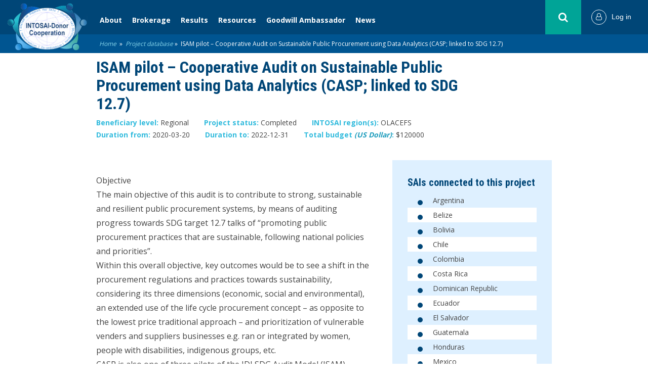

--- FILE ---
content_type: text/css
request_url: https://intosaidonor.org/wp-content/themes/intosai/dist/css/structure.css?zxociucsaodasoduaosd
body_size: 33557
content:
@charset "UTF-8";
@import url("https://fonts.googleapis.com/css?family=Open+Sans:400,600|Roboto+Condensed:700");
@font-face {
  font-family: 'FontAwesome';
  src: url("../fonts/fontawesome/fontawesome-webfont.eot?v=4.7.0");
  src: url("../fonts/fontawesome/fontawesome-webfont.eot?#iefix&v=4.7.0") format("embedded-opentype"), url("../fonts/fontawesome/fontawesome-webfont.woff2?v=4.7.0") format("woff2"), url("../fonts/fontawesome/fontawesome-webfont.woff?v=4.7.0") format("woff"), url("../fonts/fontawesome/fontawesome-webfont.ttf?v=4.7.0") format("truetype"), url("../fonts/fontawesome/fontawesome-webfont.svg?v=4.7.0#fontawesomeregular") format("svg");
  font-weight: normal;
  font-style: normal; }

@-webkit-keyframes slideright {
  0% {
    opacity: 0;
    -webkit-transform: translate3d(-20px, 0, 0);
    transform: translate3d(-20px, 0, 0); }
  100% {
    opacity: 1;
    -webkit-transform: translate3d(0, 0, 0);
    transform: translate3d(0, 0, 0); } }

@keyframes slideright {
  0% {
    opacity: 0;
    -webkit-transform: translate3d(-20px, 0, 0);
    transform: translate3d(-20px, 0, 0); }
  100% {
    opacity: 1;
    -webkit-transform: translate3d(0, 0, 0);
    transform: translate3d(0, 0, 0); } }

/* 
 *  Owl Carousel - Animate Plugin
 */
.owl-carousel .animated {
  -webkit-animation-duration: 1000ms;
  animation-duration: 1000ms;
  -webkit-animation-fill-mode: both;
  animation-fill-mode: both; }

.owl-carousel .owl-animated-in {
  z-index: 0; }

.owl-carousel .owl-animated-out {
  z-index: 1; }

.owl-carousel .fadeOut {
  -webkit-animation-name: fadeOut;
  animation-name: fadeOut; }

@-webkit-keyframes fadeOut {
  0% {
    opacity: 1; }
  100% {
    opacity: 0; } }

@keyframes fadeOut {
  0% {
    opacity: 1; }
  100% {
    opacity: 0; } }

/* 
 * 	Owl Carousel - Auto Height Plugin
 */
.owl-height {
  -webkit-transition: height 500ms ease-in-out;
  -moz-transition: height 500ms ease-in-out;
  -ms-transition: height 500ms ease-in-out;
  -o-transition: height 500ms ease-in-out;
  transition: height 500ms ease-in-out; }

/* 
 *  Core Owl Carousel CSS File
 */
.owl-carousel {
  display: none;
  width: 100%;
  -webkit-tap-highlight-color: transparent;
  /* position relative and z-index fix webkit rendering fonts issue */
  position: relative;
  z-index: 1; }

.owl-carousel .owl-stage {
  position: relative;
  -ms-touch-action: pan-Y; }

.owl-carousel .owl-stage:after {
  content: ".";
  display: block;
  clear: both;
  visibility: hidden;
  line-height: 0;
  height: 0; }

.owl-carousel .owl-stage-outer {
  position: relative;
  overflow: hidden;
  /* fix for flashing background */
  -webkit-transform: translate3d(0px, 0px, 0px); }

.owl-carousel .owl-controls .owl-nav .owl-prev,
.owl-carousel .owl-controls .owl-nav .owl-next,
.owl-carousel .owl-controls .owl-dot {
  cursor: pointer;
  cursor: hand;
  -webkit-user-select: none;
  -khtml-user-select: none;
  -moz-user-select: none;
  -ms-user-select: none;
  user-select: none; }

.owl-carousel.owl-loaded {
  display: block; }

.owl-carousel.owl-loading {
  opacity: 0;
  display: block; }

.owl-carousel.owl-hidden {
  opacity: 0; }

.owl-carousel .owl-refresh .owl-item {
  display: none; }

.owl-carousel .owl-item {
  position: relative;
  min-height: 1px;
  float: left;
  -webkit-backface-visibility: hidden;
  -webkit-tap-highlight-color: transparent;
  -webkit-touch-callout: none;
  -webkit-user-select: none;
  -moz-user-select: none;
  -ms-user-select: none;
  user-select: none; }

.owl-carousel .owl-item img {
  display: block;
  width: 100%;
  -webkit-transform-style: preserve-3d; }

.owl-carousel.owl-text-select-on .owl-item {
  -webkit-user-select: auto;
  -moz-user-select: auto;
  -ms-user-select: auto;
  user-select: auto; }

.owl-carousel .owl-grab {
  cursor: move;
  cursor: -webkit-grab;
  cursor: -o-grab;
  cursor: -ms-grab;
  cursor: grab; }

.owl-carousel.owl-rtl {
  direction: rtl; }

.owl-carousel.owl-rtl .owl-item {
  float: right; }

/* No Js */
.no-js .owl-carousel {
  display: block; }

/* 
 * 	Owl Carousel - Lazy Load Plugin
 */
.owl-carousel .owl-item .owl-lazy {
  opacity: 0;
  -webkit-transition: opacity 400ms ease;
  -moz-transition: opacity 400ms ease;
  -ms-transition: opacity 400ms ease;
  -o-transition: opacity 400ms ease;
  transition: opacity 400ms ease; }

.owl-carousel .owl-item img {
  -webkit-transform-style: preserve-3d;
  transform-style: preserve-3d; }

/* 
 * 	Owl Carousel - Video Plugin
 */
.owl-carousel .owl-video-wrapper {
  position: relative;
  height: 100%;
  background: #000; }

.owl-carousel .owl-video-play-icon {
  position: absolute;
  height: 80px;
  width: 80px;
  left: 50%;
  top: 50%;
  margin-left: -40px;
  margin-top: -40px;
  background: url("owl.video.play.png") no-repeat;
  cursor: pointer;
  z-index: 1;
  -webkit-backface-visibility: hidden;
  -webkit-transition: scale 100ms ease;
  -moz-transition: scale 100ms ease;
  -ms-transition: scale 100ms ease;
  -o-transition: scale 100ms ease;
  transition: scale 100ms ease; }

.owl-carousel .owl-video-play-icon:hover {
  -webkit-transition: scale(1.3, 1.3);
  -moz-transition: scale(1.3, 1.3);
  -ms-transition: scale(1.3, 1.3);
  -o-transition: scale(1.3, 1.3);
  transition: scale(1.3, 1.3); }

.owl-carousel .owl-video-playing .owl-video-tn,
.owl-carousel .owl-video-playing .owl-video-play-icon {
  display: none; }

.owl-carousel .owl-video-tn {
  opacity: 0;
  height: 100%;
  background-position: center center;
  background-repeat: no-repeat;
  -webkit-background-size: contain;
  -moz-background-size: contain;
  -o-background-size: contain;
  background-size: contain;
  -webkit-transition: opacity 400ms ease;
  -moz-transition: opacity 400ms ease;
  -ms-transition: opacity 400ms ease;
  -o-transition: opacity 400ms ease;
  transition: opacity 400ms ease; }

.owl-carousel .owl-video-frame {
  position: relative;
  z-index: 1; }

/*
* 	Owl Carousel Owl Demo Theme 
*	v1.3.3
*/
.owl-theme .owl-controls {
  margin-top: 10px;
  text-align: center; }

/* Styling Next and Prev buttons */
.owl-theme .owl-controls .owl-buttons div {
  color: #FFF;
  display: inline-block;
  zoom: 1;
  *display: inline;
  /*IE7 life-saver */
  margin: 5px;
  padding: 3px 10px;
  font-size: 12px;
  -webkit-border-radius: 30px;
  -moz-border-radius: 30px;
  border-radius: 30px;
  background: #869791;
  filter: Alpha(Opacity=50);
  /*IE7 fix*/
  opacity: 0.5; }

/* Clickable class fix problem with hover on touch devices */
/* Use it for non-touch hover action */
.owl-theme .owl-controls.clickable .owl-buttons div:hover {
  filter: Alpha(Opacity=100);
  /*IE7 fix*/
  opacity: 1;
  text-decoration: none; }

/* Styling Pagination*/
.owl-theme .owl-controls .owl-page {
  display: inline-block;
  zoom: 1;
  *display: inline;
  /*IE7 life-saver */ }

.owl-theme .owl-controls .owl-page span {
  display: block;
  width: 12px;
  height: 12px;
  margin: 5px 7px;
  filter: Alpha(Opacity=50);
  /*IE7 fix*/
  opacity: 0.5;
  -webkit-border-radius: 20px;
  -moz-border-radius: 20px;
  border-radius: 20px;
  background: #869791; }

.owl-theme .owl-controls .owl-page.active span,
.owl-theme .owl-controls.clickable .owl-page:hover span {
  filter: Alpha(Opacity=100);
  /*IE7 fix*/
  opacity: 1; }

/* If PaginationNumbers is true */
.owl-theme .owl-controls .owl-page span.owl-numbers {
  height: auto;
  width: auto;
  color: #FFF;
  padding: 2px 10px;
  font-size: 12px;
  -webkit-border-radius: 30px;
  -moz-border-radius: 30px;
  border-radius: 30px; }

/* preloading images */
.owl-item.loading {
  min-height: 150px;
  background: url(AjaxLoader.gif) no-repeat center center; }

/* 
 *  Owl Carousel CSS3 Transitions 
 *  v1.3.2
 */
.owl-origin {
  -webkit-perspective: 1200px;
  -webkit-perspective-origin-x: 50%;
  -webkit-perspective-origin-y: 50%;
  -moz-perspective: 1200px;
  -moz-perspective-origin-x: 50%;
  -moz-perspective-origin-y: 50%;
  perspective: 1200px; }

/* fade */
.owl-fade-out {
  z-index: 10;
  -webkit-animation: fadeOut .7s both ease;
  -moz-animation: fadeOut .7s both ease;
  animation: fadeOut .7s both ease; }

.owl-fade-in {
  -webkit-animation: fadeIn .7s both ease;
  -moz-animation: fadeIn .7s both ease;
  animation: fadeIn .7s both ease; }

/* backSlide */
.owl-backSlide-out {
  -webkit-animation: backSlideOut 1s both ease;
  -moz-animation: backSlideOut 1s both ease;
  animation: backSlideOut 1s both ease; }

.owl-backSlide-in {
  -webkit-animation: backSlideIn 1s both ease;
  -moz-animation: backSlideIn 1s both ease;
  animation: backSlideIn 1s both ease; }

/* goDown */
.owl-goDown-out {
  -webkit-animation: scaleToFade .7s ease both;
  -moz-animation: scaleToFade .7s ease both;
  animation: scaleToFade .7s ease both; }

.owl-goDown-in {
  -webkit-animation: goDown .6s ease both;
  -moz-animation: goDown .6s ease both;
  animation: goDown .6s ease both; }

/* scaleUp */
.owl-fadeUp-in {
  -webkit-animation: scaleUpFrom .5s ease both;
  -moz-animation: scaleUpFrom .5s ease both;
  animation: scaleUpFrom .5s ease both; }

.owl-fadeUp-out {
  -webkit-animation: scaleUpTo .5s ease both;
  -moz-animation: scaleUpTo .5s ease both;
  animation: scaleUpTo .5s ease both; }

/* Keyframes */
/*empty*/
@-webkit-keyframes empty {
  0% {
    opacity: 1; } }

@-moz-keyframes empty {
  0% {
    opacity: 1; } }

@keyframes empty {
  0% {
    opacity: 1; } }

@-webkit-keyframes fadeIn {
  0% {
    opacity: 0; }
  100% {
    opacity: 1; } }

@-moz-keyframes fadeIn {
  0% {
    opacity: 0; }
  100% {
    opacity: 1; } }

@keyframes fadeIn {
  0% {
    opacity: 0; }
  100% {
    opacity: 1; } }

@-webkit-keyframes fadeOut {
  0% {
    opacity: 1; }
  100% {
    opacity: 0; } }

@-moz-keyframes fadeOut {
  0% {
    opacity: 1; }
  100% {
    opacity: 0; } }

@keyframes fadeOut {
  0% {
    opacity: 1; }
  100% {
    opacity: 0; } }

@-webkit-keyframes backSlideOut {
  25% {
    opacity: .5;
    -webkit-transform: translateZ(-500px); }
  75% {
    opacity: .5;
    -webkit-transform: translateZ(-500px) translateX(-200%); }
  100% {
    opacity: .5;
    -webkit-transform: translateZ(-500px) translateX(-200%); } }

@-moz-keyframes backSlideOut {
  25% {
    opacity: .5;
    -moz-transform: translateZ(-500px); }
  75% {
    opacity: .5;
    -moz-transform: translateZ(-500px) translateX(-200%); }
  100% {
    opacity: .5;
    -moz-transform: translateZ(-500px) translateX(-200%); } }

@keyframes backSlideOut {
  25% {
    opacity: .5;
    -webkit-transform: translateZ(-500px);
    transform: translateZ(-500px); }
  75% {
    opacity: .5;
    -webkit-transform: translateZ(-500px) translateX(-200%);
    transform: translateZ(-500px) translateX(-200%); }
  100% {
    opacity: .5;
    -webkit-transform: translateZ(-500px) translateX(-200%);
    transform: translateZ(-500px) translateX(-200%); } }

@-webkit-keyframes backSlideIn {
  0%, 25% {
    opacity: .5;
    -webkit-transform: translateZ(-500px) translateX(200%); }
  75% {
    opacity: .5;
    -webkit-transform: translateZ(-500px); }
  100% {
    opacity: 1;
    -webkit-transform: translateZ(0) translateX(0); } }

@-moz-keyframes backSlideIn {
  0%, 25% {
    opacity: .5;
    -moz-transform: translateZ(-500px) translateX(200%); }
  75% {
    opacity: .5;
    -moz-transform: translateZ(-500px); }
  100% {
    opacity: 1;
    -moz-transform: translateZ(0) translateX(0); } }

@keyframes backSlideIn {
  0%, 25% {
    opacity: .5;
    -webkit-transform: translateZ(-500px) translateX(200%);
    transform: translateZ(-500px) translateX(200%); }
  75% {
    opacity: .5;
    -webkit-transform: translateZ(-500px);
    transform: translateZ(-500px); }
  100% {
    opacity: 1;
    -webkit-transform: translateZ(0) translateX(0);
    transform: translateZ(0) translateX(0); } }

@-webkit-keyframes scaleToFade {
  to {
    opacity: 0;
    -webkit-transform: scale(0.8); } }

@-moz-keyframes scaleToFade {
  to {
    opacity: 0;
    -moz-transform: scale(0.8); } }

@keyframes scaleToFade {
  to {
    opacity: 0;
    -webkit-transform: scale(0.8);
    transform: scale(0.8); } }

@-webkit-keyframes goDown {
  from {
    -webkit-transform: translateY(-100%); } }

@-moz-keyframes goDown {
  from {
    -moz-transform: translateY(-100%); } }

@keyframes goDown {
  from {
    -webkit-transform: translateY(-100%);
    transform: translateY(-100%); } }

@-webkit-keyframes scaleUpFrom {
  from {
    opacity: 0;
    -webkit-transform: scale(1.5); } }

@-moz-keyframes scaleUpFrom {
  from {
    opacity: 0;
    -moz-transform: scale(1.5); } }

@keyframes scaleUpFrom {
  from {
    opacity: 0;
    -webkit-transform: scale(1.5);
    transform: scale(1.5); } }

@-webkit-keyframes scaleUpTo {
  to {
    opacity: 0;
    -webkit-transform: scale(1.5); } }

@-moz-keyframes scaleUpTo {
  to {
    opacity: 0;
    -moz-transform: scale(1.5); } }

@keyframes scaleUpTo {
  to {
    opacity: 0;
    -webkit-transform: scale(1.5);
    transform: scale(1.5); } }

/** VARIABLES
===================================*/
/** RESET AND LAYOUT
===================================*/
.bx-wrapper {
  position: relative;
  padding: 0;
  *zoom: 1;
  -ms-touch-action: pan-y;
  touch-action: pan-y; }

.bx-wrapper img {
  max-width: 100%;
  display: block; }

.bxslider {
  margin: 0;
  padding: 0; }

ul.bxslider {
  list-style: none; }

.bx-viewport {
  /*fix other elements on the page moving (on Chrome)*/
  -webkit-transform: translatez(0); }

/** THEME
===================================*/
.bx-wrapper .bx-pager,
.bx-wrapper .bx-controls-auto {
  position: absolute;
  bottom: -30px;
  width: 100%; }

/* LOADER */
.bx-wrapper .bx-loading {
  min-height: 50px;
  background: #ffffff;
  height: 100%;
  width: 100%;
  position: absolute;
  top: 0;
  left: 0;
  z-index: 2000; }

/* PAGER */
.bx-wrapper .bx-pager {
  text-align: center;
  font-size: .85em;
  font-family: Arial;
  font-weight: bold;
  color: #666;
  padding-top: 20px; }

.bx-wrapper .bx-pager.bx-default-pager a {
  background: #666;
  text-indent: -9999px;
  display: block;
  width: 10px;
  height: 10px;
  margin: 0 5px;
  outline: 0;
  -moz-border-radius: 5px;
  -webkit-border-radius: 5px;
  border-radius: 5px; }

.bx-wrapper .bx-pager.bx-default-pager a:hover,
.bx-wrapper .bx-pager.bx-default-pager a.active,
.bx-wrapper .bx-pager.bx-default-pager a:focus {
  background: #000; }

.bx-wrapper .bx-pager-item,
.bx-wrapper .bx-controls-auto .bx-controls-auto-item {
  display: inline-block;
  vertical-align: bottom;
  *zoom: 1;
  *display: inline; }

.bx-wrapper .bx-pager-item {
  font-size: 0;
  line-height: 0; }

/* DIRECTION CONTROLS (NEXT / PREV) */
.bx-wrapper .bx-prev {
  left: 10px; }

.bx-wrapper .bx-prev:hover,
.bx-wrapper .bx-prev:focus {
  background-position: 0 0; }

.bx-wrapper .bx-next {
  right: 10px; }

.bx-wrapper .bx-next:hover,
.bx-wrapper .bx-next:focus {
  background-position: -43px 0; }

.bx-wrapper .bx-controls-direction a {
  position: absolute;
  top: 50%;
  margin-top: -16px;
  outline: 0;
  width: 32px;
  height: 32px;
  text-indent: -9999px;
  z-index: 9999; }

.bx-wrapper .bx-controls-direction a.disabled {
  display: none; }

/* AUTO CONTROLS (START / STOP) */
.bx-wrapper .bx-controls-auto {
  text-align: center; }

.bx-wrapper .bx-controls-auto .bx-start {
  display: block;
  text-indent: -9999px;
  width: 10px;
  height: 11px;
  outline: 0;
  margin: 0 3px; }

.bx-wrapper .bx-controls-auto .bx-start:hover,
.bx-wrapper .bx-controls-auto .bx-start.active,
.bx-wrapper .bx-controls-auto .bx-start:focus {
  background-position: -86px 0; }

.bx-wrapper .bx-controls-auto .bx-stop {
  display: block;
  text-indent: -9999px;
  width: 9px;
  height: 11px;
  outline: 0;
  margin: 0 3px; }

.bx-wrapper .bx-controls-auto .bx-stop:hover,
.bx-wrapper .bx-controls-auto .bx-stop.active,
.bx-wrapper .bx-controls-auto .bx-stop:focus {
  background-position: -86px -33px; }

/* PAGER WITH AUTO-CONTROLS HYBRID LAYOUT */
.bx-wrapper .bx-controls.bx-has-controls-auto.bx-has-pager .bx-pager {
  text-align: left;
  width: 80%; }

.bx-wrapper .bx-controls.bx-has-controls-auto.bx-has-pager .bx-controls-auto {
  right: 0;
  width: 35px; }

/* IMAGE CAPTIONS */
.bx-wrapper .bx-caption {
  position: absolute;
  bottom: 0;
  left: 0;
  background: #666;
  background: rgba(80, 80, 80, 0.75);
  width: 100%; }

.bx-wrapper .bx-caption span {
  color: #fff;
  font-family: Arial;
  display: block;
  font-size: .85em;
  padding: 10px; }

.picker {
  font-size: 16px;
  text-align: left;
  line-height: 1.2;
  color: #000;
  position: absolute;
  z-index: 10000;
  -webkit-user-select: none;
  -moz-user-select: none;
  -ms-user-select: none;
  user-select: none; }

.picker__input {
  cursor: default; }

.picker__input.picker__input--active {
  border-color: #0089ec; }

.picker__holder {
  width: 100%;
  overflow-y: auto;
  -webkit-overflow-scrolling: touch;
  position: fixed;
  transition: background .15s ease-out,-webkit-transform 0s .15s;
  -webkit-transition: background .15s ease-out,-webkit-transform 0s .15s;
  -o-transition: background .15s ease-out,transform 0s .15s;
  transition: background .15s ease-out,transform 0s .15s;
  transition: background .15s ease-out,transform 0s .15s,-webkit-transform 0s .15s;
  -webkit-backface-visibility: hidden; }

/*!
 * Default mobile-first, responsive styling for pickadate.js
 * Demo: http://amsul.github.io/pickadate.js
 */
.picker__frame, .picker__holder {
  top: 0;
  bottom: 0;
  left: 0;
  right: 0;
  -webkit-transform: translateY(100%);
  -ms-transform: translateY(100%);
  transform: translateY(100%); }

.picker__frame {
  position: absolute;
  margin: 0 auto;
  min-width: 256px;
  max-width: 666px;
  width: 100%;
  -ms-filter: "progid:DXImageTransform.Microsoft.Alpha(Opacity=0)";
  filter: alpha(opacity=0);
  -moz-opacity: 0;
  opacity: 0;
  -webkit-transition: all .15s ease-out;
  -o-transition: all .15s ease-out;
  transition: all .15s ease-out; }

.picker__wrap {
  display: table;
  width: 100%;
  height: 100%; }

@media (min-height: 33.875em) {
  .picker__frame {
    overflow: visible;
    top: auto;
    bottom: -100%;
    max-height: 80%; }
  .picker__wrap {
    display: block; } }

.picker__box {
  background: #fff;
  display: table-cell;
  vertical-align: middle; }

@media (min-height: 26.5em) {
  .picker__box {
    font-size: 1.25em; } }

@media (min-height: 33.875em) {
  .picker__box {
    display: block;
    font-size: 1.33em;
    border: 1px solid #777;
    border-top-color: #898989;
    border-bottom-width: 0;
    border-radius: 5px 5px 0 0;
    -webkit-box-shadow: 0 12px 36px 16px rgba(0, 0, 0, 0.24);
    box-shadow: 0 12px 36px 16px rgba(0, 0, 0, 0.24); } }

@media (min-height: 40.125em) {
  .picker__frame {
    margin-bottom: 7.5%; }
  .picker__box {
    font-size: 1.5em;
    border-bottom-width: 1px;
    border-radius: 5px; } }

.picker--opened .picker__holder {
  -webkit-transform: translateY(0);
  -ms-transform: translateY(0);
  transform: translateY(0);
  zoom: 1;
  background: rgba(0, 0, 0, 0.32);
  -webkit-transition: background .15s ease-out;
  -o-transition: background .15s ease-out;
  transition: background .15s ease-out; }

.picker--opened .picker__frame {
  -webkit-transform: translateY(0);
  -ms-transform: translateY(0);
  transform: translateY(0);
  -ms-filter: "progid:DXImageTransform.Microsoft.Alpha(Opacity=100)";
  filter: alpha(opacity=100);
  -moz-opacity: 1;
  opacity: 1; }

@media (min-height: 33.875em) {
  .picker--opened .picker__frame {
    top: auto;
    bottom: 0; } }

.picker__footer, .picker__header, .picker__table {
  text-align: center; }

.picker__day--highlighted, .picker__select--month:focus, .picker__select--year:focus {
  border-color: #0089ec; }

.picker__box {
  padding: 0 1em; }

.picker__header {
  position: relative;
  margin-top: .75em; }

.picker__month, .picker__year {
  font-weight: 500;
  display: inline-block;
  margin-left: .25em;
  margin-right: .25em; }

.picker__year {
  color: #999;
  font-size: .8em;
  font-style: italic; }

.picker__select--month, .picker__select--year {
  border: 1px solid #b7b7b7;
  height: 2em;
  padding: .5em;
  margin-left: .25em;
  margin-right: .25em; }

.picker__select--month {
  width: 35%; }

.picker__select--year {
  width: 22.5%; }

.picker__nav--next, .picker__nav--prev {
  position: absolute;
  padding: .5em 1.25em;
  width: 1em;
  height: 1em;
  -webkit-box-sizing: content-box;
  box-sizing: content-box;
  top: -.25em; }

.picker__nav--prev {
  left: -1em;
  padding-right: 1.25em; }

.picker__nav--next {
  right: -1em;
  padding-left: 1.25em; }

@media (min-width: 24.5em) {
  .picker__select--month, .picker__select--year {
    margin-top: -.5em; }
  .picker__nav--next, .picker__nav--prev {
    top: -.33em; }
  .picker__nav--prev {
    padding-right: 1.5em; }
  .picker__nav--next {
    padding-left: 1.5em; } }

.picker__nav--next:before, .picker__nav--prev:before {
  content: " ";
  border-top: .5em solid transparent;
  border-bottom: .5em solid transparent;
  border-right: .75em solid #000;
  width: 0;
  height: 0;
  display: block;
  margin: 0 auto; }

.picker__nav--next:before {
  border-right: 0;
  border-left: .75em solid #000; }

.picker__nav--next:hover, .picker__nav--prev:hover {
  cursor: pointer;
  color: #000;
  background: #b1dcfb; }

.picker__nav--disabled, .picker__nav--disabled:before, .picker__nav--disabled:before:hover, .picker__nav--disabled:hover {
  cursor: default;
  background: 0 0;
  border-right-color: #f5f5f5;
  border-left-color: #f5f5f5; }

.picker--focused .picker__day--highlighted, .picker__day--highlighted:hover, .picker__day--infocus:hover, .picker__day--outfocus:hover {
  color: #000;
  cursor: pointer;
  background: #b1dcfb; }

.picker__table {
  border-collapse: collapse;
  border-spacing: 0;
  table-layout: fixed;
  font-size: inherit;
  width: 100%;
  margin-top: .75em;
  margin-bottom: .5em; }

@media (min-height: 33.875em) {
  .picker__table {
    margin-bottom: .75em; } }

.picker__table td {
  margin: 0;
  padding: 0; }

.picker__weekday {
  width: 14.285714286%;
  font-size: .75em;
  padding-bottom: .25em;
  color: #999;
  font-weight: 500; }

@media (min-height: 33.875em) {
  .picker__weekday {
    padding-bottom: .5em; } }

.picker__day {
  padding: .3125em 0;
  font-weight: 200;
  border: 1px solid transparent; }

.picker__day--today {
  position: relative; }

.picker__day--today:before {
  content: " ";
  position: absolute;
  top: 2px;
  right: 2px;
  width: 0;
  height: 0;
  border-top: .5em solid #0059bc;
  border-left: .5em solid transparent; }

.picker__day--disabled:before {
  border-top-color: #aaa; }

.picker__day--outfocus {
  color: #ddd; }

.picker--focused .picker__day--selected, .picker__day--selected, .picker__day--selected:hover {
  background: #0089ec;
  color: #fff; }

.picker--focused .picker__day--disabled, .picker__day--disabled, .picker__day--disabled:hover {
  background: #f5f5f5;
  border-color: #f5f5f5;
  color: #ddd;
  cursor: default; }

.picker__day--highlighted.picker__day--disabled, .picker__day--highlighted.picker__day--disabled:hover {
  background: #bbb; }

.picker__button--clear, .picker__button--close, .picker__button--today {
  border: 1px solid #fff;
  background: #fff;
  font-size: .8em;
  padding: .66em 0;
  font-weight: 700;
  width: 33%;
  display: inline-block;
  vertical-align: bottom; }

.picker__button--clear:hover, .picker__button--close:hover, .picker__button--today:hover {
  cursor: pointer;
  color: #000;
  background: #b1dcfb;
  border-bottom-color: #b1dcfb; }

.picker__button--clear:focus, .picker__button--close:focus, .picker__button--today:focus {
  background: #b1dcfb;
  border-color: #0089ec;
  outline: 0; }

.picker__button--clear:before, .picker__button--close:before, .picker__button--today:before {
  position: relative;
  display: inline-block;
  height: 0; }

.picker__button--clear:before, .picker__button--today:before {
  content: " ";
  margin-right: .45em; }

.picker__button--today:before {
  top: -.05em;
  width: 0;
  border-top: .66em solid #0059bc;
  border-left: .66em solid transparent; }

.picker__button--clear:before {
  top: -.25em;
  width: .66em;
  border-top: 3px solid #e20; }

.picker__button--close:before {
  content: "\D7";
  top: -.1em;
  vertical-align: top;
  font-size: 1.1em;
  margin-right: .35em;
  color: #777; }

.picker__button--today[disabled], .picker__button--today[disabled]:hover {
  background: #f5f5f5;
  border-color: #f5f5f5;
  color: #ddd;
  cursor: default; }

.picker__button--today[disabled]:before {
  border-top-color: #aaa; }

/*!
 *  Font Awesome 4.7.0 by @davegandy - http://fontawesome.io - @fontawesome
 *  License - http://fontawesome.io/license (Font: SIL OFL 1.1, CSS: MIT License)
 */
/* FONT PATH
 * -------------------------- */
@font-face {
  font-family: 'FontAwesome';
  src: url("../fonts/fontawesome/fontawesome-webfont.eot?v=4.7.0");
  src: url("../fonts/fontawesome/fontawesome-webfont.eot?#iefix&v=4.7.0") format("embedded-opentype"), url("../fonts/fontawesome/fontawesome-webfont.woff2?v=4.7.0") format("woff2"), url("../fonts/fontawesome/fontawesome-webfont.woff?v=4.7.0") format("woff"), url("../fonts/fontawesome/fontawesome-webfont.ttf?v=4.7.0") format("truetype"), url("../fonts/fontawesome/fontawesome-webfont.svg?v=4.7.0#fontawesomeregular") format("svg");
  font-weight: normal;
  font-style: normal; }

.fa {
  display: inline-block;
  font: normal normal normal 14px/1 FontAwesome;
  font-size: inherit;
  text-rendering: auto;
  -webkit-font-smoothing: antialiased;
  -moz-osx-font-smoothing: grayscale; }

/* makes the font 33% larger relative to the icon container */
.fa-lg {
  font-size: 1.33333em;
  line-height: 0.75em;
  vertical-align: -15%; }

.fa-2x {
  font-size: 2em; }

.fa-3x {
  font-size: 3em; }

.fa-4x {
  font-size: 4em; }

.fa-5x {
  font-size: 5em; }

.fa-fw {
  width: 1.28571em;
  text-align: center; }

.fa-ul {
  padding-left: 0;
  margin-left: 2.14286em;
  list-style-type: none; }
  .fa-ul > li {
    position: relative; }

.fa-li {
  position: absolute;
  left: -2.14286em;
  width: 2.14286em;
  top: 0.14286em;
  text-align: center; }
  .fa-li.fa-lg {
    left: -1.85714em; }

.fa-border {
  padding: .2em .25em .15em;
  border: solid 0.08em #eee;
  border-radius: .1em; }

.fa-pull-left {
  float: left; }

.fa-pull-right {
  float: right; }

.fa.fa-pull-left {
  margin-right: .3em; }

.fa.fa-pull-right {
  margin-left: .3em; }

/* Deprecated as of 4.4.0 */
.pull-right {
  float: right; }

.pull-left {
  float: left; }

.fa.pull-left {
  margin-right: .3em; }

.fa.pull-right {
  margin-left: .3em; }

.fa-spin {
  -webkit-animation: fa-spin 2s infinite linear;
  animation: fa-spin 2s infinite linear; }

.fa-pulse {
  -webkit-animation: fa-spin 1s infinite steps(8);
  animation: fa-spin 1s infinite steps(8); }

@-webkit-keyframes fa-spin {
  0% {
    -webkit-transform: rotate(0deg);
    transform: rotate(0deg); }
  100% {
    -webkit-transform: rotate(359deg);
    transform: rotate(359deg); } }

@keyframes fa-spin {
  0% {
    -webkit-transform: rotate(0deg);
    transform: rotate(0deg); }
  100% {
    -webkit-transform: rotate(359deg);
    transform: rotate(359deg); } }

.fa-rotate-90 {
  -ms-filter: "progid:DXImageTransform.Microsoft.BasicImage(rotation=1)";
  -webkit-transform: rotate(90deg);
  -ms-transform: rotate(90deg);
  transform: rotate(90deg); }

.fa-rotate-180 {
  -ms-filter: "progid:DXImageTransform.Microsoft.BasicImage(rotation=2)";
  -webkit-transform: rotate(180deg);
  -ms-transform: rotate(180deg);
  transform: rotate(180deg); }

.fa-rotate-270 {
  -ms-filter: "progid:DXImageTransform.Microsoft.BasicImage(rotation=3)";
  -webkit-transform: rotate(270deg);
  -ms-transform: rotate(270deg);
  transform: rotate(270deg); }

.fa-flip-horizontal {
  -ms-filter: "progid:DXImageTransform.Microsoft.BasicImage(rotation=0, mirror=1)";
  -webkit-transform: scale(-1, 1);
  -ms-transform: scale(-1, 1);
  transform: scale(-1, 1); }

.fa-flip-vertical {
  -ms-filter: "progid:DXImageTransform.Microsoft.BasicImage(rotation=2, mirror=1)";
  -webkit-transform: scale(1, -1);
  -ms-transform: scale(1, -1);
  transform: scale(1, -1); }

:root .fa-rotate-90,
:root .fa-rotate-180,
:root .fa-rotate-270,
:root .fa-flip-horizontal,
:root .fa-flip-vertical {
  -webkit-filter: none;
  filter: none; }

.fa-stack {
  position: relative;
  display: inline-block;
  width: 2em;
  height: 2em;
  line-height: 2em;
  vertical-align: middle; }

.fa-stack-1x, .fa-stack-2x {
  position: absolute;
  left: 0;
  width: 100%;
  text-align: center; }

.fa-stack-1x {
  line-height: inherit; }

.fa-stack-2x {
  font-size: 2em; }

.fa-inverse {
  color: #fff; }

/* Font Awesome uses the Unicode Private Use Area (PUA) to ensure screen
   readers do not read off random characters that represent icons */
.fa-glass:before {
  content: ""; }

.fa-music:before {
  content: ""; }

.fa-search:before {
  content: ""; }

.fa-envelope-o:before {
  content: ""; }

.fa-heart:before {
  content: ""; }

.fa-star:before {
  content: ""; }

.fa-star-o:before {
  content: ""; }

.fa-user:before {
  content: ""; }

.fa-film:before {
  content: ""; }

.fa-th-large:before {
  content: ""; }

.fa-th:before {
  content: ""; }

.fa-th-list:before {
  content: ""; }

.fa-check:before {
  content: ""; }

.fa-remove:before,
.fa-close:before,
.fa-times:before {
  content: ""; }

.fa-search-plus:before {
  content: ""; }

.fa-search-minus:before {
  content: ""; }

.fa-power-off:before {
  content: ""; }

.fa-signal:before {
  content: ""; }

.fa-gear:before,
.fa-cog:before {
  content: ""; }

.fa-trash-o:before {
  content: ""; }

.fa-home:before {
  content: ""; }

.fa-file-o:before {
  content: ""; }

.fa-clock-o:before {
  content: ""; }

.fa-road:before {
  content: ""; }

.fa-download:before {
  content: ""; }

.fa-arrow-circle-o-down:before {
  content: ""; }

.fa-arrow-circle-o-up:before {
  content: ""; }

.fa-inbox:before {
  content: ""; }

.fa-play-circle-o:before {
  content: ""; }

.fa-rotate-right:before,
.fa-repeat:before {
  content: ""; }

.fa-refresh:before {
  content: ""; }

.fa-list-alt:before {
  content: ""; }

.fa-lock:before {
  content: ""; }

.fa-flag:before {
  content: ""; }

.fa-headphones:before {
  content: ""; }

.fa-volume-off:before {
  content: ""; }

.fa-volume-down:before {
  content: ""; }

.fa-volume-up:before {
  content: ""; }

.fa-qrcode:before {
  content: ""; }

.fa-barcode:before {
  content: ""; }

.fa-tag:before {
  content: ""; }

.fa-tags:before {
  content: ""; }

.fa-book:before {
  content: ""; }

.fa-bookmark:before {
  content: ""; }

.fa-print:before {
  content: ""; }

.fa-camera:before {
  content: ""; }

.fa-font:before {
  content: ""; }

.fa-bold:before {
  content: ""; }

.fa-italic:before {
  content: ""; }

.fa-text-height:before {
  content: ""; }

.fa-text-width:before {
  content: ""; }

.fa-align-left:before {
  content: ""; }

.fa-align-center:before {
  content: ""; }

.fa-align-right:before {
  content: ""; }

.fa-align-justify:before {
  content: ""; }

.fa-list:before {
  content: ""; }

.fa-dedent:before,
.fa-outdent:before {
  content: ""; }

.fa-indent:before {
  content: ""; }

.fa-video-camera:before {
  content: ""; }

.fa-photo:before,
.fa-image:before,
.fa-picture-o:before {
  content: ""; }

.fa-pencil:before {
  content: ""; }

.fa-map-marker:before {
  content: ""; }

.fa-adjust:before {
  content: ""; }

.fa-tint:before {
  content: ""; }

.fa-edit:before,
.fa-pencil-square-o:before {
  content: ""; }

.fa-share-square-o:before {
  content: ""; }

.fa-check-square-o:before {
  content: ""; }

.fa-arrows:before {
  content: ""; }

.fa-step-backward:before {
  content: ""; }

.fa-fast-backward:before {
  content: ""; }

.fa-backward:before {
  content: ""; }

.fa-play:before {
  content: ""; }

.fa-pause:before {
  content: ""; }

.fa-stop:before {
  content: ""; }

.fa-forward:before {
  content: ""; }

.fa-fast-forward:before {
  content: ""; }

.fa-step-forward:before {
  content: ""; }

.fa-eject:before {
  content: ""; }

.fa-chevron-left:before {
  content: ""; }

.fa-chevron-right:before {
  content: ""; }

.fa-plus-circle:before {
  content: ""; }

.fa-minus-circle:before {
  content: ""; }

.fa-times-circle:before {
  content: ""; }

.fa-check-circle:before {
  content: ""; }

.fa-question-circle:before {
  content: ""; }

.fa-info-circle:before {
  content: ""; }

.fa-crosshairs:before {
  content: ""; }

.fa-times-circle-o:before {
  content: ""; }

.fa-check-circle-o:before {
  content: ""; }

.fa-ban:before {
  content: ""; }

.fa-arrow-left:before {
  content: ""; }

.fa-arrow-right:before {
  content: ""; }

.fa-arrow-up:before {
  content: ""; }

.fa-arrow-down:before {
  content: ""; }

.fa-mail-forward:before,
.fa-share:before {
  content: ""; }

.fa-expand:before {
  content: ""; }

.fa-compress:before {
  content: ""; }

.fa-plus:before {
  content: ""; }

.fa-minus:before {
  content: ""; }

.fa-asterisk:before {
  content: ""; }

.fa-exclamation-circle:before {
  content: ""; }

.fa-gift:before {
  content: ""; }

.fa-leaf:before {
  content: ""; }

.fa-fire:before {
  content: ""; }

.fa-eye:before {
  content: ""; }

.fa-eye-slash:before {
  content: ""; }

.fa-warning:before,
.fa-exclamation-triangle:before {
  content: ""; }

.fa-plane:before {
  content: ""; }

.fa-calendar:before {
  content: ""; }

.fa-random:before {
  content: ""; }

.fa-comment:before {
  content: ""; }

.fa-magnet:before {
  content: ""; }

.fa-chevron-up:before {
  content: ""; }

.fa-chevron-down:before {
  content: ""; }

.fa-retweet:before {
  content: ""; }

.fa-shopping-cart:before {
  content: ""; }

.fa-folder:before {
  content: ""; }

.fa-folder-open:before {
  content: ""; }

.fa-arrows-v:before {
  content: ""; }

.fa-arrows-h:before {
  content: ""; }

.fa-bar-chart-o:before,
.fa-bar-chart:before {
  content: ""; }

.fa-twitter-square:before {
  content: ""; }

.fa-facebook-square:before {
  content: ""; }

.fa-camera-retro:before {
  content: ""; }

.fa-key:before {
  content: ""; }

.fa-gears:before,
.fa-cogs:before {
  content: ""; }

.fa-comments:before {
  content: ""; }

.fa-thumbs-o-up:before {
  content: ""; }

.fa-thumbs-o-down:before {
  content: ""; }

.fa-star-half:before {
  content: ""; }

.fa-heart-o:before {
  content: ""; }

.fa-sign-out:before {
  content: ""; }

.fa-linkedin-square:before {
  content: ""; }

.fa-thumb-tack:before {
  content: ""; }

.fa-external-link:before {
  content: ""; }

.fa-sign-in:before {
  content: ""; }

.fa-trophy:before {
  content: ""; }

.fa-github-square:before {
  content: ""; }

.fa-upload:before {
  content: ""; }

.fa-lemon-o:before {
  content: ""; }

.fa-phone:before {
  content: ""; }

.fa-square-o:before {
  content: ""; }

.fa-bookmark-o:before {
  content: ""; }

.fa-phone-square:before {
  content: ""; }

.fa-twitter:before {
  content: ""; }

.fa-facebook-f:before,
.fa-facebook:before {
  content: ""; }

.fa-github:before {
  content: ""; }

.fa-unlock:before {
  content: ""; }

.fa-credit-card:before {
  content: ""; }

.fa-feed:before,
.fa-rss:before {
  content: ""; }

.fa-hdd-o:before {
  content: ""; }

.fa-bullhorn:before {
  content: ""; }

.fa-bell:before {
  content: ""; }

.fa-certificate:before {
  content: ""; }

.fa-hand-o-right:before {
  content: ""; }

.fa-hand-o-left:before {
  content: ""; }

.fa-hand-o-up:before {
  content: ""; }

.fa-hand-o-down:before {
  content: ""; }

.fa-arrow-circle-left:before {
  content: ""; }

.fa-arrow-circle-right:before {
  content: ""; }

.fa-arrow-circle-up:before {
  content: ""; }

.fa-arrow-circle-down:before {
  content: ""; }

.fa-globe:before {
  content: ""; }

.fa-wrench:before {
  content: ""; }

.fa-tasks:before {
  content: ""; }

.fa-filter:before {
  content: ""; }

.fa-briefcase:before {
  content: ""; }

.fa-arrows-alt:before {
  content: ""; }

.fa-group:before,
.fa-users:before {
  content: ""; }

.fa-chain:before,
.fa-link:before {
  content: ""; }

.fa-cloud:before {
  content: ""; }

.fa-flask:before {
  content: ""; }

.fa-cut:before,
.fa-scissors:before {
  content: ""; }

.fa-copy:before,
.fa-files-o:before {
  content: ""; }

.fa-paperclip:before {
  content: ""; }

.fa-save:before,
.fa-floppy-o:before {
  content: ""; }

.fa-square:before {
  content: ""; }

.fa-navicon:before,
.fa-reorder:before,
.fa-bars:before {
  content: ""; }

.fa-list-ul:before {
  content: ""; }

.fa-list-ol:before {
  content: ""; }

.fa-strikethrough:before {
  content: ""; }

.fa-underline:before {
  content: ""; }

.fa-table:before {
  content: ""; }

.fa-magic:before {
  content: ""; }

.fa-truck:before {
  content: ""; }

.fa-pinterest:before {
  content: ""; }

.fa-pinterest-square:before {
  content: ""; }

.fa-google-plus-square:before {
  content: ""; }

.fa-google-plus:before {
  content: ""; }

.fa-money:before {
  content: ""; }

.fa-caret-down:before {
  content: ""; }

.fa-caret-up:before {
  content: ""; }

.fa-caret-left:before {
  content: ""; }

.fa-caret-right:before {
  content: ""; }

.fa-columns:before {
  content: ""; }

.fa-unsorted:before,
.fa-sort:before {
  content: ""; }

.fa-sort-down:before,
.fa-sort-desc:before {
  content: ""; }

.fa-sort-up:before,
.fa-sort-asc:before {
  content: ""; }

.fa-envelope:before {
  content: ""; }

.fa-linkedin:before {
  content: ""; }

.fa-rotate-left:before,
.fa-undo:before {
  content: ""; }

.fa-legal:before,
.fa-gavel:before {
  content: ""; }

.fa-dashboard:before,
.fa-tachometer:before {
  content: ""; }

.fa-comment-o:before {
  content: ""; }

.fa-comments-o:before {
  content: ""; }

.fa-flash:before,
.fa-bolt:before {
  content: ""; }

.fa-sitemap:before {
  content: ""; }

.fa-umbrella:before {
  content: ""; }

.fa-paste:before,
.fa-clipboard:before {
  content: ""; }

.fa-lightbulb-o:before {
  content: ""; }

.fa-exchange:before {
  content: ""; }

.fa-cloud-download:before {
  content: ""; }

.fa-cloud-upload:before {
  content: ""; }

.fa-user-md:before {
  content: ""; }

.fa-stethoscope:before {
  content: ""; }

.fa-suitcase:before {
  content: ""; }

.fa-bell-o:before {
  content: ""; }

.fa-coffee:before {
  content: ""; }

.fa-cutlery:before {
  content: ""; }

.fa-file-text-o:before {
  content: ""; }

.fa-building-o:before {
  content: ""; }

.fa-hospital-o:before {
  content: ""; }

.fa-ambulance:before {
  content: ""; }

.fa-medkit:before {
  content: ""; }

.fa-fighter-jet:before {
  content: ""; }

.fa-beer:before {
  content: ""; }

.fa-h-square:before {
  content: ""; }

.fa-plus-square:before {
  content: ""; }

.fa-angle-double-left:before {
  content: ""; }

.fa-angle-double-right:before {
  content: ""; }

.fa-angle-double-up:before {
  content: ""; }

.fa-angle-double-down:before {
  content: ""; }

.fa-angle-left:before {
  content: ""; }

.fa-angle-right:before {
  content: ""; }

.fa-angle-up:before {
  content: ""; }

.fa-angle-down:before {
  content: ""; }

.fa-desktop:before {
  content: ""; }

.fa-laptop:before {
  content: ""; }

.fa-tablet:before {
  content: ""; }

.fa-mobile-phone:before,
.fa-mobile:before {
  content: ""; }

.fa-circle-o:before {
  content: ""; }

.fa-quote-left:before {
  content: ""; }

.fa-quote-right:before {
  content: ""; }

.fa-spinner:before {
  content: ""; }

.fa-circle:before {
  content: ""; }

.fa-mail-reply:before,
.fa-reply:before {
  content: ""; }

.fa-github-alt:before {
  content: ""; }

.fa-folder-o:before {
  content: ""; }

.fa-folder-open-o:before {
  content: ""; }

.fa-smile-o:before {
  content: ""; }

.fa-frown-o:before {
  content: ""; }

.fa-meh-o:before {
  content: ""; }

.fa-gamepad:before {
  content: ""; }

.fa-keyboard-o:before {
  content: ""; }

.fa-flag-o:before {
  content: ""; }

.fa-flag-checkered:before {
  content: ""; }

.fa-terminal:before {
  content: ""; }

.fa-code:before {
  content: ""; }

.fa-mail-reply-all:before,
.fa-reply-all:before {
  content: ""; }

.fa-star-half-empty:before,
.fa-star-half-full:before,
.fa-star-half-o:before {
  content: ""; }

.fa-location-arrow:before {
  content: ""; }

.fa-crop:before {
  content: ""; }

.fa-code-fork:before {
  content: ""; }

.fa-unlink:before,
.fa-chain-broken:before {
  content: ""; }

.fa-question:before {
  content: ""; }

.fa-info:before {
  content: ""; }

.fa-exclamation:before {
  content: ""; }

.fa-superscript:before {
  content: ""; }

.fa-subscript:before {
  content: ""; }

.fa-eraser:before {
  content: ""; }

.fa-puzzle-piece:before {
  content: ""; }

.fa-microphone:before {
  content: ""; }

.fa-microphone-slash:before {
  content: ""; }

.fa-shield:before {
  content: ""; }

.fa-calendar-o:before {
  content: ""; }

.fa-fire-extinguisher:before {
  content: ""; }

.fa-rocket:before {
  content: ""; }

.fa-maxcdn:before {
  content: ""; }

.fa-chevron-circle-left:before {
  content: ""; }

.fa-chevron-circle-right:before {
  content: ""; }

.fa-chevron-circle-up:before {
  content: ""; }

.fa-chevron-circle-down:before {
  content: ""; }

.fa-html5:before {
  content: ""; }

.fa-css3:before {
  content: ""; }

.fa-anchor:before {
  content: ""; }

.fa-unlock-alt:before {
  content: ""; }

.fa-bullseye:before {
  content: ""; }

.fa-ellipsis-h:before {
  content: ""; }

.fa-ellipsis-v:before {
  content: ""; }

.fa-rss-square:before {
  content: ""; }

.fa-play-circle:before {
  content: ""; }

.fa-ticket:before {
  content: ""; }

.fa-minus-square:before {
  content: ""; }

.fa-minus-square-o:before {
  content: ""; }

.fa-level-up:before {
  content: ""; }

.fa-level-down:before {
  content: ""; }

.fa-check-square:before {
  content: ""; }

.fa-pencil-square:before {
  content: ""; }

.fa-external-link-square:before {
  content: ""; }

.fa-share-square:before {
  content: ""; }

.fa-compass:before {
  content: ""; }

.fa-toggle-down:before,
.fa-caret-square-o-down:before {
  content: ""; }

.fa-toggle-up:before,
.fa-caret-square-o-up:before {
  content: ""; }

.fa-toggle-right:before,
.fa-caret-square-o-right:before {
  content: ""; }

.fa-euro:before,
.fa-eur:before {
  content: ""; }

.fa-gbp:before {
  content: ""; }

.fa-dollar:before,
.fa-usd:before {
  content: ""; }

.fa-rupee:before,
.fa-inr:before {
  content: ""; }

.fa-cny:before,
.fa-rmb:before,
.fa-yen:before,
.fa-jpy:before {
  content: ""; }

.fa-ruble:before,
.fa-rouble:before,
.fa-rub:before {
  content: ""; }

.fa-won:before,
.fa-krw:before {
  content: ""; }

.fa-bitcoin:before,
.fa-btc:before {
  content: ""; }

.fa-file:before {
  content: ""; }

.fa-file-text:before {
  content: ""; }

.fa-sort-alpha-asc:before {
  content: ""; }

.fa-sort-alpha-desc:before {
  content: ""; }

.fa-sort-amount-asc:before {
  content: ""; }

.fa-sort-amount-desc:before {
  content: ""; }

.fa-sort-numeric-asc:before {
  content: ""; }

.fa-sort-numeric-desc:before {
  content: ""; }

.fa-thumbs-up:before {
  content: ""; }

.fa-thumbs-down:before {
  content: ""; }

.fa-youtube-square:before {
  content: ""; }

.fa-youtube:before {
  content: ""; }

.fa-xing:before {
  content: ""; }

.fa-xing-square:before {
  content: ""; }

.fa-youtube-play:before {
  content: ""; }

.fa-dropbox:before {
  content: ""; }

.fa-stack-overflow:before {
  content: ""; }

.fa-instagram:before {
  content: ""; }

.fa-flickr:before {
  content: ""; }

.fa-adn:before {
  content: ""; }

.fa-bitbucket:before {
  content: ""; }

.fa-bitbucket-square:before {
  content: ""; }

.fa-tumblr:before {
  content: ""; }

.fa-tumblr-square:before {
  content: ""; }

.fa-long-arrow-down:before {
  content: ""; }

.fa-long-arrow-up:before {
  content: ""; }

.fa-long-arrow-left:before {
  content: ""; }

.fa-long-arrow-right:before {
  content: ""; }

.fa-apple:before {
  content: ""; }

.fa-windows:before {
  content: ""; }

.fa-android:before {
  content: ""; }

.fa-linux:before {
  content: ""; }

.fa-dribbble:before {
  content: ""; }

.fa-skype:before {
  content: ""; }

.fa-foursquare:before {
  content: ""; }

.fa-trello:before {
  content: ""; }

.fa-female:before {
  content: ""; }

.fa-male:before {
  content: ""; }

.fa-gittip:before,
.fa-gratipay:before {
  content: ""; }

.fa-sun-o:before {
  content: ""; }

.fa-moon-o:before {
  content: ""; }

.fa-archive:before {
  content: ""; }

.fa-bug:before {
  content: ""; }

.fa-vk:before {
  content: ""; }

.fa-weibo:before {
  content: ""; }

.fa-renren:before {
  content: ""; }

.fa-pagelines:before {
  content: ""; }

.fa-stack-exchange:before {
  content: ""; }

.fa-arrow-circle-o-right:before {
  content: ""; }

.fa-arrow-circle-o-left:before {
  content: ""; }

.fa-toggle-left:before,
.fa-caret-square-o-left:before {
  content: ""; }

.fa-dot-circle-o:before {
  content: ""; }

.fa-wheelchair:before {
  content: ""; }

.fa-vimeo-square:before {
  content: ""; }

.fa-turkish-lira:before,
.fa-try:before {
  content: ""; }

.fa-plus-square-o:before {
  content: ""; }

.fa-space-shuttle:before {
  content: ""; }

.fa-slack:before {
  content: ""; }

.fa-envelope-square:before {
  content: ""; }

.fa-wordpress:before {
  content: ""; }

.fa-openid:before {
  content: ""; }

.fa-institution:before,
.fa-bank:before,
.fa-university:before {
  content: ""; }

.fa-mortar-board:before,
.fa-graduation-cap:before {
  content: ""; }

.fa-yahoo:before {
  content: ""; }

.fa-google:before {
  content: ""; }

.fa-reddit:before {
  content: ""; }

.fa-reddit-square:before {
  content: ""; }

.fa-stumbleupon-circle:before {
  content: ""; }

.fa-stumbleupon:before {
  content: ""; }

.fa-delicious:before {
  content: ""; }

.fa-digg:before {
  content: ""; }

.fa-pied-piper-pp:before {
  content: ""; }

.fa-pied-piper-alt:before {
  content: ""; }

.fa-drupal:before {
  content: ""; }

.fa-joomla:before {
  content: ""; }

.fa-language:before {
  content: ""; }

.fa-fax:before {
  content: ""; }

.fa-building:before {
  content: ""; }

.fa-child:before {
  content: ""; }

.fa-paw:before {
  content: ""; }

.fa-spoon:before {
  content: ""; }

.fa-cube:before {
  content: ""; }

.fa-cubes:before {
  content: ""; }

.fa-behance:before {
  content: ""; }

.fa-behance-square:before {
  content: ""; }

.fa-steam:before {
  content: ""; }

.fa-steam-square:before {
  content: ""; }

.fa-recycle:before {
  content: ""; }

.fa-automobile:before,
.fa-car:before {
  content: ""; }

.fa-cab:before,
.fa-taxi:before {
  content: ""; }

.fa-tree:before {
  content: ""; }

.fa-spotify:before {
  content: ""; }

.fa-deviantart:before {
  content: ""; }

.fa-soundcloud:before {
  content: ""; }

.fa-database:before {
  content: ""; }

.fa-file-pdf-o:before {
  content: ""; }

.fa-file-word-o:before {
  content: ""; }

.fa-file-excel-o:before {
  content: ""; }

.fa-file-powerpoint-o:before {
  content: ""; }

.fa-file-photo-o:before,
.fa-file-picture-o:before,
.fa-file-image-o:before {
  content: ""; }

.fa-file-zip-o:before,
.fa-file-archive-o:before {
  content: ""; }

.fa-file-sound-o:before,
.fa-file-audio-o:before {
  content: ""; }

.fa-file-movie-o:before,
.fa-file-video-o:before {
  content: ""; }

.fa-file-code-o:before {
  content: ""; }

.fa-vine:before {
  content: ""; }

.fa-codepen:before {
  content: ""; }

.fa-jsfiddle:before {
  content: ""; }

.fa-life-bouy:before,
.fa-life-buoy:before,
.fa-life-saver:before,
.fa-support:before,
.fa-life-ring:before {
  content: ""; }

.fa-circle-o-notch:before {
  content: ""; }

.fa-ra:before,
.fa-resistance:before,
.fa-rebel:before {
  content: ""; }

.fa-ge:before,
.fa-empire:before {
  content: ""; }

.fa-git-square:before {
  content: ""; }

.fa-git:before {
  content: ""; }

.fa-y-combinator-square:before,
.fa-yc-square:before,
.fa-hacker-news:before {
  content: ""; }

.fa-tencent-weibo:before {
  content: ""; }

.fa-qq:before {
  content: ""; }

.fa-wechat:before,
.fa-weixin:before {
  content: ""; }

.fa-send:before,
.fa-paper-plane:before {
  content: ""; }

.fa-send-o:before,
.fa-paper-plane-o:before {
  content: ""; }

.fa-history:before {
  content: ""; }

.fa-circle-thin:before {
  content: ""; }

.fa-header:before {
  content: ""; }

.fa-paragraph:before {
  content: ""; }

.fa-sliders:before {
  content: ""; }

.fa-share-alt:before {
  content: ""; }

.fa-share-alt-square:before {
  content: ""; }

.fa-bomb:before {
  content: ""; }

.fa-soccer-ball-o:before,
.fa-futbol-o:before {
  content: ""; }

.fa-tty:before {
  content: ""; }

.fa-binoculars:before {
  content: ""; }

.fa-plug:before {
  content: ""; }

.fa-slideshare:before {
  content: ""; }

.fa-twitch:before {
  content: ""; }

.fa-yelp:before {
  content: ""; }

.fa-newspaper-o:before {
  content: ""; }

.fa-wifi:before {
  content: ""; }

.fa-calculator:before {
  content: ""; }

.fa-paypal:before {
  content: ""; }

.fa-google-wallet:before {
  content: ""; }

.fa-cc-visa:before {
  content: ""; }

.fa-cc-mastercard:before {
  content: ""; }

.fa-cc-discover:before {
  content: ""; }

.fa-cc-amex:before {
  content: ""; }

.fa-cc-paypal:before {
  content: ""; }

.fa-cc-stripe:before {
  content: ""; }

.fa-bell-slash:before {
  content: ""; }

.fa-bell-slash-o:before {
  content: ""; }

.fa-trash:before {
  content: ""; }

.fa-copyright:before {
  content: ""; }

.fa-at:before {
  content: ""; }

.fa-eyedropper:before {
  content: ""; }

.fa-paint-brush:before {
  content: ""; }

.fa-birthday-cake:before {
  content: ""; }

.fa-area-chart:before {
  content: ""; }

.fa-pie-chart:before {
  content: ""; }

.fa-line-chart:before {
  content: ""; }

.fa-lastfm:before {
  content: ""; }

.fa-lastfm-square:before {
  content: ""; }

.fa-toggle-off:before {
  content: ""; }

.fa-toggle-on:before {
  content: ""; }

.fa-bicycle:before {
  content: ""; }

.fa-bus:before {
  content: ""; }

.fa-ioxhost:before {
  content: ""; }

.fa-angellist:before {
  content: ""; }

.fa-cc:before {
  content: ""; }

.fa-shekel:before,
.fa-sheqel:before,
.fa-ils:before {
  content: ""; }

.fa-meanpath:before {
  content: ""; }

.fa-buysellads:before {
  content: ""; }

.fa-connectdevelop:before {
  content: ""; }

.fa-dashcube:before {
  content: ""; }

.fa-forumbee:before {
  content: ""; }

.fa-leanpub:before {
  content: ""; }

.fa-sellsy:before {
  content: ""; }

.fa-shirtsinbulk:before {
  content: ""; }

.fa-simplybuilt:before {
  content: ""; }

.fa-skyatlas:before {
  content: ""; }

.fa-cart-plus:before {
  content: ""; }

.fa-cart-arrow-down:before {
  content: ""; }

.fa-diamond:before {
  content: ""; }

.fa-ship:before {
  content: ""; }

.fa-user-secret:before {
  content: ""; }

.fa-motorcycle:before {
  content: ""; }

.fa-street-view:before {
  content: ""; }

.fa-heartbeat:before {
  content: ""; }

.fa-venus:before {
  content: ""; }

.fa-mars:before {
  content: ""; }

.fa-mercury:before {
  content: ""; }

.fa-intersex:before,
.fa-transgender:before {
  content: ""; }

.fa-transgender-alt:before {
  content: ""; }

.fa-venus-double:before {
  content: ""; }

.fa-mars-double:before {
  content: ""; }

.fa-venus-mars:before {
  content: ""; }

.fa-mars-stroke:before {
  content: ""; }

.fa-mars-stroke-v:before {
  content: ""; }

.fa-mars-stroke-h:before {
  content: ""; }

.fa-neuter:before {
  content: ""; }

.fa-genderless:before {
  content: ""; }

.fa-facebook-official:before {
  content: ""; }

.fa-pinterest-p:before {
  content: ""; }

.fa-whatsapp:before {
  content: ""; }

.fa-server:before {
  content: ""; }

.fa-user-plus:before {
  content: ""; }

.fa-user-times:before {
  content: ""; }

.fa-hotel:before,
.fa-bed:before {
  content: ""; }

.fa-viacoin:before {
  content: ""; }

.fa-train:before {
  content: ""; }

.fa-subway:before {
  content: ""; }

.fa-medium:before {
  content: ""; }

.fa-yc:before,
.fa-y-combinator:before {
  content: ""; }

.fa-optin-monster:before {
  content: ""; }

.fa-opencart:before {
  content: ""; }

.fa-expeditedssl:before {
  content: ""; }

.fa-battery-4:before,
.fa-battery:before,
.fa-battery-full:before {
  content: ""; }

.fa-battery-3:before,
.fa-battery-three-quarters:before {
  content: ""; }

.fa-battery-2:before,
.fa-battery-half:before {
  content: ""; }

.fa-battery-1:before,
.fa-battery-quarter:before {
  content: ""; }

.fa-battery-0:before,
.fa-battery-empty:before {
  content: ""; }

.fa-mouse-pointer:before {
  content: ""; }

.fa-i-cursor:before {
  content: ""; }

.fa-object-group:before {
  content: ""; }

.fa-object-ungroup:before {
  content: ""; }

.fa-sticky-note:before {
  content: ""; }

.fa-sticky-note-o:before {
  content: ""; }

.fa-cc-jcb:before {
  content: ""; }

.fa-cc-diners-club:before {
  content: ""; }

.fa-clone:before {
  content: ""; }

.fa-balance-scale:before {
  content: ""; }

.fa-hourglass-o:before {
  content: ""; }

.fa-hourglass-1:before,
.fa-hourglass-start:before {
  content: ""; }

.fa-hourglass-2:before,
.fa-hourglass-half:before {
  content: ""; }

.fa-hourglass-3:before,
.fa-hourglass-end:before {
  content: ""; }

.fa-hourglass:before {
  content: ""; }

.fa-hand-grab-o:before,
.fa-hand-rock-o:before {
  content: ""; }

.fa-hand-stop-o:before,
.fa-hand-paper-o:before {
  content: ""; }

.fa-hand-scissors-o:before {
  content: ""; }

.fa-hand-lizard-o:before {
  content: ""; }

.fa-hand-spock-o:before {
  content: ""; }

.fa-hand-pointer-o:before {
  content: ""; }

.fa-hand-peace-o:before {
  content: ""; }

.fa-trademark:before {
  content: ""; }

.fa-registered:before {
  content: ""; }

.fa-creative-commons:before {
  content: ""; }

.fa-gg:before {
  content: ""; }

.fa-gg-circle:before {
  content: ""; }

.fa-tripadvisor:before {
  content: ""; }

.fa-odnoklassniki:before {
  content: ""; }

.fa-odnoklassniki-square:before {
  content: ""; }

.fa-get-pocket:before {
  content: ""; }

.fa-wikipedia-w:before {
  content: ""; }

.fa-safari:before {
  content: ""; }

.fa-chrome:before {
  content: ""; }

.fa-firefox:before {
  content: ""; }

.fa-opera:before {
  content: ""; }

.fa-internet-explorer:before {
  content: ""; }

.fa-tv:before,
.fa-television:before {
  content: ""; }

.fa-contao:before {
  content: ""; }

.fa-500px:before {
  content: ""; }

.fa-amazon:before {
  content: ""; }

.fa-calendar-plus-o:before {
  content: ""; }

.fa-calendar-minus-o:before {
  content: ""; }

.fa-calendar-times-o:before {
  content: ""; }

.fa-calendar-check-o:before {
  content: ""; }

.fa-industry:before {
  content: ""; }

.fa-map-pin:before {
  content: ""; }

.fa-map-signs:before {
  content: ""; }

.fa-map-o:before {
  content: ""; }

.fa-map:before {
  content: ""; }

.fa-commenting:before {
  content: ""; }

.fa-commenting-o:before {
  content: ""; }

.fa-houzz:before {
  content: ""; }

.fa-vimeo:before {
  content: ""; }

.fa-black-tie:before {
  content: ""; }

.fa-fonticons:before {
  content: ""; }

.fa-reddit-alien:before {
  content: ""; }

.fa-edge:before {
  content: ""; }

.fa-credit-card-alt:before {
  content: ""; }

.fa-codiepie:before {
  content: ""; }

.fa-modx:before {
  content: ""; }

.fa-fort-awesome:before {
  content: ""; }

.fa-usb:before {
  content: ""; }

.fa-product-hunt:before {
  content: ""; }

.fa-mixcloud:before {
  content: ""; }

.fa-scribd:before {
  content: ""; }

.fa-pause-circle:before {
  content: ""; }

.fa-pause-circle-o:before {
  content: ""; }

.fa-stop-circle:before {
  content: ""; }

.fa-stop-circle-o:before {
  content: ""; }

.fa-shopping-bag:before {
  content: ""; }

.fa-shopping-basket:before {
  content: ""; }

.fa-hashtag:before {
  content: ""; }

.fa-bluetooth:before {
  content: ""; }

.fa-bluetooth-b:before {
  content: ""; }

.fa-percent:before {
  content: ""; }

.fa-gitlab:before {
  content: ""; }

.fa-wpbeginner:before {
  content: ""; }

.fa-wpforms:before {
  content: ""; }

.fa-envira:before {
  content: ""; }

.fa-universal-access:before {
  content: ""; }

.fa-wheelchair-alt:before {
  content: ""; }

.fa-question-circle-o:before {
  content: ""; }

.fa-blind:before {
  content: ""; }

.fa-audio-description:before {
  content: ""; }

.fa-volume-control-phone:before {
  content: ""; }

.fa-braille:before {
  content: ""; }

.fa-assistive-listening-systems:before {
  content: ""; }

.fa-asl-interpreting:before,
.fa-american-sign-language-interpreting:before {
  content: ""; }

.fa-deafness:before,
.fa-hard-of-hearing:before,
.fa-deaf:before {
  content: ""; }

.fa-glide:before {
  content: ""; }

.fa-glide-g:before {
  content: ""; }

.fa-signing:before,
.fa-sign-language:before {
  content: ""; }

.fa-low-vision:before {
  content: ""; }

.fa-viadeo:before {
  content: ""; }

.fa-viadeo-square:before {
  content: ""; }

.fa-snapchat:before {
  content: ""; }

.fa-snapchat-ghost:before {
  content: ""; }

.fa-snapchat-square:before {
  content: ""; }

.fa-pied-piper:before {
  content: ""; }

.fa-first-order:before {
  content: ""; }

.fa-yoast:before {
  content: ""; }

.fa-themeisle:before {
  content: ""; }

.fa-google-plus-circle:before,
.fa-google-plus-official:before {
  content: ""; }

.fa-fa:before,
.fa-font-awesome:before {
  content: ""; }

.fa-handshake-o:before {
  content: ""; }

.fa-envelope-open:before {
  content: ""; }

.fa-envelope-open-o:before {
  content: ""; }

.fa-linode:before {
  content: ""; }

.fa-address-book:before {
  content: ""; }

.fa-address-book-o:before {
  content: ""; }

.fa-vcard:before,
.fa-address-card:before {
  content: ""; }

.fa-vcard-o:before,
.fa-address-card-o:before {
  content: ""; }

.fa-user-circle:before {
  content: ""; }

.fa-user-circle-o:before {
  content: ""; }

.fa-user-o:before {
  content: ""; }

.fa-id-badge:before {
  content: ""; }

.fa-drivers-license:before,
.fa-id-card:before {
  content: ""; }

.fa-drivers-license-o:before,
.fa-id-card-o:before {
  content: ""; }

.fa-quora:before {
  content: ""; }

.fa-free-code-camp:before {
  content: ""; }

.fa-telegram:before {
  content: ""; }

.fa-thermometer-4:before,
.fa-thermometer:before,
.fa-thermometer-full:before {
  content: ""; }

.fa-thermometer-3:before,
.fa-thermometer-three-quarters:before {
  content: ""; }

.fa-thermometer-2:before,
.fa-thermometer-half:before {
  content: ""; }

.fa-thermometer-1:before,
.fa-thermometer-quarter:before {
  content: ""; }

.fa-thermometer-0:before,
.fa-thermometer-empty:before {
  content: ""; }

.fa-shower:before {
  content: ""; }

.fa-bathtub:before,
.fa-s15:before,
.fa-bath:before {
  content: ""; }

.fa-podcast:before {
  content: ""; }

.fa-window-maximize:before {
  content: ""; }

.fa-window-minimize:before {
  content: ""; }

.fa-window-restore:before {
  content: ""; }

.fa-times-rectangle:before,
.fa-window-close:before {
  content: ""; }

.fa-times-rectangle-o:before,
.fa-window-close-o:before {
  content: ""; }

.fa-bandcamp:before {
  content: ""; }

.fa-grav:before {
  content: ""; }

.fa-etsy:before {
  content: ""; }

.fa-imdb:before {
  content: ""; }

.fa-ravelry:before {
  content: ""; }

.fa-eercast:before {
  content: ""; }

.fa-microchip:before {
  content: ""; }

.fa-snowflake-o:before {
  content: ""; }

.fa-superpowers:before {
  content: ""; }

.fa-wpexplorer:before {
  content: ""; }

.fa-meetup:before {
  content: ""; }

.sr-only {
  position: absolute;
  width: 1px;
  height: 1px;
  padding: 0;
  margin: -1px;
  overflow: hidden;
  clip: rect(0, 0, 0, 0);
  border: 0; }

.sr-only-focusable:active, .sr-only-focusable:focus {
  position: static;
  width: auto;
  height: auto;
  margin: 0;
  overflow: visible;
  clip: auto; }

*, *:after, *:before {
  margin: 0;
  padding: 0;
  -moz-box-sizing: border-box;
  -webkit-box-sizing: border-box;
  box-sizing: border-box;
  -webkit-font-smoothing: antialiased;
  font-smoothing: antialiased;
  text-rendering: optimizeLegibility; }

.clear {
  clear: both;
  *zoom: 1; }
  .clear:before {
    content: '';
    display: table; }
  .clear:after {
    content: '';
    display: table; }

body {
  font-family: "Open Sans", sans-serif;
  font-size: 16px;
  font-weight: 400;
  color: #222;
  margin-top: 105px;
  overflow-x: hidden;
  position: relative;
  top: 0 !important; }
  body.home {
    margin-top: 68px; }
  body .wrapper {
    max-width: 1200px;
    width: 100%;
    margin: 0 auto;
    position: relative; }
  body #main_wrapper {
    float: left;
    width: 100%; }
    body #main_wrapper .content {
      float: left;
      width: 100%; }
      body #main_wrapper .content #main {
        float: left;
        width: 100%; }
  body.sidebar-active #main_wrapper {
    float: left;
    width: 100%; }
    body.sidebar-active #main_wrapper .content {
      float: left;
      width: 100%; }
      body.sidebar-active #main_wrapper .content #main {
        float: left;
        width: 72%;
        padding: 0 25px 0 0; }
      body.sidebar-active #main_wrapper .content #sidebar {
        float: left;
        width: 28%;
        padding: 0 0 0 25px; }

.message {
  position: fixed;
  top: 100px;
  left: 0;
  width: 100%;
  z-index: 9999; }
  .message .inner {
    width: 400px;
    margin: 0 auto;
    color: #fff;
    padding: 42px 60px 30px 74px;
    position: relative; }
    .message .inner .close {
      display: block;
      width: 30px;
      height: 30px;
      border-radius: 50%;
      position: absolute;
      top: 20px;
      right: 20px;
      font-size: 14px;
      background: #fff;
      text-align: center;
      padding-top: 5px;
      opacity: 1;
      -webkit-transition: opacity .3s;
      -o-transition: opacity .3s;
      transition: opacity .3s; }
      .message .inner .close i {
        position: relative;
        top: 0;
        left: inherit !important;
        font-size: 16px; }
      .message .inner .close:hover {
        opacity: .8;
        cursor: pointer; }
    .message .inner i {
      font-size: 40px;
      position: absolute;
      top: 36px;
      left: 22px; }
    .message .inner p {
      font-size: 14px;
      margin: 0;
      line-height: 22px; }
  .message.success .inner {
    background: #32bbdd; }
    .message.success .inner .close {
      color: #32bbdd; }
  .message.error .inner {
    background: #b53333; }
    .message.error .inner .close {
      color: #b53333; }

#breadcrumbs {
  float: left;
  width: 100%;
  padding: 10px 0 10px 12.3%;
  color: #fff;
  background: #005591;
  font-size: 12px;
  -webkit-transition: padding .3s;
  -o-transition: padding .3s;
  transition: padding .3s; }
  #breadcrumbs.isSearch span:nth-child(3) {
    display: none; }
  #breadcrumbs a {
    color: #89d8ec;
    font-style: italic; }
  #breadcrumbs .delimiter {
    margin: 0 3px; }

.skiptranslate {
  position: fixed;
  bottom: 0;
  left: 0;
  width: 100%;
  height: 38px;
  z-index: 99999;
  overflow: hidden; }
  .skiptranslate iframe {
    position: absolute !important; }

#google_translate_element .skiptranslate {
  position: static;
  bottom: inherit !important;
  left: inherit !important;
  width: inherit !important;
  height: inherit !important; }

.titleFix {
  display: block;
  overflow: hidden;
  -o-text-overflow: ellipsis;
  text-overflow: ellipsis;
  white-space: nowrap; }

h1, h2, h3, h4 {
  font-weight: 700;
  font-family: "Roboto Condensed", sans-serif; }

h1 {
  margin: 0 0 10px;
  font-size: 32px;
  line-height: 36px; }

h2 {
  margin: 0 0 8px;
  font-size: 28px;
  line-height: 32px; }

h3 {
  margin: 0 0 6px;
  font-size: 25px;
  line-height: 29px; }

h4 {
  margin: 0 0 5px;
  font-size: 22px;
  line-height: 26px; }

h5 {
  margin: 0 0 3px;
  font-size: 20px;
  line-height: 24px; }

h6 {
  margin: 0 0 2px;
  font-size: 18px;
  line-height: 22px; }

.centered_title {
  width: 100%;
  display: inline-block;
  text-align: center;
  position: relative; }
  .centered_title h1, .centered_title h2, .centered_title h3, .centered_title h4 {
    display: inline-block;
    background: #fff;
    padding: 20px 40px;
    color: #004677;
    margin: 0;
    position: relative;
    z-index: 10; }
  .centered_title h2 {
    margin: 0 0 10px;
    font-size: 32px;
    line-height: 36px; }
  .centered_title:before {
    content: '';
    display: block;
    width: 100%;
    height: 2px;
    background: #004677;
    position: absolute;
    top: 38px;
    left: 0;
    z-index: 5; }

p {
  margin: 0 0 15px 0;
  line-height: 28px; }

i, em {
  font-style: italic; }

blockquote {
  font-style: italic;
  margin: 0 0 10px 20px; }

b, strong {
  font-weight: bold; }

a {
  color: #004677;
  text-decoration: none;
  -webkit-transition: all .2s;
  -o-transition: all .2s;
  transition: all .2s; }
  a:hover {
    color: #0064aa;
    text-decoration: none; }
  a:focus {
    outline: 0; }
  a:active {
    outline: 0; }

ul {
  margin: 0 0 10px 35px; }
  ul li {
    list-style: disc;
    padding: 3px 0; }

ol {
  margin: 0 0 10px 35px; }
  ol li {
    list-style: decimal;
    padding: 0 0; }

img {
  opacity: 1;
  -webkit-transition: opacity .2s;
  -o-transition: opacity .2s;
  transition: opacity .2s;
  max-width: 100%;
  height: auto; }
  img[data-src] {
    opacity: 0; }
  img.alignleft {
    float: left;
    margin: 10px 10px 10px 0; }
  img.alignright {
    float: right;
    margin: 10px 0 10px 10px; }
  img.aligncenter {
    display: block;
    margin: 10px auto; }

.meta-info {
  float: left;
  width: 100%;
  margin: 0 0 5px;
  font-size: small; }

.function_message {
  width: 100%;
  float: left;
  opacity: 0;
  -webkit-animation-name: slideright;
  animation-name: slideright;
  -webkit-animation-duration: .4s;
  animation-duration: .4s;
  -webkit-animation-fill-mode: forwards;
  animation-fill-mode: forwards;
  -webkit-animation-timing-function: ease;
  animation-timing-function: ease;
  -webkit-animation-delay: .8s;
  animation-delay: .8s;
  margin: 0 0 15px;
  -webkit-transition: all .2s;
  -o-transition: all .2s;
  transition: all .2s; }
  .function_message .inner {
    float: left;
    width: 100%;
    padding: 10px 20px 10px 13px;
    text-align: left; }
    .function_message .inner p {
      margin: 0; }
      .function_message .inner p .fa {
        margin: 0 5px 0 0; }
    .function_message .inner.success {
      color: #3c763d;
      background-color: #dff0d8;
      border-left: solid 5px #559a1c; }
    .function_message .inner.failed {
      color: #a94442;
      background-color: #f2dede;
      border-left: solid 5px #ca3750; }
    .function_message .inner.info {
      color: #31708f;
      background-color: #d9edf7;
      border-left: solid 5px #18a7c3; }
  .function_message.light_message {
    position: inherit;
    top: inherit;
    right: inherit; }
    .function_message.light_message .inner {
      margin: 15px 0; }

.spam_validation {
  width: 100%;
  float: left;
  display: -webkit-box;
  display: -ms-flexbox;
  display: flex;
  -webkit-box-pack: start;
  -ms-flex-pack: start;
  justify-content: flex-start;
  -ms-flex-wrap: wrap;
  flex-wrap: wrap;
  margin: 10px 0 0; }
  .spam_validation .error {
    width: 100%;
    float: left;
    -webkit-box-ordinal-group: 3;
    -ms-flex-order: 2;
    order: 2;
    margin: 5px 0 0;
    color: #2ba8ff;
    font-size: 12px;
    font-style: italic; }
  .spam_validation .g-recaptcha {
    width: 100%;
    float: left;
    -webkit-box-ordinal-group: 2;
    -ms-flex-order: 1;
    order: 1; }

.create_project .form_sec .left, .create_project .form_sec .right {
  position: relative; }
  .create_project .form_sec .left .show-calendar, .create_project .form_sec .right .show-calendar {
    position: absolute;
    right: 15px;
    top: 42px;
    display: -webkit-box;
    display: -ms-flexbox;
    display: flex;
    -webkit-box-align: center;
    -ms-flex-align: center;
    align-items: center;
    -webkit-box-pack: center;
    -ms-flex-pack: center;
    justify-content: center;
    background: #004677;
    border-radius: 50%;
    border: none;
    padding: 0;
    margin: 0;
    width: 32px;
    height: 32px; }
    .create_project .form_sec .left .show-calendar i, .create_project .form_sec .right .show-calendar i {
      color: #fff;
      font-size: 18px; }

.create_project .duration_from::-webkit-inner-spin-button,
.create_project .duration_from::-webkit-calendar-picker-indicator,
.create_project .duration_to::-webkit-inner-spin-button,
.create_project .duration_to::-webkit-calendar-picker-indicator {
  display: none;
  -webkit-appearance: none; }

.btn {
  border: 2px solid;
  border-radius: 30px;
  padding: 12px 50px;
  font-family: "Open Sans", sans-serif;
  font-weight: 600;
  -webkit-transition: all .3s;
  -o-transition: all .3s;
  transition: all .3s; }
  .btn.trans-bg {
    background: transparent; }
  .btn.white {
    color: #fff; }
  .btn.white-border {
    border-color: #fff; }
  .btn.white-hover:hover {
    background: rgba(255, 255, 255, 0.2); }
  .btn.blue {
    color: #004677; }
  .btn.blue-border {
    border-color: #004677; }
  .btn.blue-hover-o:hover {
    background: rgba(10, 65, 110, 0.1) !important; }
  .btn.lightblue {
    color: #32bbdd; }
  .btn.lightblue-border {
    border-color: #32bbdd; }
  .btn.lightblue-hover-o:hover {
    background: rgba(65, 166, 156, 0.2) !important; }
  .btn.red {
    color: #ca0000; }
  .btn.red-border {
    border-color: #ca0000; }
  .btn.red-hover-o:hover {
    background: rgba(202, 0, 0, 0.2) !important; }
  .btn.fullwidth {
    display: block;
    width: 100%;
    padding: 12px 36px; }
  .btn.center {
    display: inline-block !important;
    float: none !important; }
  .btn.right {
    float: right; }
  .btn.cancel {
    margin: 40px 30px 0 0;
    font-size: 14px;
    padding: 10px 55px; }

.center_btn {
  display: inline-block;
  width: 100%;
  text-align: center; }

select {
  -webkit-appearance: none !important;
  -moz-appearance: none !important; }

.form {
  display: block;
  width: 100%;
  float: left; }
  .form input, .form textarea, .form select {
    resize: none;
    outline: 0;
    border: 0;
    border-bottom: 3px solid #fff;
    padding: 10px 8px;
    font-family: "Open Sans", sans-serif;
    -webkit-transition: all .3s;
    -o-transition: all .3s;
    transition: all .3s;
    font-size: 16px; }
    .form input:focus, .form textarea:focus, .form select:focus {
      outline: 0; }
    .form input.error, .form textarea.error, .form select.error {
      border-bottom: 3px solid #a90e0e; }
    .form input:-webkit-autofill, .form textarea:-webkit-autofill, .form select:-webkit-autofill {
      -webkit-box-shadow: 0 0 0px 1000px #fff inset; }
  .form .form_sec {
    float: left;
    width: 100%;
    margin: 0 0 10px; }
    .form .form_sec.half .left {
      width: 49%;
      float: left; }
    .form .form_sec.half .right {
      width: 49%;
      float: right; }
    .form .form_sec.third .left, .form .form_sec.third .middle, .form .form_sec.third .right {
      float: left;
      width: 32%; }
    .form .form_sec.third .middle {
      margin: 0 2%; }
    .form .form_sec.third .left_middle {
      float: left;
      width: 66%;
      margin: 0 2% 0 0; }
    .form .form_sec .instructions {
      font-style: italic;
      font-size: 12px;
      color: #999; }
    .form .form_sec label span {
      color: #e60000;
      font-size: 12px; }
    .form .form_sec .select_holder {
      position: relative; }
      .form .form_sec .select_holder:after {
        content: '\f107';
        font-family: FontAwesome;
        position: absolute;
        top: 30px;
        right: 0;
        width: 30px;
        height: 30px;
        background: #cbeef6;
        font-size: 22px;
        padding-top: 4px;
        pointer-events: none; }
      .form .form_sec .select_holder select {
        padding: 12px 38px 12px 26px !important; }
  .form .form_instructions {
    display: block;
    float: left;
    color: #666;
    font-size: 14px; }
    .form .form_instructions .req {
      color: #e60000; }
  .form#contactform .inputbox, .form#contactform .textarea {
    display: block;
    width: 100%;
    float: left;
    margin: 0 0 10px;
    background: #cbeef6;
    border-bottom: 3px solid #cbeef6;
    font-size: 14px;
    padding: 12px 26px;
    -webkit-transition: border .3s;
    -o-transition: border .3s;
    transition: border .3s; }
    .form#contactform .inputbox.error, .form#contactform .textarea.error {
      border-bottom: 3px solid #2ba8ff; }
  .form#contactform label {
    display: block;
    width: 100%;
    float: left; }
  .form#contactform .submit-btn {
    display: block;
    float: left;
    padding: 12px 40px;
    margin: 10px 0 0;
    border: 2px solid #004677;
    color: #004677;
    background: transparent;
    font-weight: 700;
    border-radius: 30px; }
    .form#contactform .submit-btn:hover {
      background: rgba(10, 65, 110, 0.1) !important; }
  .form#registrationform .inputbox, .form#registrationform .textarea, .form#registrationform select, .form#addproject .inputbox, .form#addproject .textarea, .form#addproject select, .form#editproject .inputbox, .form#editproject .textarea, .form#editproject select, .form#updateuser .inputbox, .form#updateuser .textarea, .form#updateuser select, .form#userpass .inputbox, .form#userpass .textarea, .form#userpass select {
    display: block;
    width: 100%;
    float: left;
    margin: 0 0 10px;
    background: #cbeef6;
    border-bottom: 3px solid #cbeef6;
    font-size: 14px;
    padding: 12px 26px;
    -webkit-transition: border .3s;
    -o-transition: border .3s;
    transition: border .3s; }
    .form#registrationform .inputbox.error, .form#registrationform .textarea.error, .form#registrationform select.error, .form#addproject .inputbox.error, .form#addproject .textarea.error, .form#addproject select.error, .form#editproject .inputbox.error, .form#editproject .textarea.error, .form#editproject select.error, .form#updateuser .inputbox.error, .form#updateuser .textarea.error, .form#updateuser select.error, .form#userpass .inputbox.error, .form#userpass .textarea.error, .form#userpass select.error, .form#addproject .select_full_list_holder.error {
      border-bottom: 3px solid #2ba8ff; }
  .form#registrationform label, .form#addproject label, .form#editproject label, .form#updateuser label, .form#userpass label {
    display: block;
    width: 100%;
    float: left; }
  .form#registrationform .submit-btn, .form#addproject .submit-btn, .form#editproject .submit-btn, .form#updateuser .submit-btn, .form#userpass .submit-btn {
    display: block;
    float: right;
    padding: 12px 40px;
    margin: 40px 0 0;
    border: 2px solid #004677;
    color: #004677;
    background: transparent;
    font-weight: 700;
    border-radius: 30px; }
    .form#registrationform .submit-btn:hover, .form#addproject .submit-btn:hover, .form#editproject .submit-btn:hover, .form#updateuser .submit-btn:hover, .form#userpass .submit-btn:hover {
      background: rgba(10, 65, 110, 0.1) !important; }
  .form#addproject, .form#editproject, .form#map_filter {
    position: relative; }
    .form#addproject label, .form#editproject label, .form#map_filter label {
      display: block;
      width: 100%;
      font-size: 14px;
      margin: 5px 0 10px 5px;
      position: relative; }
      .form#addproject label .helper, .form#editproject label .helper, .form#map_filter label .helper {
        position: absolute;
        top: -1px;
        color: #adadad;
        font-size: 18px;
        width: 18px !important;
        line-height: 18px;
        height: 18px; }
        .form#addproject label .helper:hover i, .form#editproject label .helper:hover i, .form#map_filter label .helper:hover i {
          cursor: pointer; }
        .form#addproject label .helper:hover .tooltip, .form#editproject label .helper:hover .tooltip, .form#map_filter label .helper:hover .tooltip {
          bottom: calc(100% + 10px);
          opacity: 1; }
        .form#addproject label .helper .tooltip, .form#editproject label .helper .tooltip, .form#map_filter label .helper .tooltip {
          opacity: 0;
          position: absolute;
          bottom: 100%;
          background: #004677;
          color: #fff;
          padding: 20px;
          font-size: 12px;
          pointer-events: none;
          border-radius: 3px;
          width: 500px;
          -webkit-transition: all .3s;
          -o-transition: all .3s;
          transition: all .3s;
          z-index: 999; }
          .form#addproject label .helper .tooltip p, .form#editproject label .helper .tooltip p, .form#map_filter label .helper .tooltip p {
            line-height: 18px; }
        .form#addproject label .helper.right, .form#editproject label .helper.right, .form#map_filter label .helper.right {
          float: none;
          right: 5px; }
          .form#addproject label .helper.right .tooltip, .form#editproject label .helper.right .tooltip, .form#map_filter label .helper.right .tooltip {
            right: -4px; }
            .form#addproject label .helper.right .tooltip:after, .form#editproject label .helper.right .tooltip:after, .form#map_filter label .helper.right .tooltip:after {
              top: 100%;
              right: 10px;
              border: solid transparent;
              content: " ";
              height: 0;
              width: 0;
              position: absolute;
              pointer-events: none;
              border-color: rgba(10, 65, 110, 0);
              border-top-color: #0a416e;
              border-width: 5px;
              margin-left: -5px; }
        .form#addproject label .helper.left, .form#editproject label .helper.left, .form#map_filter label .helper.left {
          float: none;
          right: 5px; }
          .form#addproject label .helper.left .tooltip, .form#editproject label .helper.left .tooltip, .form#map_filter label .helper.left .tooltip {
            left: -4px; }
            .form#addproject label .helper.left .tooltip:after, .form#editproject label .helper.left .tooltip:after, .form#map_filter label .helper.left .tooltip:after {
              top: 100%;
              left: 10px;
              border: solid transparent;
              content: " ";
              height: 0;
              width: 0;
              position: absolute;
              pointer-events: none;
              border-color: rgba(10, 65, 110, 0);
              border-top-color: #0a416e;
              border-width: 5px;
              margin-left: -5px; }
    .form#addproject .select_holder:after, .form#editproject .select_holder:after, .form#map_filter .select_holder:after {
      top: 42px; }
    .form#addproject .check_sel_holder, .form#editproject .check_sel_holder, .form#map_filter .check_sel_holder {
      display: block;
      width: 100%;
      float: left;
      margin: 0 0 10px;
      position: relative; }
      .form#addproject .check_sel_holder .check_select, .form#editproject .check_sel_holder .check_select, .form#map_filter .check_sel_holder .check_select {
        display: block;
        width: 100%;
        float: left;
        background: #cbeef6;
        border-bottom: 3px solid #cbeef6;
        font-size: 14px;
        padding: 12px 26px 14px; }
        .form#addproject .check_sel_holder .check_select:hover, .form#editproject .check_sel_holder .check_select:hover, .form#map_filter .check_sel_holder .check_select:hover {
          cursor: default; }
      .form#addproject .check_sel_holder:after, .form#editproject .check_sel_holder:after, .form#map_filter .check_sel_holder:after {
        top: 6px !important; }
      .form#addproject .check_sel_holder .check_sel_toggel, .form#editproject .check_sel_holder .check_sel_toggel, .form#map_filter .check_sel_holder .check_sel_toggel {
        display: none;
        position: absolute;
        top: 100%;
        left: 0;
        width: 100%;
        background: #cbeef6;
        padding: 0 20px 20px;
        -webkit-box-shadow: 0px 1px 1px #29b8dc;
        box-shadow: 0px 1px 1px #29b8dc;
        z-index: 999; }
        .form#addproject .check_sel_holder .check_sel_toggel .inner, .form#editproject .check_sel_holder .check_sel_toggel .inner, .form#map_filter .check_sel_holder .check_sel_toggel .inner {
          max-height: 156px;
          overflow-y: scroll; }
        .form#addproject .check_sel_holder .check_sel_toggel .row, .form#editproject .check_sel_holder .check_sel_toggel .row, .form#map_filter .check_sel_holder .check_sel_toggel .row {
          width: 100%;
          float: left;
          margin: 0 0 5px; }
          .form#addproject .check_sel_holder .check_sel_toggel .row input, .form#editproject .check_sel_holder .check_sel_toggel .row input, .form#map_filter .check_sel_holder .check_sel_toggel .row input {
            width: 5%;
            float: left;
            margin: 3px 2% 0 0; }
          .form#addproject .check_sel_holder .check_sel_toggel .row label, .form#editproject .check_sel_holder .check_sel_toggel .row label, .form#map_filter .check_sel_holder .check_sel_toggel .row label {
            width: 93%;
            float: left;
            margin: 0; }
      .form#addproject .check_sel_holder.link_to_projects .check_sel_toggel .row input, .form#editproject .check_sel_holder.link_to_projects .check_sel_toggel .row input, .form#map_filter .check_sel_holder.link_to_projects .check_sel_toggel .row input {
        margin: 3px 10px 0 0; }
    .form#addproject .form_sec, .form#editproject .form_sec, .form#map_filter .form_sec {
      opacity: 1;
      -webkit-transition: all .3s;
      -o-transition: all .3s;
      transition: all .3s; }
    .form#addproject.processing .form_sec, .form#addproject.processing .oecd_dac-crs, .form#editproject.processing .form_sec, .form#editproject.processing .oecd_dac-crs, .form#map_filter.processing .form_sec, .form#map_filter.processing .oecd_dac-crs {
      opacity: .8;
      pointer-events: none; }
    .form#addproject .sending, .form#editproject .sending, .form#map_filter .sending {
      display: none;
      position: absolute;
      bottom: 0;
      right: 0;
      width: 168px;
      height: 44px;
      background: rgba(255, 255, 255, 0.5);
      color: #004677;
      font-size: 20px;
      text-align: center;
      padding-top: 7px; }
  .form#editproject .sending {
    width: 184px !important; }
  .form#updateuser label, .form#userpass label {
    display: block;
    width: 100%;
    font-size: 14px;
    margin: 5px 0 10px 5px;
    position: relative; }
  .form#map_filter .inputbox, .form#map_filter .textarea, .form#map_filter select, .form#changesai .inputbox, .form#changesai .textarea, .form#changesai select, .form#changesai_project .inputbox, .form#changesai_project .textarea, .form#changesai_project select, .form#changesai_applyacc .inputbox, .form#changesai_applyacc .textarea, .form#changesai_applyacc select, .form#changesai_applyadmin .inputbox, .form#changesai_applyadmin .textarea, .form#changesai_applyadmin select {
    display: block;
    width: 100%;
    float: left;
    margin: 0 0 4px;
    background: #ececec;
    border-bottom: 3px solid #ececec;
    font-size: 14px;
    padding: 12px 26px;
    -webkit-transition: border .3s;
    -o-transition: border .3s;
    transition: border .3s; }
    .form#map_filter .inputbox.error, .form#map_filter .textarea.error, .form#map_filter select.error, .form#changesai .inputbox.error, .form#changesai .textarea.error, .form#changesai select.error, .form#changesai_project .inputbox.error, .form#changesai_project .textarea.error, .form#changesai_project select.error, .form#changesai_applyacc .inputbox.error, .form#changesai_applyacc .textarea.error, .form#changesai_applyacc select.error, .form#changesai_applyadmin .inputbox.error, .form#changesai_applyadmin .textarea.error, .form#changesai_applyadmin select.error {
      border-bottom: 3px solid #0064aa; }
  .form#map_filter label, .form#changesai label, .form#changesai_project label, .form#changesai_applyacc label, .form#changesai_applyadmin label {
    display: block;
    width: 100%;
    float: left;
    font-size: 12px; }
  .form#map_filter .submit-btn, .form#changesai .submit-btn, .form#changesai_project .submit-btn, .form#changesai_applyacc .submit-btn, .form#changesai_applyadmin .submit-btn {
    display: block;
    float: right;
    padding: 12px 40px;
    margin: 40px 0 0;
    border: 2px solid #004677;
    color: #004677;
    background: transparent;
    font-weight: 700;
    border-radius: 30px; }
    .form#map_filter .submit-btn:hover, .form#changesai .submit-btn:hover, .form#changesai_project .submit-btn:hover, .form#changesai_applyacc .submit-btn:hover, .form#changesai_applyadmin .submit-btn:hover {
      background: rgba(10, 65, 110, 0.1) !important; }
  .form#map_filter .select_holder:after, .form#changesai .select_holder:after, .form#changesai_project .select_holder:after, .form#changesai_applyacc .select_holder:after, .form#changesai_applyadmin .select_holder:after {
    background: #ececec; }
  .form#map_filter .check_sel_holder .check_select, .form#changesai .check_sel_holder .check_select, .form#changesai_project .check_sel_holder .check_select, .form#changesai_applyacc .check_sel_holder .check_select, .form#changesai_applyadmin .check_sel_holder .check_select {
    background: #ececec;
    border-bottom: 3px solid #ececec; }
  .form#map_filter .check_sel_holder .check_sel_toggel, .form#changesai .check_sel_holder .check_sel_toggel, .form#changesai_project .check_sel_holder .check_sel_toggel, .form#changesai_applyacc .check_sel_holder .check_sel_toggel, .form#changesai_applyadmin .check_sel_holder .check_sel_toggel {
    background: #ececec;
    padding: 0 10px 20px 20px;
    -webkit-box-shadow: 0px 1px 1px #e7e7e7;
    box-shadow: 0px 1px 1px #e7e7e7; }
    .form#map_filter .check_sel_holder .check_sel_toggel .row input, .form#changesai .check_sel_holder .check_sel_toggel .row input, .form#changesai_project .check_sel_holder .check_sel_toggel .row input, .form#changesai_applyacc .check_sel_holder .check_sel_toggel .row input, .form#changesai_applyadmin .check_sel_holder .check_sel_toggel .row input {
      width: 11%;
      float: left;
      margin: 3px 3% 0 0; }
    .form#map_filter .check_sel_holder .check_sel_toggel .row label, .form#changesai .check_sel_holder .check_sel_toggel .row label, .form#changesai_project .check_sel_holder .check_sel_toggel .row label, .form#changesai_applyacc .check_sel_holder .check_sel_toggel .row label, .form#changesai_applyadmin .check_sel_holder .check_sel_toggel .row label {
      width: 100%;
      font-size: 12px; }
  .form#map_filter .check_sel_holder.link_to_projects .check_sel_toggel .row input, .form#changesai .check_sel_holder.link_to_projects .check_sel_toggel .row input, .form#changesai_project .check_sel_holder.link_to_projects .check_sel_toggel .row input, .form#changesai_applyacc .check_sel_holder.link_to_projects .check_sel_toggel .row input, .form#changesai_applyadmin .check_sel_holder.link_to_projects .check_sel_toggel .row input {
    margin: 3px 10px 0 0; }
  .form#changesai, .form#changesai_project, .form#changesai_applyacc, .form#changesai_applyadmin {
    position: relative; }
    .form#changesai #closeChangeForm, .form#changesai #closeChangeFormadmin, .form#changesai_project #closeChangeForm, .form#changesai_project #closeChangeFormadmin, .form#changesai_applyacc #closeChangeForm, .form#changesai_applyacc #closeChangeFormadmin, .form#changesai_applyadmin #closeChangeForm, .form#changesai_applyadmin #closeChangeFormadmin {
      position: absolute;
      top: 10px;
      right: 10px;
      color: #32bbdd;
      font-size: 30px;
      background: transparent;
      padding: 0;
      -webkit-transition: color .3s;
      -o-transition: color .3s;
      transition: color .3s; }
      .form#changesai #closeChangeForm:hover, .form#changesai #closeChangeFormadmin:hover, .form#changesai_project #closeChangeForm:hover, .form#changesai_project #closeChangeFormadmin:hover, .form#changesai_applyacc #closeChangeForm:hover, .form#changesai_applyacc #closeChangeFormadmin:hover, .form#changesai_applyadmin #closeChangeForm:hover, .form#changesai_applyadmin #closeChangeFormadmin:hover {
        color: #5ecae4; }
    .form#changesai label, .form#changesai_project label, .form#changesai_applyacc label, .form#changesai_applyadmin label {
      margin: 0 0 5px; }
    .form#changesai .submit-btn, .form#changesai_project .submit-btn, .form#changesai_applyacc .submit-btn, .form#changesai_applyadmin .submit-btn {
      margin: 10px 0 0; }

button {
  border: none;
  -webkit-transition: all .3s;
  -o-transition: all .3s;
  transition: all .3s;
  font-size: 14px;
  padding: 14px 0 14px; }
  button:focus {
    outline: 0; }
  button.submitButton {
    width: auto;
    float: none;
    border-radius: 4px;
    border: none; }
  button.submitSearch {
    background: #ccc; }
    button.submitSearch:hover {
      background: #d9d9d9; }
  button:hover {
    cursor: pointer; }

.rowCell {
  float: left;
  width: 100%;
  position: relative;
  display: -webkit-box;
  display: -ms-flexbox;
  display: flex;
  margin: 0 0 10px; }
  .rowCell .row {
    position: relative;
    margin: 0;
    width: 100%;
    padding: 0 5px; }
    .rowCell .row i {
      position: absolute;
      top: 38px;
      right: 15px;
      -webkit-transform: scale(0);
      -ms-transform: scale(0);
      transform: scale(0);
      -webkit-transition: -webkit-transform .2s;
      transition: -webkit-transform .2s;
      -o-transition: transform .2s;
      transition: transform .2s;
      transition: transform .2s, -webkit-transform .2s; }
      .rowCell .row i.fa-times {
        color: #E26884; }
      .rowCell .row i.fa-check {
        color: #eaffe6; }
    .rowCell .row .error ~ .fa-times {
      -webkit-transform: scale(1);
      -ms-transform: scale(1);
      transform: scale(1); }
    .rowCell .row .error ~ .fa-check {
      -webkit-transform: scale(0);
      -ms-transform: scale(0);
      transform: scale(0); }
    .rowCell .row .valid ~ .fa-times {
      -webkit-transform: scale(0);
      -ms-transform: scale(0);
      transform: scale(0); }
    .rowCell .row .valid ~ .fa-check {
      -webkit-transform: scale(1);
      -ms-transform: scale(1);
      transform: scale(1); }
    .rowCell .row.full {
      width: 100%; }
    .rowCell .row.left {
      width: 48%;
      float: left; }
    .rowCell .row.right {
      width: 48%;
      float: right; }
    .rowCell .row label {
      float: left;
      width: 100%;
      margin: 0 0 3px; }
      .rowCell .row label.error {
        margin: 3px 0 0 1px;
        font-size: small;
        font-style: italic;
        color: #E26884; }
    .rowCell .row input, .rowCell .row textarea {
      width: 100%; }

.wp-editor-wrap {
  float: left;
  width: 100%; }

.mce-toolbar-grp {
  border: 0 !important;
  background: #0064aa !important; }

.mce-toolbar.mce-last {
  display: none !important; }

.mce-toolbar .mce-btn {
  padding: 4px !important;
  border: 0 !important;
  background: transparent !important;
  -webkit-transition: background 0.3s !important;
  -o-transition: background 0.3s !important;
  transition: background 0.3s !important; }
  .mce-toolbar .mce-btn:hover {
    background: #0073c4 !important;
    border: 0 !important;
    -webkit-box-shadow: none !important;
    box-shadow: none !important; }
  .mce-toolbar .mce-btn.mce-active {
    background: #00375e !important; }
  .mce-toolbar .mce-btn i {
    position: relative;
    top: inherit !important;
    left: inherit !important;
    -webkit-transform: scale(1);
    -ms-transform: scale(1);
    transform: scale(1);
    color: #fff !important; }

.mce-toolbar #mceu_0, .mce-toolbar #mceu_4, .mce-toolbar #mceu_5, .mce-toolbar #mceu_6, .mce-toolbar #mceu_7, .mce-toolbar #mceu_8, .mce-toolbar #mceu_9, .mce-toolbar #mceu_10, .mce-toolbar #mceu_11, .mce-toolbar #mceu_12, .mce-toolbar #mceu_13, .mce-toolbar #mceu_14, .mce-toolbar #mceu_55, .mce-toolbar #mceu_59, .mce-toolbar #mceu_60, .mce-toolbar #mceu_61, .mce-toolbar #mceu_62, .mce-toolbar #mceu_63, .mce-toolbar #mceu_64, .mce-toolbar #mceu_65, .mce-toolbar #mceu_66, .mce-toolbar #mceu_67 {
  display: none; }

.mce-tooltip {
  display: none !important; }

.mce-edit-area {
  border-left: solid 1px #bfbfbf !important;
  border-right: solid 1px #bfbfbf !important; }

.mce-statusbar {
  background: #004677 !important;
  color: #fff !important;
  padding: 5px 0 !important; }

#search_form {
  float: left;
  width: 100%;
  margin: 10px 0 0; }
  #search_form .row input {
    float: left; }
    #search_form .row input.fieldSearch {
      width: 75%;
      max-width: 300px; }
  #search_form .row button.submitSearch {
    text-align: center;
    width: 25%; }

#header {
  position: fixed;
  top: 0;
  left: 0;
  width: 100%;
  float: left;
  background: #004677;
  z-index: 9999;
  -webkit-box-shadow: none;
  box-shadow: none;
  -webkit-transition: all .3s;
  -o-transition: all .3s;
  transition: all .3s; }
  #header.scrolled {
    -webkit-box-shadow: 0px 0px 5px rgba(0, 0, 0, 0.3);
    box-shadow: 0px 0px 5px rgba(0, 0, 0, 0.3); }
    #header.scrolled #logotype {
      width: 100px; }
    #header.scrolled #main_navigation {
      margin-left: 120px; }
      #header.scrolled #main_navigation ul li a {
        padding: 16px 9px 14px;
        font-size: 14px; }
      #header.scrolled #main_navigation ul li .sub-menu {
        top: 49px;
        padding: 10px 6.7% !important;
        -webkit-box-shadow: 0px 0px 5px rgba(0, 0, 0, 0.3);
        box-shadow: 0px 0px 5px rgba(0, 0, 0, 0.3); }
        #header.scrolled #main_navigation ul li .sub-menu li a {
          padding: 4px 15px !important; }
        #header.scrolled #main_navigation ul li .sub-menu li.current-menu-item:before {
          display: none !important; }
    #header.scrolled #login_tgl {
      padding: 9px 20px; }
    #header.scrolled #tglTopSearch {
      padding: 13px 16px; }
    #header.scrolled #user_nav ul li a, #header.scrolled #user_nav ul li #toggleUserNav {
      padding: 9px 20px; }
    #header.scrolled #google_translate_element {
      margin: 11px 17px 0 0; }
    #header.scrolled #breadcrumbs {
      padding: 5px 0 5px 7.7%; }
  #header .header_top {
    width: 100%;
    float: left;
    padding: 0 1%; }
  #header #logotype {
    float: left;
    width: 160px;
    position: absolute;
    top: 5px;
    left: 1%;
    z-index: 100;
    -webkit-transition: width .3s;
    -o-transition: width .3s;
    transition: width .3s; }
    #header #logotype .logo-img {
      width: 100%;
      height: auto; }
  #header #google_translate_element {
    display: block;
    float: right;
    margin: 22px 50px 0 0;
    -webkit-transition: margin .3s;
    -o-transition: margin .3s;
    transition: margin .3s; }
  #header #toggle_navigation {
    display: none;
    height: 68px;
    width: 68px;
    float: right;
    position: relative;
    -webkit-transform: rotate(0deg);
    -ms-transform: rotate(0deg);
    transform: rotate(0deg);
    -webkit-transition: .5s ease-in-out;
    -o-transition: .5s ease-in-out;
    transition: .5s ease-in-out;
    cursor: pointer; }
    #header #toggle_navigation span {
      display: block;
      position: absolute;
      height: 2px;
      width: 100%;
      max-width: 35px;
      background: #fff;
      left: 15px;
      opacity: 1;
      -webkit-transform: rotate(0deg);
      -ms-transform: rotate(0deg);
      transform: rotate(0deg);
      -webkit-transition: .15s ease-in-out;
      -o-transition: .15s ease-in-out;
      transition: .15s ease-in-out; }
      #header #toggle_navigation span:nth-child(1) {
        top: 22px; }
      #header #toggle_navigation span:nth-child(2), #header #toggle_navigation span:nth-child(3) {
        top: 32px; }
      #header #toggle_navigation span:nth-child(4) {
        top: 42px; }
    #header #toggle_navigation.open span:nth-child(1) {
      top: 32px;
      width: 0;
      left: 15px; }
    #header #toggle_navigation.open span:nth-child(2) {
      -webkit-transform: rotate(45deg);
      -ms-transform: rotate(45deg);
      transform: rotate(45deg); }
    #header #toggle_navigation.open span:nth-child(3) {
      -webkit-transform: rotate(-45deg);
      -ms-transform: rotate(-45deg);
      transform: rotate(-45deg); }
    #header #toggle_navigation.open span:nth-child(4) {
      top: 32px;
      width: 0;
      left: 15px; }
  #header #main_navigation {
    float: left;
    margin-left: 200px;
    -webkit-transition: all .3s;
    -o-transition: all .3s;
    transition: all .3s; }
    #header #main_navigation ul {
      display: block;
      float: left;
      margin: 0;
      padding: 0; }
      #header #main_navigation ul li {
        display: block;
        float: left;
        margin: 0;
        list-style: none;
        padding: 0;
        position: relative; }
        #header #main_navigation ul li .grow {
          display: none; }
        #header #main_navigation ul li:before {
          content: '';
          display: block;
          position: absolute;
          top: -80px;
          left: calc(50% - 40px);
          width: 80px;
          height: 80px;
          border-radius: 50%;
          background: #e1f5fa;
          -webkit-transition: top .3s;
          -o-transition: top .3s;
          transition: top .3s; }
        #header #main_navigation ul li a {
          display: block;
          float: left;
          color: #fff;
          padding: 30px 16px 16px;
          font-weight: 700;
          -webkit-transition: all .3s;
          -o-transition: all .3s;
          transition: all .3s; }
          #header #main_navigation ul li a:hover {
            text-decoration: none;
            color: #e1f5fa; }
        #header #main_navigation ul li.current-menu-item:before, #header #main_navigation ul li.current-menu-ancestor:before {
          top: -65px;
          background: #fff; }
        #header #main_navigation ul li:hover:before {
          top: -65px; }
        #header #main_navigation ul li .sub-menu {
          display: none;
          position: fixed;
          top: 68px;
          left: 0;
          width: 100%;
          background: #0065b0;
          padding: 10px 11% !important;
          z-index: 1;
          overflow: hidden;
          -webkit-box-shadow: none;
          box-shadow: none;
          -webkit-transition: all .3s;
          -o-transition: all .3s;
          transition: all .3s; }
          #header #main_navigation ul li .sub-menu li:before {
            display: none !important; }
          #header #main_navigation ul li .sub-menu li a {
            color: #fff;
            padding: 8px 20px !important;
            font-size: 14px;
            -webkit-transition: padding .3s;
            -o-transition: padding .3s;
            transition: padding .3s; }
          #header #main_navigation ul li .sub-menu li .sub-menu {
            display: none !important; }
        #header #main_navigation ul li:hover .sub-menu {
          display: block; }
  #header #login_tgl {
    float: right;
    background: transparent;
    border: 0;
    color: #fff;
    padding: 19px 20px;
    -webkit-transition: all .3s;
    -o-transition: all .3s;
    transition: all .3s; }
    #header #login_tgl i {
      display: block;
      float: left;
      width: 30px;
      height: 30px;
      text-align: center;
      border: 1px solid #fff;
      border-radius: 50%;
      padding-top: 6px;
      margin-right: 10px;
      background: transparent;
      -webkit-transition: background .3s;
      -o-transition: background .3s;
      transition: background .3s; }
    #header #login_tgl span {
      display: block;
      float: left;
      padding-top: 6px;
      -webkit-transition: color .3s;
      -o-transition: color .3s;
      transition: color .3s; }
    #header #login_tgl:hover i {
      background: #0064aa; }
    #header #login_tgl:hover span {
      color: #f7fcfe; }

.loggin_holder {
  display: none;
  width: 100%;
  float: left;
  padding: 20px 1% 20px 234px;
  background: #32bbdd; }
  .loggin_holder #loginform {
    display: block;
    float: left;
    width: 100%; }
    .loggin_holder #loginform .login-username, .loggin_holder #loginform .login-password {
      display: block;
      float: left;
      width: 33%;
      padding-right: 10px;
      margin: 0; }
      .loggin_holder #loginform .login-username label, .loggin_holder #loginform .login-password label {
        display: block;
        float: left;
        width: 100%;
        color: #fff;
        font-size: 12px;
        text-transform: uppercase;
        line-height: 20px; }
      .loggin_holder #loginform .login-username input, .loggin_holder #loginform .login-password input {
        display: block;
        float: left;
        width: 100%;
        font-size: 14px;
        padding: 12px 20px;
        background: #5ecae4;
        color: #fff;
        border: 0;
        border-bottom: 3px solid #5ecae4;
        -webkit-transition: border .3s;
        -o-transition: border .3s;
        transition: border .3s; }
        .loggin_holder #loginform .login-username input.error, .loggin_holder #loginform .login-password input.error {
          border-bottom: 3px solid #0073c4; }
        .loggin_holder #loginform .login-username input:focus, .loggin_holder #loginform .login-password input:focus {
          outline: none !important; }
    .loggin_holder #loginform .login-remember {
      display: block;
      float: left;
      color: #fff;
      margin: 28px 20px 0 20px; }
      .loggin_holder #loginform .login-remember label {
        font-size: 14px; }
        .loggin_holder #loginform .login-remember label:hover {
          cursor: pointer; }
        .loggin_holder #loginform .login-remember label input {
          display: block;
          float: left;
          margin: 9px 9px 0 0; }
          .loggin_holder #loginform .login-remember label input:hover {
            cursor: pointer; }
    .loggin_holder #loginform .login-submit {
      display: block;
      float: left;
      margin: 20px 0 0 20px; }
      .loggin_holder #loginform .login-submit .button {
        background: #1f9dbd;
        color: #fff;
        border: 0;
        padding: 12px 40px;
        font-size: 14px;
        -webkit-transition: background .3s;
        -o-transition: background .3s;
        transition: background .3s; }
        .loggin_holder #loginform .login-submit .button:hover {
          cursor: pointer;
          background: #1d92b0; }
  .loggin_holder .not_registered {
    width: 33%;
    float: left;
    font-size: 12px;
    color: #fff;
    margin-top: 5px;
    padding-right: 30px; }
    .loggin_holder .not_registered a {
      color: #e2e2e2;
      -webkit-transition: color .3s;
      -o-transition: color .3s;
      transition: color .3s; }
      .loggin_holder .not_registered a:hover {
        color: #fff; }
  .loggin_holder .forgot_pw {
    width: 33%;
    float: left;
    font-size: 12px;
    color: #fff;
    margin-top: 5px;
    padding-right: 30px; }
    .loggin_holder .forgot_pw a {
      color: #e2e2e2;
      -webkit-transition: color .3s;
      -o-transition: color .3s;
      transition: color .3s; }
      .loggin_holder .forgot_pw a:hover {
        color: #fff; }

.active-login-project {
  display: block !important; }

.top_search_holder {
  display: none;
  width: 100%;
  float: left;
  padding: 20px 1% 20px 234px;
  background: #32bbdd; }
  .top_search_holder #searchform {
    display: block;
    float: left;
    width: 100%; }
    .top_search_holder #searchform input {
      display: block;
      width: 75%;
      border: 0;
      padding: 12px 20px;
      float: left;
      background: #5ecae4;
      color: #fff;
      margin-right: 20px;
      border-bottom: 3px solid #5ecae4;
      -webkit-transition: border .3s;
      -o-transition: border .3s;
      transition: border .3s; }
      .top_search_holder #searchform input::-webkit-input-placeholder, .top_search_holder #searchform input::-moz-placeholder, .top_search_holder #searchform input:-ms-input-placeholder, .top_search_holder #searchform input:-moz-placeholder {
        color: #fff; }
      .top_search_holder #searchform input.error {
        border-bottom: 3px solid #1f9dbd; }
      .top_search_holder #searchform input:focus {
        outline: none !important; }
    .top_search_holder #searchform button {
      display: block;
      float: left;
      margin: 0 0 0 20px;
      background: #1f9dbd;
      color: #fff;
      border: 0;
      padding: 13px 40px;
      font-size: 14px;
      -webkit-transition: background .3s;
      -o-transition: background .3s;
      transition: background .3s; }
      .top_search_holder #searchform button:hover {
        cursor: pointer;
        background: #1d92b0; }

#user_nav {
  float: right; }
  #user_nav ul {
    display: block;
    float: left;
    margin: 0;
    padding: 0;
    list-style: none; }
    #user_nav ul li {
      display: block;
      float: left;
      margin: 0;
      padding: 0;
      list-style: none;
      position: relative; }
      #user_nav ul li.dash_link {
        background: #00406d; }
      #user_nav ul li a, #user_nav ul li #toggleUserNav {
        display: block;
        float: left;
        color: #fff;
        background: transparent;
        padding: 19px 20px;
        font-size: 14px;
        -webkit-transition: all .3s;
        -o-transition: all .3s;
        transition: all .3s; }
        #user_nav ul li a i, #user_nav ul li #toggleUserNav i {
          display: block;
          float: left;
          width: 30px;
          height: 30px;
          text-align: center;
          border: 1px solid #fff;
          border-radius: 50%;
          padding-top: 6px;
          margin-right: 10px;
          background: transparent;
          -webkit-transition: background .3s;
          -o-transition: background .3s;
          transition: background .3s; }
        #user_nav ul li a span, #user_nav ul li #toggleUserNav span {
          display: block;
          float: left;
          padding-top: 4px; }
        #user_nav ul li a:hover, #user_nav ul li #toggleUserNav:hover {
          cursor: pointer;
          color: #f7fcfe; }
          #user_nav ul li a:hover i, #user_nav ul li #toggleUserNav:hover i {
            background: #0064aa; }
      #user_nav ul li .sub-menu {
        display: none;
        position: absolute;
        width: 200px;
        top: 100%;
        right: 0;
        background: #002a4a;
        padding: 5px 0 10px; }
        #user_nav ul li .sub-menu.open {
          display: block; }
        #user_nav ul li .sub-menu li {
          width: 100%; }
          #user_nav ul li .sub-menu li a {
            width: 100%;
            padding: 8px 20px; }
          #user_nav ul li .sub-menu li:nth-child(1) i {
            text-indent: 2px; }
          #user_nav ul li .sub-menu li:nth-child(3) i {
            text-indent: 2px; }

.top_search {
  float: right; }
  .top_search #tglTopSearch {
    display: block;
    float: left;
    padding: 22.5px 26px;
    font-size: 20px;
    color: #fff;
    background: #00a497;
    -webkit-transition: all .3s;
    -o-transition: all .3s;
    transition: all .3s; }
    .top_search #tglTopSearch:hover {
      background: #008b80; }

.top_banner {
  width: 100%;
  height: 700px;
  float: left;
  margin: 0 0 20px;
  position: relative; }
  .top_banner.static {
    overflow: hidden;
    font-size: 0; }
    .top_banner.static.small, .top_banner.static.single_news {
      height: 350px; }
  .top_banner.imageslider .banner_content {
    padding: 0;
    margin: 0;
    height: 700px; }
    .top_banner.imageslider .banner_content .banner_table {
      position: relative;
      padding: 0;
      height: 700px; }
      .top_banner.imageslider .banner_content .banner_table .banner_cell {
        position: relative;
        z-index: 10; }
  .top_banner.imageslider .bx-controls {
    position: absolute;
    bottom: 60px;
    left: 0;
    z-index: 100;
    width: 100%; }
    .top_banner.imageslider .bx-controls .bx-pager {
      padding: 0; }
      .top_banner.imageslider .bx-controls .bx-pager .bx-pager-item a {
        background: #fff; }
        .top_banner.imageslider .bx-controls .bx-pager .bx-pager-item a.active {
          background: #32bbdd; }
  .top_banner .banner_content {
    position: absolute;
    top: 0;
    left: 0;
    width: 100%;
    height: 100%;
    z-index: 10; }
    .top_banner .banner_content .banner_table {
      display: table;
      width: 100%;
      height: 100%; }
      .top_banner .banner_content .banner_table .banner_cell {
        display: table-cell;
        width: 100%;
        height: 100%;
        vertical-align: middle; }
        .top_banner .banner_content .banner_table .banner_cell .banner_info {
          width: 100%;
          float: left; }
          .top_banner .banner_content .banner_table .banner_cell .banner_info .banner_text {
            display: block;
            width: 50%;
            margin: 0 auto 30px;
            font-size: 50px;
            font-weight: 700;
            text-align: center;
            color: #fff; }
            .top_banner .banner_content .banner_table .banner_cell .banner_info .banner_text.wider {
              width: 100%; }
          .top_banner .banner_content .banner_table .banner_cell .banner_info .btn {
            font-size: 24px; }
          .top_banner .banner_content .banner_table .banner_cell .banner_info .center_btn, .top_banner .banner_content .banner_table .banner_cell .banner_info .button_container {
            margin: 20px 0; }
  .top_banner .overlay {
    position: absolute;
    top: 0;
    left: 0;
    width: 100%;
    height: 100%;
    background: #0082dd;
    opacity: .2;
    z-index: 5; }

.page-content {
  width: 100%;
  float: left;
  margin: 10px 0; }
  .page-content .wrapper {
    max-width: 900px;
    color: #444; }
  .page-content h2 {
    font-size: 28px; }
  .page-content h3 {
    font-size: 22px; }
  .page-content blockquote {
    display: block;
    width: 95%;
    margin: 0 0 30px 5%;
    background: #77c7ff;
    padding: 30px 40px 30px 15%;
    position: relative;
    color: #fff; }
    .page-content blockquote:before {
      content: '”';
      display: block;
      position: absolute;
      top: 30px;
      left: 30px;
      font-size: 120px;
      color: #fff;
      line-height: 90px; }
  .page-content ul {
    display: block;
    float: left;
    width: 100%;
    list-style-type: none;
    margin: 10px 0 30px 0; }
    .page-content ul li {
      list-style-type: none;
      position: relative;
      padding: 10px 0 10px 50px; }
      .page-content ul li:before {
        position: absolute;
        top: 14px;
        left: 20px;
        content: '';
        counter-increment: li-counter;
        background: #004677;
        width: 10px;
        height: 10px;
        border-radius: 50%; }
      .page-content ul li:nth-child(even) {
        background: white; }
  .page-content ol {
    display: block;
    float: left;
    width: 100%;
    list-style-type: none;
    counter-reset: li-counter;
    position: relative;
    overflow: hidden;
    margin: 10px 0 30px 0; }
    .page-content ol li {
      list-style-type: none;
      position: relative;
      padding: 10px 0 10px 50px; }
      .page-content ol li:before {
        position: absolute;
        top: 6px;
        left: 10px;
        content: counter(li-counter);
        counter-increment: li-counter;
        background: #004677;
        color: #fff;
        width: 26px;
        height: 26px;
        border-radius: 50%;
        text-align: center;
        font-size: 12px;
        line-height: 2.1em; }
      .page-content ol li:nth-child(even) {
        background: white; }

.content_section {
  width: 100%;
  float: left;
  margin: 30px 0;
  /*margin:30px 0 60px;*/ }

.menuContainer {
  position: fixed;
  top: 35%;
  right: 20px;
  background: #64646480;
  border: 1px solid #64646480;
  border-radius: 25px; }
  .menuContainer li {
    list-style: none;
    display: block;
    width: 14px;
    height: 13px;
    margin: 6px 3px 6px 3px;
    position: relative; }
    .menuContainer li a {
      display: block;
      position: relative;
      z-index: 1;
      width: 100%;
      height: 100%;
      cursor: pointer;
      text-decoration: none; }
      .menuContainer li a span {
        border-radius: 50%;
        position: absolute;
        z-index: 1;
        height: 4px;
        width: 4px;
        border: 0;
        background: #333;
        left: 50%;
        top: 50%;
        margin: -2px 0 0 -2px;
        -webkit-transition: all .1s ease-in-out;
        -moz-transition: all .1s ease-in-out;
        -o-transition: all .1s ease-in-out;
        transition: all .1s ease-in-out;
        background: #ddd; }
      .menuContainer li a:hover span {
        width: 10px;
        height: 10px;
        margin: -5px 0 0 -5px; }
    .menuContainer li .active span {
      height: 12px;
      width: 12px;
      margin: -6px 0 0 -6px;
      border-radius: 100%; }

.new_success_stories_large {
  width: 100%;
  float: left;
  padding: 50px 0;
  position: relative;
  background-size: cover;
  background-position: center center; }
  .new_success_stories_large .wrapper {
    height: 100%;
    display: -webkit-box;
    display: -ms-flexbox;
    display: flex;
    -webkit-box-align: end;
    -ms-flex-align: end;
    align-items: flex-end; }
    .new_success_stories_large .wrapper .textContainer {
      -webkit-transition: all .5s ease-in;
      -o-transition: all .5s ease-in;
      transition: all .5s ease-in; }
      .new_success_stories_large .wrapper .textContainer h2, .new_success_stories_large .wrapper .textContainer p {
        color: #fff; }
      .new_success_stories_large .wrapper .textContainer p {
        font-size: 14px; }
      .new_success_stories_large .wrapper .textContainer.Offscreen {
        opacity: 0;
        -webkit-transform: translate3d(0px, 100px, 0px);
        transform: translate3d(0px, 100px, 0px); }
      .new_success_stories_large .wrapper .textContainer.Onscreen {
        opacity: 1; }

.new_success_stories_leftimage {
  width: 100%;
  float: left;
  overflow: hidden; }
  .new_success_stories_leftimage .wrapper {
    height: 100%; }
    .new_success_stories_leftimage .wrapper .container {
      height: 100%;
      width: 100%;
      display: -webkit-box;
      display: -ms-flexbox;
      display: flex;
      -webkit-box-align: stretch;
      -ms-flex-align: stretch;
      align-items: stretch; }
      .new_success_stories_leftimage .wrapper .container .imageContainer {
        width: 50%;
        position: relative;
        -webkit-transition: all .5s ease-in;
        -o-transition: all .5s ease-in;
        transition: all .5s ease-in; }
        .new_success_stories_leftimage .wrapper .container .imageContainer .imageHolder {
          width: 180%;
          height: 100%;
          background-size: cover;
          background-position: center center;
          position: absolute;
          top: 0;
          right: 5px; }
        .new_success_stories_leftimage .wrapper .container .imageContainer.Offscreen {
          opacity: 0;
          -webkit-transform: translate3d(0px, -450px, 0px);
          transform: translate3d(0px, -450px, 0px); }
        .new_success_stories_leftimage .wrapper .container .imageContainer.Onscreen {
          opacity: 1; }
      .new_success_stories_leftimage .wrapper .container .textContainer {
        height: calc(100% - 79px);
        width: 50%;
        margin: 79px 0 0;
        -webkit-transition: all .5s ease-in;
        -o-transition: all .5s ease-in;
        transition: all .5s ease-in;
        display: -webkit-box;
        display: -ms-flexbox;
        display: flex;
        -webkit-box-align: center;
        -ms-flex-align: center;
        align-items: center; }
        .new_success_stories_leftimage .wrapper .container .textContainer .holder {
          width: 100%;
          text-align: right;
          padding: 0 0 0 100px; }
          .new_success_stories_leftimage .wrapper .container .textContainer .holder h2 {
            color: #004677; }
          .new_success_stories_leftimage .wrapper .container .textContainer .holder p {
            font-size: 14px; }
        .new_success_stories_leftimage .wrapper .container .textContainer.Offscreen {
          opacity: 0;
          -webkit-transform: translate3d(0px, 450px, 0px);
          transform: translate3d(0px, 450px, 0px); }
        .new_success_stories_leftimage .wrapper .container .textContainer.Onscreen {
          opacity: 1; }

.new_success_stories_rightimage {
  width: 100%;
  float: left;
  overflow: hidden; }
  .new_success_stories_rightimage .wrapper {
    height: 100%; }
    .new_success_stories_rightimage .wrapper .container {
      width: 100%;
      height: 100%;
      display: -webkit-box;
      display: -ms-flexbox;
      display: flex;
      -webkit-box-align: stretch;
      -ms-flex-align: stretch;
      align-items: stretch; }
      .new_success_stories_rightimage .wrapper .container .imageContainer {
        width: 50%;
        position: relative;
        -webkit-transition: all .5s ease-in;
        -o-transition: all .5s ease-in;
        transition: all .5s ease-in; }
        .new_success_stories_rightimage .wrapper .container .imageContainer .imageHolder {
          width: 180%;
          height: 100%;
          background-size: cover;
          background-position: center center;
          position: absolute;
          top: 0;
          left: 5px; }
        .new_success_stories_rightimage .wrapper .container .imageContainer.Offscreen {
          opacity: 0;
          -webkit-transform: translate3d(0px, -450px, 0px);
          transform: translate3d(0px, -450px, 0px); }
        .new_success_stories_rightimage .wrapper .container .imageContainer.Onscreen {
          opacity: 1; }
      .new_success_stories_rightimage .wrapper .container .textContainer {
        height: calc(100% - 79px);
        width: 50%;
        margin: 79px 0 0;
        -webkit-transition: all .5s ease-in;
        -o-transition: all .5s ease-in;
        transition: all .5s ease-in;
        display: -webkit-box;
        display: -ms-flexbox;
        display: flex;
        -webkit-box-align: center;
        -ms-flex-align: center;
        align-items: center; }
        .new_success_stories_rightimage .wrapper .container .textContainer .holder {
          width: 100%;
          text-align: left;
          padding: 0 100px 0 0; }
          .new_success_stories_rightimage .wrapper .container .textContainer .holder h2 {
            color: #004677; }
          .new_success_stories_rightimage .wrapper .container .textContainer .holder p {
            font-size: 14px; }
        .new_success_stories_rightimage .wrapper .container .textContainer.Offscreen {
          opacity: 0;
          -webkit-transform: translate3d(0px, 450px, 0px);
          transform: translate3d(0px, 450px, 0px); }
        .new_success_stories_rightimage .wrapper .container .textContainer.Onscreen {
          opacity: 1; }

.new_success_stories_images {
  width: 100%;
  float: left;
  overflow: hidden;
  margin: 10px 0; }
  .new_success_stories_images .wrapper .container {
    width: 100%;
    float: left;
    position: relative; }
    .new_success_stories_images .wrapper .container .imageContainer {
      width: 50%;
      position: relative;
      -webkit-transition: all .5s ease-in;
      -o-transition: all .5s ease-in;
      transition: all .5s ease-in; }
      .new_success_stories_images .wrapper .container .imageContainer.Flleft {
        float: left;
        padding: 0 5px; }
        .new_success_stories_images .wrapper .container .imageContainer.Flleft.Offscreen {
          opacity: 0;
          -webkit-transform: translate3d(0px, 450px, 0px);
          transform: translate3d(0px, 450px, 0px); }
        .new_success_stories_images .wrapper .container .imageContainer.Flleft.Onscreen {
          opacity: 1; }
      .new_success_stories_images .wrapper .container .imageContainer.Flright {
        float: right;
        padding: 0 5px; }
        .new_success_stories_images .wrapper .container .imageContainer.Flright.Offscreen {
          opacity: 0;
          -webkit-transform: translate3d(0px, 450px, 0px);
          transform: translate3d(0px, 450px, 0px); }
        .new_success_stories_images .wrapper .container .imageContainer.Flright.Onscreen {
          opacity: 1; }
      .new_success_stories_images .wrapper .container .imageContainer .imgcontLeft {
        width: 180%;
        height: 100vh;
        background-size: cover;
        background-position: center center;
        margin-left: -80%; }
      .new_success_stories_images .wrapper .container .imageContainer .imgcontRight {
        width: 180%;
        height: 100vh;
        background-size: cover;
        background-position: center center; }

.new_success_stories_textboxes {
  width: 100%;
  float: left;
  overflow: hidden; }
  .new_success_stories_textboxes .wrapper {
    height: calc(100% - 79px);
    margin-top: 79px;
    display: -webkit-box;
    display: -ms-flexbox;
    display: flex;
    -webkit-box-align: center;
    -ms-flex-align: center;
    align-items: center; }
    .new_success_stories_textboxes .wrapper .container {
      width: 100%; }
      .new_success_stories_textboxes .wrapper .container .headerContainer {
        padding: 0 10px; }
      .new_success_stories_textboxes .wrapper .container .mainContainer {
        -webkit-transition: all .5s ease-in;
        -o-transition: all .5s ease-in;
        transition: all .5s ease-in; }
        .new_success_stories_textboxes .wrapper .container .mainContainer .textContainer {
          display: -webkit-box;
          display: -ms-flexbox;
          display: flex;
          -webkit-box-align: stretch;
          -ms-flex-align: stretch;
          align-items: stretch; }
          .new_success_stories_textboxes .wrapper .container .mainContainer .textContainer .textboxLeft, .new_success_stories_textboxes .wrapper .container .mainContainer .textContainer .textboxRight {
            width: 50%;
            float: left;
            padding: 0 10px; }
            .new_success_stories_textboxes .wrapper .container .mainContainer .textContainer .textboxLeft p, .new_success_stories_textboxes .wrapper .container .mainContainer .textContainer .textboxRight p {
              font-size: 14px; }
        .new_success_stories_textboxes .wrapper .container .mainContainer.Offscreen {
          opacity: 0;
          -webkit-transform: translate3d(0px, 450px, 0px);
          transform: translate3d(0px, 450px, 0px); }
        .new_success_stories_textboxes .wrapper .container .mainContainer.Onscreen {
          opacity: 1; }

.country_dropdown {
  width: 100%;
  float: left;
  padding: 90px 0 110px;
  background: #004677;
  text-align: center;
  color: #fff; }
  .country_dropdown .wrapper .text {
    width: 50%;
    float: left; }
    .country_dropdown .wrapper .text h2 {
      margin: 0; }
  .country_dropdown .wrapper .selectContainer {
    width: 50%;
    float: left;
    display: -webkit-box;
    display: -ms-flexbox;
    display: flex;
    -webkit-box-pack: center;
    -ms-flex-pack: center;
    justify-content: center; }
    .country_dropdown .wrapper .selectContainer .select_holder {
      position: relative;
      width: 54%; }
      .country_dropdown .wrapper .selectContainer .select_holder select {
        display: block;
        width: 100%;
        float: left;
        margin: 0 0 10px;
        background: #cbeef6;
        border: none;
        font-size: 14px;
        -webkit-transition: border .3s;
        -o-transition: border .3s;
        transition: border .3s;
        padding: 12px 38px 12px 26px; }
      .country_dropdown .wrapper .selectContainer .select_holder:after {
        content: '\f107';
        color: #222;
        font-family: FontAwesome;
        position: absolute;
        top: 8px;
        right: 8px;
        width: 30px;
        height: 30px;
        background: #cbeef6;
        font-size: 22px;
        padding-top: 4px;
        pointer-events: none; }

.boxes .text {
  width: 80%;
  margin: 0 auto 30px;
  color: #004677;
  text-align: center; }
  .boxes .text p {
    font-size: 20px;
    line-height: 34px; }

.boxes .box {
  float: left;
  margin: 20px 0 60px; }
  .boxes .box i {
    display: block;
    width: 80px;
    height: 80px;
    margin: 0 auto 20px;
    border-radius: 50%;
    background: #32bbdd;
    color: #fff;
    padding-top: 18px;
    font-size: 38px;
    text-align: center; }
  .boxes .box img {
    display: block;
    width: 150px;
    height: 150px;
    margin: 0 auto 20px;
    border-radius: 50%;
    text-align: center; }
  .boxes .box h3 {
    text-align: center;
    color: #32bbdd;
    position: relative;
    margin: 0 0 36px;
    padding: 0 0 10px; }
    .boxes .box h3:after {
      content: '';
      display: block;
      width: 20%;
      height: 3px;
      background: #32bbdd;
      position: absolute;
      left: 40%;
      top: 36px; }
  .boxes .box .excerpt {
    width: 80%;
    margin: 10px auto;
    text-align: center; }

.boxes.boxlayout_3 .box {
  width: 32%; }
  .boxes.boxlayout_3 .box.middle {
    margin: 20px 2% 60px; }

.boxes.boxlayout_4 .box {
  width: 25%;
  padding: 0 2%; }

.boxes.boxlayout_5 .box {
  width: 20%;
  padding: 0 2%; }

.latest_news a:hover, .latest_projects a:hover {
  cursor: pointer; }

.latest_news .news_post, .latest_projects .news_post {
  float: left; }
  .latest_news .news_post .news_thumb, .latest_projects .news_post .news_thumb {
    width: 100%;
    float: left;
    margin: 0 0 10px; }
  .latest_news .news_post .meta, .latest_projects .news_post .meta {
    float: left;
    width: 100%;
    font-size: 12px;
    color: #666; }
  .latest_news .news_post h3, .latest_projects .news_post h3 {
    display: block;
    float: left;
    width: 100%;
    font-size: 20px;
    color: #004677; }
  .latest_news .news_post .excerpt, .latest_projects .news_post .excerpt {
    display: block;
    float: left;
    width: 100%;
    color: #222; }
    .latest_news .news_post .excerpt .more, .latest_projects .news_post .excerpt .more {
      font-size: 14px;
      color: #666;
      font-weight: 700; }

.latest_news.newscount_3 .news_post, .latest_news.newscount_6 .news_post, .latest_news.projectcount_3 .news_post, .latest_news.projectcount_6 .news_post, .latest_projects.newscount_3 .news_post, .latest_projects.newscount_6 .news_post, .latest_projects.projectcount_3 .news_post, .latest_projects.projectcount_6 .news_post {
  width: 32%;
  margin: 0 0 20px; }
  .latest_news.newscount_3 .news_post.middle, .latest_news.newscount_6 .news_post.middle, .latest_news.projectcount_3 .news_post.middle, .latest_news.projectcount_6 .news_post.middle, .latest_projects.newscount_3 .news_post.middle, .latest_projects.newscount_6 .news_post.middle, .latest_projects.projectcount_3 .news_post.middle, .latest_projects.projectcount_6 .news_post.middle {
    margin: 0 2% 20px; }

.latest_news.newscount_4 .news_post, .latest_news.newscount_8 .news_post, .latest_news.projectcount_4 .news_post, .latest_news.projectcount_8 .news_post, .latest_projects.newscount_4 .news_post, .latest_projects.newscount_8 .news_post, .latest_projects.projectcount_4 .news_post, .latest_projects.projectcount_8 .news_post {
  width: 23%;
  margin: 0 0 20px; }
  .latest_news.newscount_4 .news_post.middle_left, .latest_news.newscount_8 .news_post.middle_left, .latest_news.projectcount_4 .news_post.middle_left, .latest_news.projectcount_8 .news_post.middle_left, .latest_projects.newscount_4 .news_post.middle_left, .latest_projects.newscount_8 .news_post.middle_left, .latest_projects.projectcount_4 .news_post.middle_left, .latest_projects.projectcount_8 .news_post.middle_left {
    margin: 0 1.25% 20px 2.75%; }
  .latest_news.newscount_4 .news_post.middle_right, .latest_news.newscount_8 .news_post.middle_right, .latest_news.projectcount_4 .news_post.middle_right, .latest_news.projectcount_8 .news_post.middle_right, .latest_projects.newscount_4 .news_post.middle_right, .latest_projects.newscount_8 .news_post.middle_right, .latest_projects.projectcount_4 .news_post.middle_right, .latest_projects.projectcount_8 .news_post.middle_right {
    margin: 0 2.75% 20px 1.25%; }

.newsletter {
  padding: 90px 0 110px;
  background: #004677;
  color: #fff; }
  .newsletter .text {
    width: 50%;
    float: left; }
    .newsletter .text h3 {
      font-family: "Open Sans", sans-serif;
      font-weight: 400;
      font-size: 18px;
      margin: 0; }
  .newsletter .signup {
    width: 45%;
    float: right;
    margin-top: 15px; }
    .newsletter .signup input {
      display: block;
      float: left;
      width: 60%;
      padding: 10px 18px; }
    .newsletter .signup button {
      float: right; }

.partners .partner_holder {
  display: block;
  width: 100%; }
  .partners .partner_holder .partner {
    display: block; }
    .partners .partner_holder .partner .partner_logo {
      width: 200px;
      max-height: 156px;
      overflow: hidden; }
  .partners .partner_holder .bx-wrapper {
    max-width: 100% !important;
    width: 100% !important; }
  .partners .partner_holder .bx-controls-direction a {
    text-indent: 0 !important;
    font-size: 30px;
    line-height: 30px;
    z-index: 500; }
    .partners .partner_holder .bx-controls-direction a.bx-next {
      text-align: right; }

.text_simple .text_wrapper {
  margin: 0 auto;
  max-width: 900px;
  color: #444; }

.accordion .ac_section {
  width: 100%;
  padding: 20px 50px;
  border: 1px solid #666;
  color: #004677;
  font-weight: 700;
  font-size: 18px;
  position: relative; }
  .accordion .ac_section.no-top {
    margin-top: -1px; }
  .accordion .ac_section .icon {
    position: absolute;
    top: 12px;
    right: 50px;
    width: 40px;
    height: 40px;
    border-radius: 50%;
    background: transparent;
    text-align: center;
    padding-top: 8px;
    -webkit-transition: all .3s;
    -o-transition: all .3s;
    transition: all .3s; }
  .accordion .ac_section:hover {
    cursor: pointer; }
    .accordion .ac_section:hover .icon {
      background: #004677;
      color: #fff; }

.accordion .ac_content {
  display: none;
  width: 100%;
  max-width: 900px;
  margin: 20px auto 60px;
  color: #444; }

.story_section {
  width: 100%;
  float: left; }
  .story_section .story_sec_heading {
    width: 100%;
    float: left;
    background: #004677;
    color: #fff;
    font-weight: 700;
    padding: 12px 25px;
    text-align: left;
    font-size: 16px;
    position: relative; }
    .story_section .story_sec_heading .icon {
      display: block;
      position: absolute;
      top: 11px;
      right: 25px;
      font-family: FontAwesome;
      font-size: 18px; }
    .story_section .story_sec_heading.open .fa-plus {
      display: none; }
    .story_section .story_sec_heading.open .fa-minus {
      display: block; }
    .story_section .story_sec_heading.closed .fa-plus {
      display: block; }
    .story_section .story_sec_heading.closed .fa-minus {
      display: none; }
  .story_section .story_holder {
    width: 100%;
    float: left; }
    .story_section .story_holder a {
      color: #fff;
      font-size: 18px; }
    .story_section .story_holder .story {
      float: left;
      text-align: center;
      font-weight: 700;
      background: #222;
      overflow: hidden;
      position: relative; }
      .story_section .story_holder .story.group-of-1 {
        width: 100%;
        height: 300px; }
      .story_section .story_holder .story.group-of-2 {
        width: 50%;
        height: 300px; }
      .story_section .story_holder .story.group-of-3 {
        width: 33%;
        height: 350px; }
        .story_section .story_holder .story.group-of-3.middle {
          width: 34%; }
      .story_section .story_holder .story .story_table {
        display: table;
        width: 100%;
        height: 100%;
        position: absolute;
        top: 0;
        left: 0;
        z-index: 100;
        background: rgba(10, 65, 110, 0.2) !important;
        -webkit-transition: all .3s;
        -o-transition: all .3s;
        transition: all .3s; }
        .story_section .story_holder .story .story_table .story_cell {
          display: table-cell;
          width: 100%;
          height: 100%;
          vertical-align: middle; }
      .story_section .story_holder .story .story_bg {
        width: 100%;
        height: 100%;
        -webkit-filter: blur(0);
        filter: blur(0);
        -webkit-transition: all .3s;
        -o-transition: all .3s;
        transition: all .3s; }
      .story_section .story_holder .story:hover .story_table {
        background: rgba(10, 65, 110, 0.4) !important; }
      .story_section .story_holder .story:hover .story_bg {
        background-size: 120% auto;
        -webkit-filter: blur(3px);
        filter: blur(3px); }

.downloads_sec .download_table {
  width: 100%;
  float: left; }
  .downloads_sec .download_table a {
    display: block;
    float: left;
    width: 100%;
    background: white; }
    .downloads_sec .download_table a:nth-child(even) {
      background: white; }
  .downloads_sec .download_table .row {
    width: 100%;
    float: left;
    padding: 10px 40px; }
    .downloads_sec .download_table .row .icon {
      float: left; }
      .downloads_sec .download_table .row .icon i {
        margin-right: 10px;
        font-size: 17px; }
        .downloads_sec .download_table .row .icon i.fa-file-pdf-o {
          color: #cc0202; }
        .downloads_sec .download_table .row .icon i.fa-file-word-o {
          color: #0d79d6; }
        .downloads_sec .download_table .row .icon i.fa-file-excel-o {
          color: #72b337; }
        .downloads_sec .download_table .row .icon i.fa-file-powerpoint-o {
          color: #e87c0d; }
    .downloads_sec .download_table .row .name {
      float: left;
      color: #222; }
    .downloads_sec .download_table .row .filesize {
      display: block;
      float: right;
      margin-left: 10px;
      font-size: 14px;
      font-style: italic;
      margin-top: 2px; }

.text_colorbox .colorbox {
  margin: 0 auto;
  max-width: 900px;
  color: #fff;
  background: #0082dd;
  padding: 30px; }

.map-and-chart .map_link {
  width: 48%;
  float: left;
  height: 440px;
  margin: 50px 0 0;
  background: url("../../assets/images/worldmap.svg") no-repeat center center #e1f5fa;
  background-size: 123% auto;
  position: relative; }
  .map-and-chart .map_link .overlay {
    position: absolute;
    top: 0;
    left: 0;
    width: 100%;
    height: 100%;
    background: rgba(10, 65, 110, 0.4) !important;
    text-align: center;
    color: #fff;
    font-weight: 700;
    font-size: 36px;
    padding: 70px 10% 0;
    -webkit-transition: background .3s;
    -o-transition: background .3s;
    transition: background .3s; }
    .map-and-chart .map_link .overlay i {
      font-size: 135px;
      color: #b5e7f3; }
  .map-and-chart .map_link:hover .overlay {
    background: rgba(10, 65, 110, 0.3) !important; }

.map-and-chart .chart_section {
  float: right;
  width: 48%; }
  .map-and-chart .chart_section .numProjs {
    width: 100%;
    float: left;
    margin: 0 0 24px;
    font-size: 26px;
    text-align: center;
    color: #004677;
    font-weight: 700; }
    .map-and-chart .chart_section .numProjs span {
      color: #32bbdd; }
  .map-and-chart .chart_section .chart_holder {
    width: 80%;
    margin-right: 10%;
    float: right; }

.search_top {
  margin: 30px 0 0; }
  .search_top #searchform {
    display: block;
    float: left;
    width: 100%; }
    .search_top #searchform input {
      display: block;
      width: 85%;
      border: 0;
      padding: 12px 20px;
      float: left;
      background: #5ecae4;
      color: #fff;
      margin-right: 20px;
      border-bottom: 3px solid #5ecae4;
      -webkit-transition: border .3s;
      -o-transition: border .3s;
      transition: border .3s; }
      .search_top #searchform input.error {
        border-bottom: 3px solid #1f9dbd; }
      .search_top #searchform input:focus {
        outline: none !important; }
    .search_top #searchform button {
      display: block;
      float: right;
      width: 12%;
      background: #1f9dbd;
      color: #fff;
      border: 0;
      padding: 13px 40px;
      font-size: 14px;
      -webkit-transition: background .3s;
      -o-transition: background .3s;
      transition: background .3s; }
      .search_top #searchform button:hover {
        cursor: pointer;
        background: #1d92b0; }

.search_result {
  margin: 30px 0 0; }
  .search_result .wrapper {
    max-width: 900px; }
  .search_result h2 {
    color: #004677;
    margin: 0 0 50px; }
  .search_result .result_section {
    width: 100%;
    float: left;
    margin: 0 0 50px; }
    .search_result .result_section h3 {
      font-size: 18px;
      text-transform: uppercase;
      color: #68b3d1; }
  .search_result .result_post {
    width: 100%;
    float: left;
    padding: 0 0 20px;
    margin: 0 0 20px;
    border-bottom: 1px solid #ddd; }
    .search_result .result_post h3 {
      font-size: 18px;
      text-transform: uppercase;
      color: #68b3d1; }
      .search_result .result_post h3 span {
        color: #666; }
    .search_result .result_post .search-content {
      font-size: 14px;
      line-height: 22px; }
      .search_result .result_post .search-content p {
        display: block;
        float: left;
        width: 75%; }
      .search_result .result_post .search-content .readMore {
        float: right;
        max-width: 22%; }
  .search_result .pagination {
    margin: 60px 0 0; }

#map {
  width: 100%;
  height: 840px;
  opacity: 1;
  -webkit-transition: opacity .3s;
  -o-transition: opacity .3s;
  transition: opacity .3s; }
  #map.opaque {
    opacity: 0 !important; }
  #map .gm-style-iw h3 {
    font-weight: 400;
    font-size: 18px;
    color: #004677; }
  #map .gm-style-iw p {
    line-height: 18px;
    margin: 0 0 10px; }
  #map .gm-style-iw button {
    display: block;
    float: left;
    background: transparent;
    color: #004677;
    padding: 0;
    -webkit-transition: all .3s;
    -o-transition: all .3s;
    transition: all .3s; }
    #map .gm-style-iw button:hover {
      color: #32bbdd; }
    #map .gm-style-iw button.show_sai {
      margin-left: 13px;
      position: relative; }
      #map .gm-style-iw button.show_sai:before {
        content: '|';
        color: #999;
        position: absolute;
        top: -1px;
        left: -8px; }

#map_content {
  position: absolute;
  top: 0;
  right: 0;
  width: 40%;
  background: #f4f4f4;
  padding: 40px 15px 50px 50px;
  height: 840px;
  border-left: 1px solid #c9c9c9;
  z-index: 500;
  -webkit-transition: all .5s;
  -o-transition: all .5s;
  transition: all .5s; }
  #map_content.hidden {
    right: -39%; }
  #map_content #hide_mc {
    -webkit-transform: rotate(-90deg);
    -ms-transform: rotate(-90deg);
    transform: rotate(-90deg);
    position: absolute;
    top: 48px;
    left: -70px;
    background: #f4f4f4;
    color: #999;
    padding: 12px 24px;
    border: 1px solid #c9c9c9;
    border-bottom: 1px solid #f4f4f4;
    -webkit-transition: all .3s;
    -o-transition: all .3s;
    transition: all .3s; }
    #map_content #hide_mc i {
      color: #32bbdd; }
    #map_content #hide_mc:hover {
      background: #e7e7e7;
      border-bottom: 1px solid #e7e7e7; }
  #map_content .inner {
    width: 100%;
    float: left;
    height: 750px;
    overflow-y: scroll;
    padding: 0 20px 0 0; }

.filter_button {
  display: block;
  float: left;
  margin-right: 20px; }
  .filter_button button {
    display: block;
    float: left;
    color: #32bbdd;
    font-size: 48px;
    background: transparent;
    border: 0;
    margin: 0;
    padding: 0; }

#mapStart {
  width: 100%;
  float: left; }
  #mapStart h2 {
    display: block;
    float: left;
    color: #004677;
    margin: 10px 0 20px; }
  #mapStart article {
    width: 100%;
    float: left;
    margin: 0 0 20px; }
    #mapStart article .newProject {
      display: block;
      float: left;
      width: 49%;
      margin: 0 0 10px;
      color: #fff;
      background: #0b426f;
      font-weight: 700;
      padding: 24px 0;
      border-radius: 3px;
      text-align: center;
      font-size: 14px;
      opacity: 1;
      -webkit-transition: opacity .3s;
      -o-transition: opacity .3s;
      transition: opacity .3s; }
      #mapStart article .newProject:hover {
        opacity: .8; }
  #mapStart #quickFilter {
    width: 100%;
    float: left; }
    #mapStart #quickFilter h3 {
      display: block;
      width: 100%;
      float: left;
      color: #adadad;
      font-size: 20px;
      font-weight: 400; }
    #mapStart #quickFilter button {
      display: block;
      float: left;
      width: 49%;
      margin: 0 0 10px;
      color: #fff;
      font-weight: 700;
      padding: 24px 0;
      border-radius: 3px;
      opacity: 1;
      -webkit-transition: opacity .3s;
      -o-transition: opacity .3s;
      transition: opacity .3s; }
      #mapStart #quickFilter button:nth-child(odd) {
        float: right; }
      #mapStart #quickFilter button:hover {
        opacity: .8; }
      #mapStart #quickFilter button#proposed {
        background: #0b426f; }
      #mapStart #quickFilter button#planned {
        background: #7f9bb1; }
      #mapStart #quickFilter button#ongoing {
        background: #6b8ba6; }
      #mapStart #quickFilter button#completed {
        background: #456e90; }
      #mapStart #quickFilter button#filterAll {
        background: #0b426f; }
  #mapStart #customFilter {
    width: 100%;
    float: left;
    margin: 30px 0 0; }
    #mapStart #customFilter h3 {
      display: block;
      width: 100%;
      float: left;
      color: #adadad;
      font-size: 20px;
      font-weight: 400; }
    #mapStart #customFilter button {
      display: block;
      float: left;
      width: 100%;
      margin: 0 0 10px;
      color: #fff;
      font-weight: 700;
      padding: 24px 0;
      border-radius: 3px;
      opacity: 1;
      -webkit-transition: opacity .3s;
      -o-transition: opacity .3s;
      transition: opacity .3s; }
      #mapStart #customFilter button:hover {
        opacity: .8; }
      #mapStart #customFilter button#custom {
        background: #41a69c; }

#filter {
  display: none;
  width: 100%;
  float: left; }
  #filter h2 {
    display: block;
    color: #004677;
    margin: 10px 0 0; }
  #filter #rf {
    float: left;
    color: #32bbdd;
    margin: 0 0 20px;
    opacity: 1;
    -webkit-transition: opacity .3s;
    -o-transition: opacity .3s;
    transition: opacity .3s; }
    #filter #rf:hover {
      cursor: pointer;
      opacity: .8; }
  #filter #result {
    width: 100%;
    float: left;
    margin: 50px 0 0;
    padding-bottom: 50px; }
    #filter #result h2 {
      width: 100%;
      margin: 10px 0; }
    #filter #result #no-active-filter, #filter #result #no_results {
      width: 100%;
      float: left;
      color: #888;
      text-align: center;
      font-size: 16px;
      font-style: italic;
      width: 80%;
      margin: 0 10%; }
    #filter #result #no_results {
      display: none; }
    #filter #result #resultCounter {
      display: block;
      float: left;
      width: 100%;
      font-size: 14px;
      color: #999;
      font-weight: 700;
      font-style: italic;
      margin: -10px 0 10px; }
    #filter #result .row_heading {
      width: 100%;
      float: left;
      color: #004677;
      font-weight: 700;
      margin: 0 0 5px; }
      #filter #result .row_heading .ben {
        width: 25%;
        float: left;
        padding-left: 10px; }
      #filter #result .row_heading .name {
        width: 50%;
        float: left;
        padding-left: 10px; }
      #filter #result .row_heading .status {
        width: 25%;
        float: left;
        padding-left: 10px; }
    #filter #result #filterResult {
      width: 100%;
      float: left;
      position: relative; }
    #filter #result .row {
      width: 100%;
      float: left;
      background: #fff; }
      #filter #result .row:nth-child(odd) {
        background: #daf0ee; }
      #filter #result .row .project_head {
        width: 100%;
        float: left;
        padding: 12px 0;
        font-size: 14px;
        font-weight: 700;
        opacity: 1;
        -webkit-transition: .3s;
        -o-transition: .3s;
        transition: .3s; }
        #filter #result .row .project_head:hover {
          opacity: .8;
          cursor: pointer; }
        #filter #result .row .project_head .ben {
          width: 25%;
          min-height: 2px;
          float: left;
          padding-left: 10px; }
        #filter #result .row .project_head .name {
          width: 50%;
          min-height: 2px;
          float: left;
          padding-left: 10px;
          overflow: hidden;
          -o-text-overflow: ellipsis;
          text-overflow: ellipsis;
          white-space: nowrap; }
        #filter #result .row .project_head .status {
          width: 10%;
          min-height: 2px;
          float: left;
          margin-left: 10px;
          position: relative;
          text-align: center; }
          #filter #result .row .project_head .status .toolTipbox {
            opacity: 0;
            pointer-events: none;
            position: absolute;
            bottom: 100%;
            left: 50%;
            -webkit-transform: translateX(-50%);
            -ms-transform: translateX(-50%);
            transform: translateX(-50%);
            background: #004677;
            color: #fff;
            border-radius: 3px;
            padding: 6px 10px;
            white-space: nowrap;
            border: 1px solid #41a69c;
            -webkit-transition: all .3s;
            -o-transition: all .3s;
            transition: all .3s; }
            #filter #result .row .project_head .status .toolTipbox:after, #filter #result .row .project_head .status .toolTipbox:before {
              top: 100%;
              left: 50%;
              border: solid transparent;
              content: " ";
              height: 0;
              width: 0;
              position: absolute;
              pointer-events: none; }
            #filter #result .row .project_head .status .toolTipbox:after {
              border-color: rgba(10, 65, 110, 0);
              border-top-color: #0a416e;
              border-width: 5px;
              margin-left: -5px; }
            #filter #result .row .project_head .status .toolTipbox:before {
              border-color: rgba(65, 166, 156, 0);
              border-top-color: #41a69c;
              border-width: 6px;
              margin-left: -6px; }
          #filter #result .row .project_head .status:hover .toolTipbox {
            opacity: 1;
            bottom: calc(100% + 10px); }
        #filter #result .row .project_head .icon {
          float: right;
          width: 30px;
          height: 30px;
          background: #004677;
          color: #fff;
          text-align: center;
          padding-top: 3px;
          font-size: 16px;
          border-radius: 50%;
          margin: -5px 20px -5px 0; }
      #filter #result .row .project_bottom {
        display: none;
        width: 100%;
        float: left;
        padding: 0 10px 20px; }
        #filter #result .row .project_bottom .row {
          float: left;
          width: 100%;
          background: transparent;
          margin: 0 0 5px; }
          #filter #result .row .project_bottom .row:nth-child(odd) {
            float: right; }
          #filter #result .row .project_bottom .row .half {
            width: 48%;
            float: left;
            font-size: 12px; }
          #filter #result .row .project_bottom .row .twothird {
            width: 66%;
            float: left;
            font-size: 12px; }
          #filter #result .row .project_bottom .row .onethird {
            width: 30%;
            float: right;
            font-size: 14px; }
            #filter #result .row .project_bottom .row .onethird a {
              display: block;
              float: right;
              background: #004677;
              color: #fff;
              padding: 10px 20px;
              border-radius: 3px;
              margin-right: 10px;
              -webkit-transition: background .3s;
              -o-transition: background .3s;
              transition: background .3s; }
              #filter #result .row .project_bottom .row .onethird a:hover {
                background: #0064aa; }
          #filter #result .row .project_bottom .row .label {
            display: block;
            width: 100%;
            float: left;
            font-size: 14px;
            font-weight: 700;
            color: #004677; }
    #filter #result #generateExcelExport {
      position: absolute;
      top: -38px;
      right: 0; }
      #filter #result #generateExcelExport #excelExport {
        display: block;
        float: right;
        margin-top: 0;
        border: 2px solid #34b300;
        color: #278002;
        padding: 12px 30px;
        border-radius: 30px;
        background: transparent;
        -webkit-transition: all .3s;
        -o-transition: all .3s;
        transition: all .3s; }
        #filter #result #generateExcelExport #excelExport:hover {
          background: #e9ffe2; }
        #filter #result #generateExcelExport #excelExport.disabled {
          color: #999;
          border-color: #999;
          background: #f1f1f1; }
          #filter #result #generateExcelExport #excelExport.disabled:hover {
            cursor: normal !important; }

#sai_holder, .wrapp-projectsinSai {
  display: none;
  width: 100%;
  float: left;
  position: relative; }
  #sai_holder h2, .wrapp-projectsinSai h2 {
    display: block;
    float: left;
    color: #444;
    margin: 10px 0 20px; }
    #sai_holder h2 span, .wrapp-projectsinSai h2 span {
      color: #004677; }
  #sai_holder #saichanges, .wrapp-projectsinSai #saichanges {
    position: absolute;
    top: 0;
    right: 0;
    background: #004677;
    border-radius: 40px;
    color: #fff;
    padding: 12px 20px;
    -webkit-transition: background .3s;
    -o-transition: background .3s;
    transition: background .3s; }
    #sai_holder #saichanges:hover, .wrapp-projectsinSai #saichanges:hover {
      background: #0064aa; }
  #sai_holder #saiInfo, #sai_holder .content-projectsinSai, .wrapp-projectsinSai #saiInfo, .wrapp-projectsinSai .content-projectsinSai {
    width: 100%;
    float: left; }
    #sai_holder #saiInfo .sai_infor_holder, #sai_holder .content-projectsinSai .sai_infor_holder, .wrapp-projectsinSai #saiInfo .sai_infor_holder, .wrapp-projectsinSai .content-projectsinSai .sai_infor_holder {
      width: 100%;
      float: left;
      font-size: 14px;
      margin: 0 0 20px; }
    #sai_holder #saiInfo h2, #sai_holder #saiInfo h3, #sai_holder .content-projectsinSai h2, #sai_holder .content-projectsinSai h3, .wrapp-projectsinSai #saiInfo h2, .wrapp-projectsinSai #saiInfo h3, .wrapp-projectsinSai .content-projectsinSai h2, .wrapp-projectsinSai .content-projectsinSai h3 {
      display: block;
      float: left;
      width: 100%; }
    #sai_holder #saiInfo h2, #sai_holder .content-projectsinSai h2, .wrapp-projectsinSai #saiInfo h2, .wrapp-projectsinSai .content-projectsinSai h2 {
      color: #0064aa;
      font-size: 24px; }
      #sai_holder #saiInfo h2.mb-0, #sai_holder .content-projectsinSai h2.mb-0, .wrapp-projectsinSai #saiInfo h2.mb-0, .wrapp-projectsinSai .content-projectsinSai h2.mb-0 {
        margin-bottom: 0; }
    #sai_holder #saiInfo h3, #sai_holder .content-projectsinSai h3, .wrapp-projectsinSai #saiInfo h3, .wrapp-projectsinSai .content-projectsinSai h3 {
      color: #32bbdd;
      font-size: 20px; }
    #sai_holder #saiInfo .wdi_otherInitiatives, #sai_holder #saiInfo .wdi_performance, #sai_holder .content-projectsinSai .wdi_otherInitiatives, #sai_holder .content-projectsinSai .wdi_performance, .wrapp-projectsinSai #saiInfo .wdi_otherInitiatives, .wrapp-projectsinSai #saiInfo .wdi_performance, .wrapp-projectsinSai .content-projectsinSai .wdi_otherInitiatives, .wrapp-projectsinSai .content-projectsinSai .wdi_performance {
      width: 100%;
      float: left;
      margin: 30px 0 0; }
    #sai_holder #saiInfo .wdi_otherInitiatives a, #sai_holder .content-projectsinSai .wdi_otherInitiatives a, .wrapp-projectsinSai #saiInfo .wdi_otherInitiatives a, .wrapp-projectsinSai .content-projectsinSai .wdi_otherInitiatives a {
      display: block;
      width: 100%;
      float: left;
      padding: 5px 10px;
      border-bottom: 1px solid #eaeaea; }
      #sai_holder #saiInfo .wdi_otherInitiatives a:last-child, #sai_holder .content-projectsinSai .wdi_otherInitiatives a:last-child, .wrapp-projectsinSai #saiInfo .wdi_otherInitiatives a:last-child, .wrapp-projectsinSai .content-projectsinSai .wdi_otherInitiatives a:last-child {
        border-bottom: 0; }
      #sai_holder #saiInfo .wdi_otherInitiatives a i, #sai_holder .content-projectsinSai .wdi_otherInitiatives a i, .wrapp-projectsinSai #saiInfo .wdi_otherInitiatives a i, .wrapp-projectsinSai .content-projectsinSai .wdi_otherInitiatives a i {
        display: block;
        float: left;
        color: #32bbdd;
        width: 4%;
        margin: 3px 0 0; }
      #sai_holder #saiInfo .wdi_otherInitiatives a .title, #sai_holder .content-projectsinSai .wdi_otherInitiatives a .title, .wrapp-projectsinSai #saiInfo .wdi_otherInitiatives a .title, .wrapp-projectsinSai .content-projectsinSai .wdi_otherInitiatives a .title {
        display: block;
        float: left;
        width: 80%;
        overflow: hidden;
        white-space: nowrap;
        -o-text-overflow: ellipsis;
        text-overflow: ellipsis; }
      #sai_holder #saiInfo .wdi_otherInitiatives a .filesize, #sai_holder .content-projectsinSai .wdi_otherInitiatives a .filesize, .wrapp-projectsinSai #saiInfo .wdi_otherInitiatives a .filesize, .wrapp-projectsinSai .content-projectsinSai .wdi_otherInitiatives a .filesize {
        display: block;
        float: right;
        color: #adadad;
        font-size: 12px;
        font-style: italic;
        margin: 3px 0 0; }
    #sai_holder #saiInfo .wdi_performance .empty, #sai_holder .content-projectsinSai .wdi_performance .empty, .wrapp-projectsinSai #saiInfo .wdi_performance .empty, .wrapp-projectsinSai .content-projectsinSai .wdi_performance .empty {
      display: block;
      width: 100%;
      float: left;
      color: #999;
      font-style: italic;
      margin: 20px 0 0; }
    #sai_holder #saiInfo .wdi_performance h2, #sai_holder .content-projectsinSai .wdi_performance h2, .wrapp-projectsinSai #saiInfo .wdi_performance h2, .wrapp-projectsinSai .content-projectsinSai .wdi_performance h2 {
      margin: 0 0 -20px; }
    #sai_holder #saiInfo .wdi_performance h3, #sai_holder .content-projectsinSai .wdi_performance h3, .wrapp-projectsinSai #saiInfo .wdi_performance h3, .wrapp-projectsinSai .content-projectsinSai .wdi_performance h3 {
      margin: 20px 0 0; }
    #sai_holder #saiInfo .wdi_performance .performanceHolder, #sai_holder .content-projectsinSai .wdi_performance .performanceHolder, .wrapp-projectsinSai #saiInfo .wdi_performance .performanceHolder, .wrapp-projectsinSai .content-projectsinSai .wdi_performance .performanceHolder {
      width: 100%;
      float: left; }
      #sai_holder #saiInfo .wdi_performance .performanceHolder a, #sai_holder .content-projectsinSai .wdi_performance .performanceHolder a, .wrapp-projectsinSai #saiInfo .wdi_performance .performanceHolder a, .wrapp-projectsinSai .content-projectsinSai .wdi_performance .performanceHolder a {
        display: block;
        width: 100%;
        float: left;
        padding: 5px 10px;
        border-bottom: 1px solid #eaeaea; }
        #sai_holder #saiInfo .wdi_performance .performanceHolder a:last-child, #sai_holder .content-projectsinSai .wdi_performance .performanceHolder a:last-child, .wrapp-projectsinSai #saiInfo .wdi_performance .performanceHolder a:last-child, .wrapp-projectsinSai .content-projectsinSai .wdi_performance .performanceHolder a:last-child {
          border-bottom: 0; }
        #sai_holder #saiInfo .wdi_performance .performanceHolder a .date, #sai_holder .content-projectsinSai .wdi_performance .performanceHolder a .date, .wrapp-projectsinSai #saiInfo .wdi_performance .performanceHolder a .date, .wrapp-projectsinSai .content-projectsinSai .wdi_performance .performanceHolder a .date {
          display: block;
          float: left;
          width: 16%;
          color: #32bbdd;
          font-weight: 700;
          font-size: 14px;
          margin: 1px 0 0; }
        #sai_holder #saiInfo .wdi_performance .performanceHolder a .title, #sai_holder .content-projectsinSai .wdi_performance .performanceHolder a .title, .wrapp-projectsinSai #saiInfo .wdi_performance .performanceHolder a .title, .wrapp-projectsinSai .content-projectsinSai .wdi_performance .performanceHolder a .title {
          display: block;
          float: left;
          width: 84%;
          overflow: hidden;
          white-space: nowrap;
          -o-text-overflow: ellipsis;
          text-overflow: ellipsis; }
      #sai_holder #saiInfo .wdi_performance .performanceHolder .no-link, #sai_holder .content-projectsinSai .wdi_performance .performanceHolder .no-link, .wrapp-projectsinSai #saiInfo .wdi_performance .performanceHolder .no-link, .wrapp-projectsinSai .content-projectsinSai .wdi_performance .performanceHolder .no-link {
        display: block;
        width: 100%;
        float: left;
        padding: 5px 10px;
        border-bottom: 1px solid #eaeaea; }
        #sai_holder #saiInfo .wdi_performance .performanceHolder .no-link .date, #sai_holder .content-projectsinSai .wdi_performance .performanceHolder .no-link .date, .wrapp-projectsinSai #saiInfo .wdi_performance .performanceHolder .no-link .date, .wrapp-projectsinSai .content-projectsinSai .wdi_performance .performanceHolder .no-link .date {
          display: block;
          float: left;
          width: 16%;
          font-weight: 700;
          font-size: 14px;
          margin: 1px 0 0; }
    #sai_holder #saiInfo .projectsinSai, #sai_holder .content-projectsinSai .projectsinSai, .wrapp-projectsinSai #saiInfo .projectsinSai, .wrapp-projectsinSai .content-projectsinSai .projectsinSai {
      width: 100%;
      float: left;
      margin-top: 10px; }
      #sai_holder #saiInfo .projectsinSai .row_heading, #sai_holder .content-projectsinSai .projectsinSai .row_heading, .wrapp-projectsinSai #saiInfo .projectsinSai .row_heading, .wrapp-projectsinSai .content-projectsinSai .projectsinSai .row_heading {
        width: 100%;
        float: left;
        color: #004677;
        font-weight: 700;
        margin: 0 0 5px;
        font-size: 14px; }
        #sai_holder #saiInfo .projectsinSai .row_heading .ben, #sai_holder .content-projectsinSai .projectsinSai .row_heading .ben, .wrapp-projectsinSai #saiInfo .projectsinSai .row_heading .ben, .wrapp-projectsinSai .content-projectsinSai .projectsinSai .row_heading .ben {
          width: 15%;
          float: left;
          padding-left: 10px; }
        #sai_holder #saiInfo .projectsinSai .row_heading .name, #sai_holder .content-projectsinSai .projectsinSai .row_heading .name, .wrapp-projectsinSai #saiInfo .projectsinSai .row_heading .name, .wrapp-projectsinSai .content-projectsinSai .projectsinSai .row_heading .name {
          width: 50%;
          float: left;
          padding-left: 10px; }
        #sai_holder #saiInfo .projectsinSai .row_heading .status, #sai_holder .content-projectsinSai .projectsinSai .row_heading .status, .wrapp-projectsinSai #saiInfo .projectsinSai .row_heading .status, .wrapp-projectsinSai .content-projectsinSai .projectsinSai .row_heading .status {
          width: 20%;
          float: left;
          padding-left: 10px; }
      #sai_holder #saiInfo .projectsinSai .row, #sai_holder .content-projectsinSai .projectsinSai .row, .wrapp-projectsinSai #saiInfo .projectsinSai .row, .wrapp-projectsinSai .content-projectsinSai .projectsinSai .row {
        width: 100%;
        float: left;
        background: #fff; }
        #sai_holder #saiInfo .projectsinSai .row:nth-child(odd), #sai_holder .content-projectsinSai .projectsinSai .row:nth-child(odd), .wrapp-projectsinSai #saiInfo .projectsinSai .row:nth-child(odd), .wrapp-projectsinSai .content-projectsinSai .projectsinSai .row:nth-child(odd) {
          background: #daf0ee; }
        #sai_holder #saiInfo .projectsinSai .row .project_head, #sai_holder .content-projectsinSai .projectsinSai .row .project_head, .wrapp-projectsinSai #saiInfo .projectsinSai .row .project_head, .wrapp-projectsinSai .content-projectsinSai .projectsinSai .row .project_head {
          width: 100%;
          float: left;
          padding: 12px 0;
          font-size: 14px;
          font-weight: 700;
          opacity: 1;
          -webkit-transition: .3s;
          -o-transition: .3s;
          transition: .3s; }
          #sai_holder #saiInfo .projectsinSai .row .project_head:hover, #sai_holder .content-projectsinSai .projectsinSai .row .project_head:hover, .wrapp-projectsinSai #saiInfo .projectsinSai .row .project_head:hover, .wrapp-projectsinSai .content-projectsinSai .projectsinSai .row .project_head:hover {
            opacity: .8;
            cursor: pointer; }
          #sai_holder #saiInfo .projectsinSai .row .project_head .ben, #sai_holder .content-projectsinSai .projectsinSai .row .project_head .ben, .wrapp-projectsinSai #saiInfo .projectsinSai .row .project_head .ben, .wrapp-projectsinSai .content-projectsinSai .projectsinSai .row .project_head .ben {
            width: 15%;
            min-height: 2px;
            float: left;
            padding-left: 10px; }
          #sai_holder #saiInfo .projectsinSai .row .project_head .name, #sai_holder .content-projectsinSai .projectsinSai .row .project_head .name, .wrapp-projectsinSai #saiInfo .projectsinSai .row .project_head .name, .wrapp-projectsinSai .content-projectsinSai .projectsinSai .row .project_head .name {
            width: 50%;
            min-height: 2px;
            float: left;
            padding-left: 10px;
            overflow: hidden;
            -o-text-overflow: ellipsis;
            text-overflow: ellipsis;
            white-space: nowrap; }
          #sai_holder #saiInfo .projectsinSai .row .project_head .status, #sai_holder .content-projectsinSai .projectsinSai .row .project_head .status, .wrapp-projectsinSai #saiInfo .projectsinSai .row .project_head .status, .wrapp-projectsinSai .content-projectsinSai .projectsinSai .row .project_head .status {
            width: 20%;
            min-height: 2px;
            float: left;
            padding-left: 10px; }
          #sai_holder #saiInfo .projectsinSai .row .project_head .icon, #sai_holder .content-projectsinSai .projectsinSai .row .project_head .icon, .wrapp-projectsinSai #saiInfo .projectsinSai .row .project_head .icon, .wrapp-projectsinSai .content-projectsinSai .projectsinSai .row .project_head .icon {
            float: right;
            width: 30px;
            height: 30px;
            background: #004677;
            color: #fff;
            text-align: center;
            padding-top: 3px;
            font-size: 16px;
            border-radius: 50%;
            margin: -5px 20px -5px 0; }
        #sai_holder #saiInfo .projectsinSai .row .project_bottom, #sai_holder .content-projectsinSai .projectsinSai .row .project_bottom, .wrapp-projectsinSai #saiInfo .projectsinSai .row .project_bottom, .wrapp-projectsinSai .content-projectsinSai .projectsinSai .row .project_bottom {
          display: none;
          width: 100%;
          float: left;
          padding: 0 10px 20px; }
          #sai_holder #saiInfo .projectsinSai .row .project_bottom .row, #sai_holder .content-projectsinSai .projectsinSai .row .project_bottom .row, .wrapp-projectsinSai #saiInfo .projectsinSai .row .project_bottom .row, .wrapp-projectsinSai .content-projectsinSai .projectsinSai .row .project_bottom .row {
            float: left;
            width: 100%;
            background: transparent;
            margin: 0 0 5px; }
            #sai_holder #saiInfo .projectsinSai .row .project_bottom .row:nth-child(odd), #sai_holder .content-projectsinSai .projectsinSai .row .project_bottom .row:nth-child(odd), .wrapp-projectsinSai #saiInfo .projectsinSai .row .project_bottom .row:nth-child(odd), .wrapp-projectsinSai .content-projectsinSai .projectsinSai .row .project_bottom .row:nth-child(odd) {
              float: right; }
            #sai_holder #saiInfo .projectsinSai .row .project_bottom .row .half, #sai_holder .content-projectsinSai .projectsinSai .row .project_bottom .row .half, .wrapp-projectsinSai #saiInfo .projectsinSai .row .project_bottom .row .half, .wrapp-projectsinSai .content-projectsinSai .projectsinSai .row .project_bottom .row .half {
              width: 48%;
              float: left;
              font-size: 12px; }
            #sai_holder #saiInfo .projectsinSai .row .project_bottom .row .twothird, #sai_holder .content-projectsinSai .projectsinSai .row .project_bottom .row .twothird, .wrapp-projectsinSai #saiInfo .projectsinSai .row .project_bottom .row .twothird, .wrapp-projectsinSai .content-projectsinSai .projectsinSai .row .project_bottom .row .twothird {
              width: 66%;
              float: left;
              font-size: 12px; }
            #sai_holder #saiInfo .projectsinSai .row .project_bottom .row .onethird, #sai_holder .content-projectsinSai .projectsinSai .row .project_bottom .row .onethird, .wrapp-projectsinSai #saiInfo .projectsinSai .row .project_bottom .row .onethird, .wrapp-projectsinSai .content-projectsinSai .projectsinSai .row .project_bottom .row .onethird {
              width: 30%;
              float: right;
              font-size: 14px; }
              #sai_holder #saiInfo .projectsinSai .row .project_bottom .row .onethird a, #sai_holder .content-projectsinSai .projectsinSai .row .project_bottom .row .onethird a, .wrapp-projectsinSai #saiInfo .projectsinSai .row .project_bottom .row .onethird a, .wrapp-projectsinSai .content-projectsinSai .projectsinSai .row .project_bottom .row .onethird a {
                display: block;
                float: right;
                background: #004677;
                color: #fff;
                padding: 10px 20px;
                border-radius: 3px;
                margin-right: 10px;
                -webkit-transition: background .3s;
                -o-transition: background .3s;
                transition: background .3s; }
                #sai_holder #saiInfo .projectsinSai .row .project_bottom .row .onethird a:hover, #sai_holder .content-projectsinSai .projectsinSai .row .project_bottom .row .onethird a:hover, .wrapp-projectsinSai #saiInfo .projectsinSai .row .project_bottom .row .onethird a:hover, .wrapp-projectsinSai .content-projectsinSai .projectsinSai .row .project_bottom .row .onethird a:hover {
                  background: #0064aa; }
            #sai_holder #saiInfo .projectsinSai .row .project_bottom .row .label, #sai_holder .content-projectsinSai .projectsinSai .row .project_bottom .row .label, .wrapp-projectsinSai #saiInfo .projectsinSai .row .project_bottom .row .label, .wrapp-projectsinSai .content-projectsinSai .projectsinSai .row .project_bottom .row .label {
              display: block;
              width: 100%;
              float: left;
              font-size: 14px;
              font-weight: 700;
              color: #004677; }

#working, #saiworking {
  width: 100%;
  float: left;
  display: none; }
  #working .spinner, #saiworking .spinner {
    margin: 24px auto 0;
    width: 70px;
    text-align: center; }
    #working .spinner div, #saiworking .spinner div {
      width: 18px;
      height: 18px;
      background-color: #32bbdd;
      border-radius: 100%;
      display: inline-block;
      -webkit-animation: sk-bouncedelay 1.4s infinite ease-in-out both;
      animation: sk-bouncedelay 1.4s infinite ease-in-out both; }
      #working .spinner div.bounce1, #saiworking .spinner div.bounce1 {
        -webkit-animation-delay: -0.32s;
        animation-delay: -0.32s; }
      #working .spinner div.bounce2, #saiworking .spinner div.bounce2 {
        -webkit-animation-delay: -0.16s;
        animation-delay: -0.16s; }

@-webkit-keyframes sk-bouncedelay {
  0%, 80%, 100% {
    -webkit-transform: scale(0);
    transform: scale(0); }
  40% {
    -webkit-transform: scale(1);
    transform: scale(1); } }

@keyframes sk-bouncedelay {
  0%, 80%, 100% {
    -webkit-transform: scale(0);
    transform: scale(0); }
  40% {
    -webkit-transform: scale(1);
    transform: scale(1); } }

#changeSAIHolder, #changeSAIHolderadmin {
  display: none;
  position: fixed;
  top: 0;
  left: 0;
  width: 100%;
  height: 100%;
  background: rgba(255, 255, 255, 0.3);
  z-index: 800; }
  #changeSAIHolder #changesaiContainer, #changeSAIHolderadmin #changesaiContainer {
    display: block;
    float: none;
    width: 600px;
    margin: 200px auto 0; }
    #changeSAIHolder #changesaiContainer #changesai, #changeSAIHolderadmin #changesaiContainer #changesai {
      display: block;
      float: left;
      width: 100%;
      background: #fff;
      padding: 40px 40px 50px; }

.my_projects {
  position: relative; }
  .my_projects .create_project_btn {
    display: block;
    float: right;
    position: absolute;
    top: -30px;
    right: 0;
    z-index: 20; }

.project_list {
  width: 100%;
  float: left; }
  .project_list.drafts {
    margin-top: 50px; }
  .project_list .pl_title {
    width: 100%;
    float: left;
    background: #004677;
    padding: 10px 0; }
    .project_list .pl_title h2 {
      display: block;
      width: 100%;
      float: left;
      margin: 0;
      text-align: center;
      color: #fff;
      text-transform: uppercase;
      font-size: 18px; }
  .project_list .pl_headings {
    width: 100%;
    float: left;
    background: #32bbdd;
    padding: 8px 20px;
    font-weight: 700;
    font-family: "Roboto Condensed", sans-serif;
    color: #fff; }
    .project_list .pl_headings .id, .project_list .pl_headings .name, .project_list .pl_headings .created, .project_list .pl_headings .edited, .project_list .pl_headings .status {
      float: left; }
    .project_list .pl_headings .id {
      width: 10%; }
    .project_list .pl_headings .name {
      width: 40%; }
    .project_list .pl_headings .created {
      width: 12%; }
    .project_list .pl_headings .edited {
      width: 12%; }
    .project_list .pl_headings .status {
      width: 15%; }
    .project_list .pl_headings .controlls {
      width: 10%;
      float: right;
      text-align: right; }
  .project_list .row {
    width: 100%;
    float: left;
    padding: 0 20px;
    background: #eaeaea;
    font-size: 14px; }
    .project_list .row:nth-child(even) {
      background: #fff; }
    .project_list .row .id, .project_list .row .name, .project_list .row .created, .project_list .row .edited, .project_list .row .status {
      float: left;
      padding: 4px 5px 4px 0; }
    .project_list .row .id {
      width: 10%;
      font-weight: 700;
      color: #004677; }
    .project_list .row .name {
      width: 40%; }
    .project_list .row .created, .project_list .row .edited {
      width: 12%;
      color: #666; }
    .project_list .row .status {
      width: 15%; }
      .project_list .row .status .draft {
        color: #32bbdd; }
      .project_list .row .status .pending {
        color: #ca0303;
        font-style: italic; }
      .project_list .row .status .published {
        color: #4bad01; }
    .project_list .row .controlls {
      display: inline-block;
      width: 10%;
      float: right;
      text-align: right; }
      .project_list .row .controlls .controll_holder {
        display: inline-block;
        position: relative;
        width: 22px;
        height: 22px;
        border: 1px solid;
        border-radius: 50%;
        margin: 3px 0 0 5px;
        text-align: center;
        font-size: 12px;
        text-indent: 1px;
        padding-top: 1px; }
        .project_list .row .controlls .controll_holder.edit {
          border-color: #32bbdd;
          color: #32bbdd; }
        .project_list .row .controlls .controll_holder .tooltip {
          opacity: 0;
          pointer-events: none;
          position: absolute;
          bottom: 100%;
          left: -46px;
          background: #004677;
          color: #fff;
          border-radius: 3px;
          padding: 6px 10px;
          white-space: nowrap;
          border: 1px solid #41a69c;
          -webkit-transition: all .3s;
          -o-transition: all .3s;
          transition: all .3s; }
          .project_list .row .controlls .controll_holder .tooltip:after, .project_list .row .controlls .controll_holder .tooltip:before {
            top: 100%;
            left: 50%;
            border: solid transparent;
            content: " ";
            height: 0;
            width: 0;
            position: absolute;
            pointer-events: none; }
          .project_list .row .controlls .controll_holder .tooltip:after {
            border-color: rgba(10, 65, 110, 0);
            border-top-color: #0a416e;
            border-width: 5px;
            margin-left: -5px; }
          .project_list .row .controlls .controll_holder .tooltip:before {
            border-color: rgba(65, 166, 156, 0);
            border-top-color: #41a69c;
            border-width: 6px;
            margin-left: -6px; }
        .project_list .row .controlls .controll_holder:hover .tooltip {
          opacity: 1;
          bottom: calc(100% + 10px); }
  .project_list .no-projects {
    width: 100%;
    float: left;
    margin-top: 20px;
    text-align: center;
    font-style: italic;
    color: #999; }

#third_level_menu {
  display: block;
  float: left;
  width: 100%;
  margin: 30px 0 30px; }
  #third_level_menu ul {
    display: block;
    width: 100%;
    margin: 0;
    padding: 0; }
    #third_level_menu ul li {
      padding: 0;
      display: none;
      margin: 0;
      padding: 0; }
      #third_level_menu ul li a {
        display: none; }
      #third_level_menu ul li.current-menu-ancestor {
        display: block; }
        #third_level_menu ul li.current-menu-ancestor .sub-menu {
          margin: 0;
          padding: 0; }
          #third_level_menu ul li.current-menu-ancestor .sub-menu li {
            display: none;
            margin: 0;
            padding: 0; }
            #third_level_menu ul li.current-menu-ancestor .sub-menu li.current-menu-item, #third_level_menu ul li.current-menu-ancestor .sub-menu li.current-menu-ancestor {
              display: block; }
              #third_level_menu ul li.current-menu-ancestor .sub-menu li.current-menu-item .sub-menu, #third_level_menu ul li.current-menu-ancestor .sub-menu li.current-menu-ancestor .sub-menu {
                display: inline-block;
                width: 100%;
                font-size: 0;
                text-align: center;
                list-style: none;
                margin: 0;
                padding: 0; }
                #third_level_menu ul li.current-menu-ancestor .sub-menu li.current-menu-item .sub-menu li, #third_level_menu ul li.current-menu-ancestor .sub-menu li.current-menu-ancestor .sub-menu li {
                  list-style: none;
                  margin: 0;
                  padding: 0;
                  display: inline-block; }
                  #third_level_menu ul li.current-menu-ancestor .sub-menu li.current-menu-item .sub-menu li a, #third_level_menu ul li.current-menu-ancestor .sub-menu li.current-menu-ancestor .sub-menu li a {
                    display: block;
                    float: left;
                    font-size: 16px;
                    padding: 8px 20px;
                    font-weight: 700;
                    border: 1px solid #dedede;
                    margin-left: -1px;
                    background: transparent;
                    -webkit-transition: all .3s;
                    -o-transition: all .3s;
                    transition: all .3s; }
                    #third_level_menu ul li.current-menu-ancestor .sub-menu li.current-menu-item .sub-menu li a:hover, #third_level_menu ul li.current-menu-ancestor .sub-menu li.current-menu-ancestor .sub-menu li a:hover {
                      background: #0082dd;
                      color: #fff; }
                  #third_level_menu ul li.current-menu-ancestor .sub-menu li.current-menu-item .sub-menu li.current-menu-item a, #third_level_menu ul li.current-menu-ancestor .sub-menu li.current-menu-ancestor .sub-menu li.current-menu-item a {
                    background: #004677;
                    color: #fff; }

.contact_page {
  width: 100%;
  float: left;
  margin: 30px 0 50px; }
  .contact_page .contact_left, .contact_page .contact_right {
    width: 50%;
    float: left;
    padding-top: 30px; }
    .contact_page .contact_left h2, .contact_page .contact_right h2 {
      color: #004677; }
    .contact_page .contact_left p, .contact_page .contact_right p {
      color: #004677;
      margin: 0 0 50px; }
  .contact_page .contact_left {
    padding-right: 5%; }
  .contact_page .contact_right {
    padding-left: 5%;
    border-left: 2px solid #ddd; }

.coworkers {
  width: 100%;
  float: left;
  margin: 16px 0 50px; }
  .coworkers .coworker {
    width: 100%;
    float: left;
    margin: 0 0 30px; }
    .coworkers .coworker .coworker_avatar {
      width: 100px;
      float: left;
      height: 100px;
      border-radius: 50%;
      background: #e8e8e8;
      text-align: center;
      overflow: hidden; }
      .coworkers .coworker .coworker_avatar i {
        color: #fff;
        font-size: 32px;
        margin-top: 30px; }
    .coworkers .coworker .coworker_info {
      width: calc(100% - 150px);
      float: right;
      margin: 8px 0 0; }
      .coworkers .coworker .coworker_info .name {
        color: #004677;
        font-weight: 700;
        margin: 0 0 10px; }
      .coworkers .coworker .coworker_info a {
        display: block;
        float: left;
        width: 100%; }

.single_project h1 {
  width: 80% !important; }

.single_project #changesai_project, .single_project #changesai_applyacc, .single_project #changesai_applyadmin {
  display: block;
  float: left;
  width: 100%;
  background: #fff;
  padding: 40px 40px 50px; }

.single_project #saichanges, .single_project #applyacc, .single_project #applyadmin {
  position: absolute;
  top: 0;
  right: 0;
  background: #004677;
  border-radius: 40px;
  color: #fff;
  padding: 12px 20px;
  -webkit-transition: background .3s;
  -o-transition: background .3s;
  transition: background .3s; }
  .single_project #saichanges:hover, .single_project #applyacc:hover, .single_project #applyadmin:hover {
    background: #0064aa; }

.single_project #applyadmin {
  padding: 12px 26px; }

.single_project #applyadmin {
  top: 50px; }

.single_project .register, .single_project .login {
  float: left !important; }

.single_project .login {
  margin-right: 10px !important; }

.sai-in-world .mainContainer {
  padding: 90px 0 110px;
  width: 100%;
  float: left;
  background: #004677; }
  .sai-in-world .mainContainer .wrapper {
    display: -webkit-box;
    display: -ms-flexbox;
    display: flex;
    -webkit-box-align: center;
    -ms-flex-align: center;
    align-items: center; }
    .sai-in-world .mainContainer .wrapper .headerContainer {
      width: 50%;
      float: left;
      color: #fff; }
    .sai-in-world .mainContainer .wrapper .selectContainer {
      width: 50%;
      float: left;
      display: -webkit-box;
      display: -ms-flexbox;
      display: flex;
      -webkit-box-pack: center;
      -ms-flex-pack: center;
      justify-content: center;
      -webkit-box-align: center;
      -ms-flex-align: center;
      align-items: center; }

.sai-in-world .resultContainer {
  width: 100%;
  float: left;
  padding: 50px 0; }
  .sai-in-world .resultContainer .wrapper .innerContainer .headerContainer .sai {
    color: #004677; }
  .sai-in-world .resultContainer .wrapper .innerContainer .countryInformation {
    float: left;
    width: 55%; }
  .sai-in-world .resultContainer .wrapper .innerContainer .countrySidebar {
    float: right;
    width: 35%; }
  .sai-in-world .resultContainer .wrapper .innerContainer .countryInformation .spacer, .sai-in-world .resultContainer .wrapper .innerContainer .countrySidebar .spacer {
    width: 100%;
    float: left;
    margin-bottom: 10px; }

.search_select {
  display: none;
  position: relative;
  clear: both;
  background: #cbeef6;
  padding: 2px 20px;
  padding-bottom: 15px; }
  .search_select input {
    width: 100%;
    font-size: 14px;
    line-height: normal;
    padding: 10px 15px;
    padding-right: 40px;
    margin-bottom: 0;
    border: none; }
  .search_select .clear-input-search-select {
    display: none;
    position: absolute;
    border: none;
    border-radius: 50%;
    background: #cbeef6;
    padding: 0;
    margin: 0;
    width: 25px;
    height: 25px;
    right: 28px;
    top: 50%;
    -webkit-transform: translate(0, -19px);
    -ms-transform: translate(0, -19px);
    transform: translate(0, -19px); }
    .search_select .clear-input-search-select span {
      position: absolute;
      display: block;
      width: 18px;
      height: 2px;
      background-color: #ca0000;
      left: 4px;
      top: 12px; }
      .search_select .clear-input-search-select span:first-child {
        -webkit-transform: rotate(45deg);
        -ms-transform: rotate(45deg);
        transform: rotate(45deg); }
      .search_select .clear-input-search-select span:last-child {
        -webkit-transform: rotate(-45deg);
        -ms-transform: rotate(-45deg);
        transform: rotate(-45deg); }

.box-search-publish-project {
  position: relative;
  max-width: 300px;
  padding: 0;
  top: -25px; }
  .box-search-publish-project.in-process:before {
    content: '';
    position: absolute;
    left: 0;
    right: 0;
    top: 0;
    bottom: 0;
    display: block;
    z-index: 20;
    background-color: rgba(234, 234, 234, 0.6); }
  .box-search-publish-project.in-process:after {
    content: '\f01e';
    font: normal normal normal 14px/1 FontAwesome;
    position: absolute;
    left: 50%;
    top: 6px;
    display: block;
    z-index: 10;
    color: #32bbdd;
    -webkit-transform: translate(-50%, 0);
    -ms-transform: translate(-50%, 0);
    transform: translate(-50%, 0);
    font-size: 24px;
    -webkit-animation: 1s linear 0s normal none infinite running rot;
    animation: 1s linear 0s normal none infinite running rot; }
  .box-search-publish-project .search-project input {
    background: #cbeef6;
    width: 100%;
    font-size: 14px;
    line-height: normal;
    padding: 10px 15px;
    padding-right: 40px;
    margin-bottom: 0;
    border: none; }
  .box-search-publish-project .search-project .clear-input-search {
    display: none;
    position: absolute;
    border: none;
    border-radius: 50%;
    background: transparent;
    padding: 0;
    margin: 0;
    width: 25px;
    height: 25px;
    right: 9px;
    top: 50%;
    -webkit-transform: translate(0, -13px);
    -ms-transform: translate(0, -13px);
    transform: translate(0, -13px); }
    .box-search-publish-project .search-project .clear-input-search span {
      position: absolute;
      display: block;
      width: 18px;
      height: 2px;
      background-color: #ca0000;
      left: 4px;
      top: 12px; }
      .box-search-publish-project .search-project .clear-input-search span:first-child {
        -webkit-transform: rotate(45deg);
        -ms-transform: rotate(45deg);
        transform: rotate(45deg); }
      .box-search-publish-project .search-project .clear-input-search span:last-child {
        -webkit-transform: rotate(-45deg);
        -ms-transform: rotate(-45deg);
        transform: rotate(-45deg); }
  .box-search-publish-project .list-result {
    background: #cbeef6;
    position: absolute;
    left: 0;
    right: 0;
    top: 36px;
    z-index: 20;
    padding: 0 5px;
    overflow-y: auto;
    max-height: 300px; }
    .box-search-publish-project .list-result .row-search-project {
      border-bottom: 1px solid #004677;
      padding: 3px 3px;
      margin-bottom: 3px;
      display: -webkit-box;
      display: -ms-flexbox;
      display: flex;
      -webkit-box-pack: justify;
      -ms-flex-pack: justify;
      justify-content: space-between;
      -webkit-box-align: center;
      -ms-flex-align: center;
      align-items: center; }
      .box-search-publish-project .list-result .row-search-project:last-child {
        border-bottom: none; }
      .box-search-publish-project .list-result .row-search-project:first-child {
        border-top: 1px solid #004677; }
      .box-search-publish-project .list-result .row-search-project .name {
        font-size: 12px;
        margin-right: 10px; }
        .box-search-publish-project .list-result .row-search-project .name span {
          text-transform: uppercase;
          font-weight: 700;
          text-decoration: underline; }
      .box-search-publish-project .list-result .row-search-project .created {
        font-size: 12px; }
      .box-search-publish-project .list-result .row-search-project .controlls a .controll_holder {
        border-color: #32bbdd;
        color: #32bbdd;
        display: inline-block;
        position: relative;
        width: 22px;
        height: 22px;
        border: 1px solid;
        border-radius: 50%;
        margin: 3px 0 0 5px;
        text-align: center;
        font-size: 12px;
        text-indent: 1px;
        padding-top: 1px; }

@media only screen and (max-width: 680px) {
  .content_section.my_projects .create_project_btn {
    position: relative;
    float: none;
    max-width: 250px;
    margin: 0 auto; }
  .content_section.my_projects .box-search-publish-project {
    top: -5px;
    margin: 0 auto; } }

.row-selectAll {
  border-bottom: 1px solid #004677;
  padding-bottom: 10px;
  margin-bottom: 10px; }
  .row-selectAll .selectAllItem {
    padding: 5px 30px;
    border: 2px solid #004677;
    color: #004677;
    background: transparent;
    font-weight: 700;
    border-radius: 30px; }
    .row-selectAll .selectAllItem:hover {
      background: rgba(10, 65, 110, 0.1) !important; }

@keyframes rot {
  0% {
    -webkit-transform: rotate(0deg);
    transform: rotate(0deg); }
  100% {
    -webkit-transform: rotate(360deg);
    transform: rotate(360deg); } }

@-webkit-keyframes rot {
  0% {
    -webkit-transform: rotate(0deg);
    transform: rotate(0deg); }
  100% {
    -webkit-transform: rotate(360deg);
    transform: rotate(360deg); } }

.wrapp-projectsinSai {
  clear: both;
  display: block;
  margin-top: 30px; }

#category_nav {
  width: 100%;
  float: left;
  margin: 20px 0 50px; }
  #category_nav ul {
    display: inline-block;
    width: 100%;
    margin: 0;
    padding: 0;
    text-align: center;
    font-size: 0; }
    #category_nav ul li {
      display: inline-block;
      font-size: 16px;
      padding: 0;
      margin: 0; }
      #category_nav ul li a {
        display: block;
        float: left;
        padding: 8px 20px;
        background: transparent;
        color: #004677;
        font-weight: 700;
        border: 1px solid #dedede;
        margin-left: -1px;
        -webkit-transition: all .3s;
        -o-transition: all .3s;
        transition: all .3s; }
        #category_nav ul li a:hover {
          background: #0082dd;
          color: #fff; }
      #category_nav ul li.current-menu-item a {
        background: #004677;
        color: #fff; }

.news_article {
  float: left;
  margin: 0 0 20px;
  color: #fff;
  height: 340px;
  position: relative;
  overflow: hidden; }
  .news_article.large {
    width: 66%; }
    .news_article.large.place-4 {
      float: right; }
  .news_article.small {
    width: 33%; }
    .news_article.small.place-2, .news_article.small.place-9 {
      float: right; }
    .news_article.small.place-6 {
      width: 32%;
      margin: 0 1% 20px; }
  .news_article.priority {
    background: #af0000;
    float: right;
    display: -webkit-box;
    display: -ms-flexbox;
    display: flex;
    -webkit-box-pack: center;
    -ms-flex-pack: center;
    justify-content: center;
    -webkit-box-align: center;
    -ms-flex-align: center;
    align-items: center;
    padding: 30px; }
    .news_article.priority span {
      font-weight: 700;
      color: #fff;
      font-size: 44px;
      text-transform: uppercase; }
  .news_article .article_info {
    width: 80%;
    position: absolute;
    bottom: 30px;
    left: 50px;
    z-index: 10; }
    .news_article .article_info .meta {
      font-size: 14px; }
    .news_article .article_info h2 {
      display: block;
      float: left; }
      .news_article .article_info h2:after {
        content: '';
        display: block;
        width: 0%;
        height: 4px;
        margin: 5px 0 0;
        background: #004677;
        -webkit-transition: width .3s;
        -o-transition: width .3s;
        transition: width .3s; }
  .news_article .overlay {
    width: 100%;
    height: 100%;
    position: absolute;
    top: 0;
    left: 0;
    background: #004677;
    opacity: .2;
    z-index: 2; }
  .news_article .news_bg {
    width: 100%;
    height: 100%;
    position: absolute;
    top: 0;
    left: 0;
    z-index: 1;
    opacity: 1;
    -webkit-filter: blur(0);
    filter: blur(0);
    -webkit-transition: all .3s;
    -o-transition: all .3s;
    transition: all .3s; }
  .news_article:hover .article_info h2:after {
    width: 110%; }
  .news_article:hover .news_bg {
    opacity: .8;
    -webkit-filter: blur(3px);
    filter: blur(3px); }

.story_article {
  float: left;
  margin: 0 0 20px;
  color: #fff;
  height: 340px;
  position: relative;
  overflow: hidden; }
  .story_article.large {
    width: 66%; }
    .story_article.large.place-3 {
      float: right; }
  .story_article.small {
    width: 33%; }
    .story_article.small.place-3, .story_article.small.place-8 {
      float: right; }
    .story_article.small.place-5 {
      width: 32%;
      margin: 0 1% 20px; }
  .story_article.priority {
    background: #af0000;
    float: right;
    display: -webkit-box;
    display: -ms-flexbox;
    display: flex;
    -webkit-box-pack: center;
    -ms-flex-pack: center;
    justify-content: center;
    -webkit-box-align: center;
    -ms-flex-align: center;
    align-items: center;
    padding: 30px; }
    .story_article.priority span {
      font-weight: 700;
      color: #fff;
      font-size: 44px;
      text-transform: uppercase; }
  .story_article .article_info {
    width: 80%;
    position: absolute;
    bottom: 30px;
    left: 50px;
    z-index: 10; }
    .story_article .article_info .meta {
      font-size: 14px; }
    .story_article .article_info h2 {
      display: block;
      float: left; }
      .story_article .article_info h2:after {
        content: '';
        display: block;
        width: 0%;
        height: 4px;
        margin: 5px 0 0;
        background: #004677;
        -webkit-transition: width .3s;
        -o-transition: width .3s;
        transition: width .3s; }
  .story_article .overlay {
    width: 100%;
    height: 100%;
    position: absolute;
    top: 0;
    left: 0;
    background: #004677;
    opacity: .2;
    z-index: 2; }
  .story_article .news_bg {
    width: 100%;
    height: 100%;
    position: absolute;
    top: 0;
    left: 0;
    z-index: 1;
    opacity: 1;
    -webkit-filter: blur(0);
    filter: blur(0);
    -webkit-transition: all .3s;
    -o-transition: all .3s;
    transition: all .3s; }
  .story_article:hover .article_info h2:after {
    width: 110%; }
  .story_article:hover .news_bg {
    opacity: .8;
    -webkit-filter: blur(3px);
    filter: blur(3px); }

.single_project {
  width: 100%;
  float: left; }
  .single_project h1 {
    display: block;
    float: left;
    width: 100%;
    color: #004677; }
  .single_project .project_meta {
    float: left;
    width: 100%;
    font-size: 14px;
    margin: 0 0 20px; }
    .single_project .project_meta span {
      font-weight: 700;
      color: #32bbdd; }
      .single_project .project_meta span span {
        font-style: italic;
        color: #1f9dbd; }
    .single_project .project_meta .top, .single_project .project_meta .bottom {
      width: 100%;
      float: left;
      margin: 0 0 5px; }
    .single_project .project_meta #benlvl, .single_project .project_meta #status, .single_project .project_meta #regions, .single_project .project_meta #from, .single_project .project_meta #to, .single_project .project_meta #budget {
      float: left;
      margin-right: 30px; }
    .single_project .project_meta #dac {
      float: left;
      clear: both;
      margin-top: 5px; }
  .single_project #project_info {
    width: 100%;
    float: left; }
    .single_project #project_info #projDesc {
      width: 60%;
      float: left;
      margin: 26px 0 0;
      font-size: 16px; }
    .single_project #project_info #connectSais {
      width: 35%;
      float: right; }
    .single_project #project_info .row {
      width: 100%;
      float: left;
      margin: 0 0 10px;
      padding: 16px 0;
      font-size: 14px; }
      .single_project #project_info .row.bg {
        background: #eef8f7; }
      .single_project #project_info .row .projInfo.full {
        width: 100%;
        padding: 0 20px;
        float: left; }
      .single_project #project_info .row .projInfo.half {
        width: 50%;
        padding: 0 20px; }
        .single_project #project_info .row .projInfo.half.left {
          float: left; }
        .single_project #project_info .row .projInfo.half.right {
          float: right; }
      .single_project #project_info .row .projInfo.third {
        width: 33%;
        float: left;
        padding: 0 20px; }
        .single_project #project_info .row .projInfo.third.middle {
          width: 34%; }
      .single_project #project_info .row .projInfo .label {
        font-weight: 700;
        color: #004677;
        margin: 0 0 4px; }
    .single_project #project_info .list {
      width: 100%;
      float: left;
      background: #def0ff;
      padding: 30px;
      margin: 0 0 20px; }
      .single_project #project_info .list h3 {
        color: #004677;
        font-size: 20px; }
      .single_project #project_info .list .projList {
        margin: 0 0 10px; }
        .single_project #project_info .list .projList li {
          padding: 5px 0 5px 50px !important; }

.share_post {
  width: 100%;
  float: left;
  margin: 0 0 50px; }
  .share_post .wrapper {
    max-width: 900px; }
  .share_post h6 {
    color: #32bbdd;
    font-size: 16px; }
  .share_post .share {
    display: block;
    float: left;
    width: 30px;
    height: 30px;
    margin-right: 3px;
    color: #fff;
    text-align: center;
    font-size: 14px;
    line-height: 2em;
    opacity: 1;
    -webkit-transition: opacity .3s;
    -o-transition: opacity .3s;
    transition: opacity .3s; }
    .share_post .share:hover {
      cursor: pointer;
      opacity: .8; }
    .share_post .share.facebook {
      background: #3c5899; }
    .share_post .share.twitter {
      background: #28a9e0; }
    .share_post .share.google_plus {
      background: #f15b22; }
    .share_post .share.linkedin {
      background: #006699; }
    .share_post .share.mail {
      background: #da9426; }

.pagination {
  display: inline-block;
  width: 100%;
  float: left;
  background: #32bbdd;
  padding: 20px 0;
  color: #fff;
  text-align: center; }
  .pagination span, .pagination a {
    display: inline-block; }
  .pagination a {
    color: #fff;
    -webkit-transition: background .3s;
    -o-transition: background .3s;
    transition: background .3s; }
    .pagination a:hover {
      background: #5ecae4; }
  .pagination .page-numbers {
    width: 30px;
    height: 30px;
    border-radius: 30px;
    vertical-align: middle;
    padding: 4px 0 0;
    margin: 0 3px;
    background: #48c2e1; }
    .pagination .page-numbers.current {
      background: #004677; }
    .pagination .page-numbers.next {
      margin-left: 15px; }
    .pagination .page-numbers.prev {
      margin-right: 15px; }
    .pagination .page-numbers.next, .pagination .page-numbers.prev {
      width: auto !important;
      height: auto !important;
      padding: 8px 20px !important;
      border: 2px solid #fff;
      border-radius: 30px;
      background: transparent !important; }
      .pagination .page-numbers.next:hover, .pagination .page-numbers.prev:hover {
        background: #5ecae4 !important; }

.post_pagination {
  width: 100%;
  float: left;
  margin-top: -90px;
  position: relative;
  z-index: 999; }
  .post_pagination .newer {
    float: left; }
    .post_pagination .newer a:after {
      content: '\f104';
      left: 16px; }
  .post_pagination .older {
    float: right; }
    .post_pagination .older a:after {
      content: '\f105';
      right: 16px; }
  .post_pagination .newer, .post_pagination .older {
    position: relative; }
    .post_pagination .newer a, .post_pagination .older a {
      color: #fff;
      display: block;
      float: left;
      border: 2px solid #fff;
      padding: 8px 36px;
      border-radius: 30px;
      font-size: 14px;
      background: transparent;
      position: relative;
      -webkit-transition: background .3s;
      -o-transition: background .3s;
      transition: background .3s; }
      .post_pagination .newer a:hover, .post_pagination .older a:hover {
        background: rgba(255, 255, 255, 0.2); }
      .post_pagination .newer a:after, .post_pagination .older a:after {
        font-family: FontAwesome;
        position: absolute;
        top: 8px;
        font-size: 18px; }

.gallery {
  width: 100%;
  float: left;
  margin: 20px 0 40px !important; }
  .gallery .gallery-item {
    max-height: 150px;
    overflow: hidden; }
  .gallery img {
    border: none !important; }

#searchResultHolder {
  float: left;
  width: 100%; }
  #searchResultHolder .search-post {
    float: left;
    width: 100%;
    margin: 0 0 15px;
    padding: 0 0 15px;
    border-bottom: solid 1px #ccc; }
    #searchResultHolder .search-post:last-child {
      border: none;
      padding: 0;
      margin: 0; }
    #searchResultHolder .search-post .search-header {
      float: left;
      width: 100%; }
      #searchResultHolder .search-post .search-header h2 {
        margin: 0; }
      #searchResultHolder .search-post .search-header .meta-info {
        font-size: small;
        margin: 5px 0; }
        #searchResultHolder .search-post .search-header .meta-info .author {
          display: none; }
    #searchResultHolder .search-post .search-content {
      float: left;
      width: 100%; }
      #searchResultHolder .search-post .search-content p:last-child {
        margin: 0; }
      #searchResultHolder .search-post .search-content .readMore {
        float: left;
        width: 100%;
        margin: 10px 0 0; }
        #searchResultHolder .search-post .search-content .readMore a {
          float: right; }

#sidebar .innerSidebar .sidebar_box {
  float: left;
  width: 100%;
  margin: 0 0 15px;
  padding: 0 0 15px;
  border-bottom: solid 1px #ccc; }

#footer {
  width: 100%;
  float: left;
  margin: 0 auto;
  position: relative;
  padding: 60px 0 50px;
  background: #68b3d1;
  color: #fff; }
  #footer a {
    color: #fff;
    opacity: .8;
    -webkit-transition: opacity .3s;
    -o-transition: opacity .3s;
    transition: opacity .3s; }
    #footer a:hover {
      opacity: .6; }
  #footer .f_sec {
    width: 23%;
    float: left;
    min-height: 10px; }
    #footer .f_sec.logo {
      width: 44%; }
      #footer .f_sec.logo img {
        width: 160px;
        height: auto; }
    #footer .f_sec.menu {
      margin: 0 10% 0 0; }
    #footer .f_sec h3 {
      display: block;
      float: left;
      width: 100%;
      border-bottom: 2px solid #fff;
      padding: 0 0 5px;
      margin: 0 0 20px; }
    #footer .f_sec #footer_nav {
      display: block;
      float: left;
      width: 100%; }
      #footer .f_sec #footer_nav ul {
        display: block;
        float: left;
        width: 100%;
        padding: 0;
        margin: 0; }
        #footer .f_sec #footer_nav ul li {
          display: block;
          float: left;
          width: 100%;
          list-style: none;
          padding: 0; }
          #footer .f_sec #footer_nav ul li a {
            display: block;
            float: left;
            width: 100%;
            padding: 3px 0;
            -webkit-transition: padding .3s;
            -o-transition: padding .3s;
            transition: padding .3s; }
            #footer .f_sec #footer_nav ul li a:hover {
              padding: 3px 0 3px 10px; }
          #footer .f_sec #footer_nav ul li .sub-menu {
            display: none !important; }
    #footer .f_sec .admin {
      width: 100%;
      float: left;
      margin: 0 0 40px; }
      #footer .f_sec .admin .name {
        margin: 0 0 10px; }
      #footer .f_sec .admin a {
        display: block;
        float: left;
        clear: both;
        margin: 0 0 5px; }
        #footer .f_sec .admin a i {
          display: block;
          float: left;
          width: 30px;
          margin: 3px 0 0;
          color: #e1f5fa; }
    #footer .f_sec .socialmedia {
      width: 100%;
      float: left; }
      #footer .f_sec .socialmedia .socialbtn {
        width: 30px;
        height: 30px;
        float: left;
        margin-right: 5px;
        background: transparent;
        border: 2px solid #fff;
        color: #fff;
        text-align: center;
        padding-top: 3px;
        font-size: 14px;
        opacity: 1;
        -webkit-transition: all .3s;
        -o-transition: all .3s;
        transition: all .3s; }
        #footer .f_sec .socialmedia .socialbtn:hover {
          opacity: 1;
          background: #e1f5fa;
          color: #68b3d1; }
  #footer .copyright {
    font-size: 12px;
    float: left;
    width: 100%;
    margin: 40px 0 0; }
    #footer .copyright .copy {
      width: 50%;
      float: left;
      text-align: left; }
    #footer .copyright .prod {
      width: 50%;
      float: left;
      text-align: right; }

@media only screen and (max-width: 1024px) {
  .form#addproject .check_sel_holder .check_select, .form#editproject .check_sel_holder .check_select, .form#map_filter .check_sel_holder .check_select {
    overflow: hidden;
    white-space: nowrap;
    -o-text-overflow: ellipsis;
    text-overflow: ellipsis;
    padding: 12px 46px 14px 26px; }
  .form#map_filter .form_sec.half .left, .form#map_filter .form_sec.half .right {
    width: 100%; }
  .form#map_filter .form_sec.half .left {
    margin: 0 0 10px; }
  .form#map_filter .form_sec.third .left, .form#map_filter .form_sec.third .middle, .form#map_filter .form_sec.third .right, .form#map_filter .form_sec.third .left_middle {
    width: 100%; }
  .form#map_filter .form_sec.third .left, .form#map_filter .form_sec.third .middle, .form#map_filter .form_sec.third .left_middle {
    margin: 0 0 10px; } }

@media only screen and (max-width: 768px) {
  .form .form_sec.half .left, .form .form_sec.half .right {
    width: 100%; }
  .form .form_sec.half .left {
    margin: 0 0 10px; }
  .form .form_sec.third .left, .form .form_sec.third .middle, .form .form_sec.third .right, .form .form_sec.third .left_middle {
    width: 100%; }
  .form .form_sec.third .left, .form .form_sec.third .middle, .form .form_sec.third .left_middle {
    margin: 0 0 10px; }
  .create_project {
    overflow: hidden; }
  .mce-toolbar #mceu_0, .mce-toolbar #mceu_4, .mce-toolbar #mceu_5, .mce-toolbar #mceu_6, .mce-toolbar #mceu_7, .mce-toolbar #mceu_8, .mce-toolbar #mceu_9, .mce-toolbar #mceu_10, .mce-toolbar #mceu_11, .mce-toolbar #mceu_12, .mce-toolbar #mceu_13, .mce-toolbar #mceu_14, .mce-toolbar #mceu_53, .mce-toolbar #mceu_57, .mce-toolbar #mceu_58, .mce-toolbar #mceu_59, .mce-toolbar #mceu_60, .mce-toolbar #mceu_61, .mce-toolbar #mceu_62, .mce-toolbar #mceu_63, .mce-toolbar #mceu_64, .mce-toolbar #mceu_65, .mce-toolbar #mceu_66, .mce-toolbar #mceu_67 {
    display: none; }
  .mce-toolbar #mceu_55 {
    display: inline-block; } }

@media only screen and (max-width: 568px) {
  .form .form_instructions {
    width: 100%; } }

@media only screen and (max-width: 450px) {
  .select_holder.supportBased:after {
    top: 61px !important; } }

@media only screen and (max-width: 1440px) {
  #header.scrolled #breadcrumbs {
    padding: 5px 0 5px 9.9%; }
  #breadcrumbs {
    padding: 10px 0 10px 15.9%; } }

@media only screen and (max-width: 1280px) {
  #header #google_translate_element {
    margin: 22px 20px 0 0; }
  #header #main_navigation {
    margin-left: 174px; }
    #header #main_navigation ul li a {
      font-size: 14px;
      padding: 30px 10px 19px; }
  #header.scrolled #breadcrumbs {
    padding: 5px 0 5px 10.9%; }
  .loggin_holder, .top_search_holder {
    padding: 20px 1% 20px 194px; }
  #user_nav ul li.dash_link {
    display: none !important; }
  #breadcrumbs {
    padding: 10px 0 10px 15.3%; }
  .loggin_holder .forgot_pw {
    width: 61%; } }

@media only screen and (max-width: 1140px) {
  #header #login_tgl {
    padding: 19px 12px; }
  #header #google_translate_element {
    margin: 22px 16px 0 0; }
  #header.scrolled #breadcrumbs {
    padding: 5px 0 5px 12.2%; }
  .top_search #tglTopSearch {
    padding: 22.5px 22px; }
  #user_nav ul li #toggleUserNav i {
    margin: 0; }
  #user_nav ul li #toggleUserNav span {
    display: none; }
  #user_nav ul li .sub-menu {
    width: 168px; }
  #breadcrumbs {
    padding: 10px 0 10px 17%; } }

@media only screen and (max-width: 1024px) {
  #header #toggle_navigation {
    display: block; }
  #header #main_navigation {
    display: none;
    position: fixed;
    margin-left: 0;
    width: 100%;
    padding-left: 174px;
    top: 68px;
    left: 0;
    background: #005591; }
    #header #main_navigation ul li:before {
      display: none; }
    #header #main_navigation ul li a {
      padding: 14px 10px; }
    #header #main_navigation ul li .grow {
      display: block;
      float: left;
      color: #5ecae4;
      width: 24px;
      height: 24px;
      margin: 11px 11px 0 0;
      border: 1px solid #5ecae4;
      border-radius: 50%;
      text-align: center; }
    #header #main_navigation ul li .sub-menu {
      top: 115px;
      padding: 0 2% 0 167px !important; }
      #header #main_navigation ul li .sub-menu li .grow {
        display: none; }
    #header #main_navigation ul li:hover .sub-menu {
      display: none; }
    #header #main_navigation ul li.open .sub-menu {
      display: block !important; }
  #header.scrolled #toggle_navigation {
    width: 49px;
    height: 49px; }
    #header.scrolled #toggle_navigation span {
      max-width: 20px; }
      #header.scrolled #toggle_navigation span:nth-child(1) {
        top: 17px; }
      #header.scrolled #toggle_navigation span:nth-child(2), #header.scrolled #toggle_navigation span:nth-child(3) {
        top: 24px; }
      #header.scrolled #toggle_navigation span:nth-child(4) {
        top: 31px; }
  #header.scrolled #main_navigation {
    margin-left: 0;
    padding-left: 120px;
    top: 49px; }
    #header.scrolled #main_navigation ul li .sub-menu {
      padding: 0 2% 0 115px !important;
      top: 98px; }
  .loggin_holder #loginform .login-password, .loggin_holder #loginform .login-username {
    width: 30%; }
  .loggin_holder #loginform .login-remember {
    margin: 28px 0px 0 20px; }
  .loggin_holder #loginform .login-submit .button {
    -webkit-appearance: none; }
  .loggin_holder .not_registered, .loggin_holder .forgot_pw {
    width: 100%; }
  .top_search_holder #searchform input {
    width: 65%; } }

@media only screen and (max-width: 966px) {
  #breadcrumbs {
    padding: 10px 0 10px 20%; } }

@media only screen and (max-width: 768px) {
  #header #main_navigation ul li a {
    padding: 14px 7px;
    font-size: 12px; }
  #header #main_navigation ul li .sub-menu {
    top: 113px;
    padding: 0 2% 0 171px !important; }
    #header #main_navigation ul li .sub-menu li a {
      font-size: 12px;
      padding: 8px 10px !important; }
  #header.scrolled #breadcrumbs {
    padding: 10px 0 10px 16%; }
  #header.scrolled #main_navigation ul li a {
    padding: 14px 7px;
    font-size: 12px; }
  #header.scrolled #main_navigation ul li .sub-menu {
    top: 94px;
    padding: 0 2% 0 113px !important; }
    #header.scrolled #main_navigation ul li .sub-menu li a {
      padding: 6px 10px !important; }
  #breadcrumbs {
    padding: 10px 0 10px 24%; }
  .loggin_holder .not_registered, .loggin_holder .forgot_pw {
    width: 62%; }
  .loggin_holder .not_registered {
    margin-top: -40px; }
  .loggin_holder .forgot_pw {
    margin-top: -15px; } }

@media only screen and (max-width: 667px) {
  #header.scrolled #breadcrumbs {
    padding: 10px 0 10px 18%; }
  #breadcrumbs {
    padding: 10px 0 10px 27%; } }

@media only screen and (max-width: 568px) {
  #header.scrolled #breadcrumbs {
    padding: 10px 0 10px 22%; }
  #breadcrumbs {
    padding: 10px 0 10px 32%; }
  .loggin_holder .forgot_pw {
    margin-top: 0; } }

@media only screen and (max-width: 450px) {
  body {
    margin-top: 93px; }
    body.home {
      margin-top: 93px; }
  #header #logotype {
    width: 46%; }
    #header #logotype .logo-img {
      width: 66%; }
  #header .header_top {
    display: -webkit-box;
    display: -ms-flexbox;
    display: flex;
    -ms-flex-wrap: wrap;
    flex-wrap: wrap;
    -webkit-box-pack: end;
    -ms-flex-pack: end;
    justify-content: flex-end; }
    #header .header_top #google_translate_element {
      -webkit-box-ordinal-group: 2;
      -ms-flex-order: 1;
      order: 1;
      width: 100%;
      margin: 10px 0; }
      #header .header_top #google_translate_element .skiptranslate {
        float: right;
        width: 115px !important; }
    #header .header_top #toggle_navigation {
      float: right;
      -webkit-box-ordinal-group: 5;
      -ms-flex-order: 4;
      order: 4; }
    #header .header_top #login_tgl {
      float: right;
      -webkit-box-ordinal-group: 4;
      -ms-flex-order: 3;
      order: 3; }
    #header .header_top #user_nav {
      -webkit-box-ordinal-group: 4;
      -ms-flex-order: 3;
      order: 3; }
    #header .header_top .top_search {
      float: right;
      -webkit-box-ordinal-group: 3;
      -ms-flex-order: 2;
      order: 2; }
  #header #toggle_navigation {
    width: 49px;
    height: 49px; }
    #header #toggle_navigation span {
      max-width: 20px; }
      #header #toggle_navigation span:nth-child(1) {
        top: 17px; }
      #header #toggle_navigation span:nth-child(2), #header #toggle_navigation span:nth-child(3) {
        top: 24px; }
      #header #toggle_navigation span:nth-child(4) {
        top: 31px; }
  #header #main_navigation {
    top: 93px;
    padding: 0 2%; }
    #header #main_navigation ul li {
      width: 100%;
      position: relative; }
      #header #main_navigation ul li a {
        width: 100%;
        padding: 10px 7px; }
      #header #main_navigation ul li .sub-menu {
        position: static;
        padding: 0 0 0 5% !important;
        background: #005ea0; }
        #header #main_navigation ul li .sub-menu li a {
          width: 100%;
          color: #fff; }
      #header #main_navigation ul li.menu-item-has-children a {
        width: 86%; }
      #header #main_navigation ul li.menu-item-has-children .grow {
        float: right;
        margin: 6px 11px 0 0; }
  #header #tglTopSearch {
    padding: 13px 16px; }
  #header #login_tgl {
    padding: 9px 20px; }
  #header.scrolled #logotype {
    width: 46%; }
  #header.scrolled #main_navigation {
    top: 93px;
    padding: 0 2%; }
    #header.scrolled #main_navigation ul li a {
      padding: 10px 7px; }
    #header.scrolled #main_navigation ul li .sub-menu {
      padding: 0 0 0 5% !important;
      -webkit-box-shadow: none !important;
      box-shadow: none !important; }
  #header.scrolled #user_nav ul li #toggleUserNav {
    padding: 9.5px 10px; }
  #user_nav ul li #toggleUserNav {
    padding: 9.5px 10px; }
  .loggin_holder, .top_search_holder {
    padding: 20px 3%; }
  .top_search_holder #searchform input {
    width: 65%;
    margin-right: 0; }
  .loggin_holder #loginform .login-password, .loggin_holder #loginform .login-username {
    width: 50%; }
  .loggin_holder #loginform .login-password {
    padding-left: 2%;
    padding-right: 0; }
  .loggin_holder #loginform .login-username {
    padding-right: 2%; }
  .loggin_holder #loginform .login-remember {
    margin: 10px 0 0; }
  .loggin_holder #loginform .login-submit {
    float: right;
    margin: 10px 0 0; }
  .loggin_holder .not_registered {
    width: inherit !important;
    margin-top: -11px; }
  .loggin_holder .forgot_pw {
    width: 72% !important;
    margin-top: 6px; }
  #breadcrumbs {
    display: none; } }

@media only screen and (max-width: 414px) {
  .top_search_holder #searchform button {
    padding: 13px 30px;
    margin: 0;
    float: right; }
  .loggin_holder .forgot_pw {
    width: 100% !important; } }

@media only screen and (max-width: 360px) {
  #header #logotype {
    top: 10px;
    width: 33%; }
    #header #logotype .logo-img {
      width: 100%; }
  #header.scrolled #logotype {
    top: 10px;
    width: 33%; }
    #header.scrolled #logotype .logo-img {
      width: 100%; } }

@media only screen and (max-width: 320px) {
  #header #logotype {
    top: 19px;
    width: 28%; }
    #header #logotype .logo-img {
      width: 100%; }
  #header.scrolled #logotype {
    top: 19px;
    width: 28%; }
    #header.scrolled #logotype .logo-img {
      width: 100%; }
  .loggin_holder .not_registered {
    width: 56% !important; } }

@media only screen and (max-width: 1440px) {
  #changeSAIHolder #changesaiContainer {
    margin: 150px auto 0; } }

@media only screen and (max-width: 1280px) {
  .wrapper {
    width: 94% !important; } }

@media only screen and (max-width: 1140px) {
  .content_section {
    padding: 0 4%; }
    .content_section.newsletter {
      padding: 90px 4% 110px; }
  .boxes .box .excerpt {
    width: 85%; }
  .contact_page {
    padding: 0 4%; } }

@media only screen and (max-width: 1024px) {
  .no_mobile {
    display: none; }
  .top_banner .banner_content .banner_table .banner_cell .banner_info .banner_text {
    width: 80%; }
  .boxes .box h3 {
    margin: 0 0 20px; }
  .boxes.boxlayout_4 .box .excerpt {
    width: 100%; }
  .newsletter .signup input {
    width: 54%; }
  .story_section .story_holder .story .story_table .story_cell {
    padding: 0 8%; }
  .map-and-chart .map_link {
    width: 36%; }
    .map-and-chart .map_link .overlay {
      font-size: 26px;
      padding: 85px 10% 0; }
  .map-and-chart .chart_section {
    width: 64%; }
  #third_level_menu ul li.current-menu-ancestor .sub-menu li.current-menu-item .sub-menu li, #third_level_menu ul li.current-menu-ancestor .sub-menu li.current-menu-ancestor .sub-menu li {
    margin: -1px 0 0; }
  #category_nav ul li {
    margin: -1px 0 0; }
  .project_list .pl_headings .id {
    width: 8%; }
  .project_list .pl_headings .created, .project_list .pl_headings .edited {
    width: 14%; }
  .project_list .pl_headings .controlls {
    width: 8%; }
  .project_list .row .id {
    width: 8%; }
  .project_list .row .status {
    font-size: 12px; }
  .project_list .row .created, .project_list .row .edited {
    width: 14%; }
  .project_list .row .status {
    font-weight: 700; }
  .project_list .row .controlls {
    width: 8%; }
  #map_content {
    width: 50%; }
  #mapStart #quickFilter button, #mapStart #customFilter button {
    font-size: 12px; }
  #filter #result .row_heading {
    font-size: 12px; }
    #filter #result .row_heading .ben {
      width: 18%; }
  #filter #result .row .project_head {
    font-size: 12px; }
    #filter #result .row .project_head .ben {
      overflow: hidden;
      -o-text-overflow: ellipsis;
      text-overflow: ellipsis;
      width: 18%; }
    #filter #result .row .project_head .status {
      /*overflow:hidden;*/
      white-space: nowrap;
      -o-text-overflow: ellipsis;
      text-overflow: ellipsis; }
      #filter #result .row .project_head .status .toolTipbox {
        bottom: 125%; }
  #filter #result .row .project_bottom .row .onethird a {
    font-size: 12px; }
  #sai_holder #saiInfo .projectsinSai .row_heading, #sai_holder .content-projectsinSai .projectsinSai .row_heading, .wrapp-projectsinSai #saiInfo .projectsinSai .row_heading, .wrapp-projectsinSai .content-projectsinSai .projectsinSai .row_heading {
    font-size: 12px; }
    #sai_holder #saiInfo .projectsinSai .row_heading .ben, #sai_holder .content-projectsinSai .projectsinSai .row_heading .ben, .wrapp-projectsinSai #saiInfo .projectsinSai .row_heading .ben, .wrapp-projectsinSai .content-projectsinSai .projectsinSai .row_heading .ben {
      width: 18%; }
  #sai_holder #saiInfo .projectsinSai .row .project_head, #sai_holder .content-projectsinSai .projectsinSai .row .project_head, .wrapp-projectsinSai #saiInfo .projectsinSai .row .project_head, .wrapp-projectsinSai .content-projectsinSai .projectsinSai .row .project_head {
    font-size: 12px; }
    #sai_holder #saiInfo .projectsinSai .row .project_head .ben, #sai_holder .content-projectsinSai .projectsinSai .row .project_head .ben, .wrapp-projectsinSai #saiInfo .projectsinSai .row .project_head .ben, .wrapp-projectsinSai .content-projectsinSai .projectsinSai .row .project_head .ben {
      width: 18%; }
    #sai_holder #saiInfo .projectsinSai .row .project_head .status, #sai_holder .content-projectsinSai .projectsinSai .row .project_head .status, .wrapp-projectsinSai #saiInfo .projectsinSai .row .project_head .status, .wrapp-projectsinSai .content-projectsinSai .projectsinSai .row .project_head .status {
      overflow: hidden;
      white-space: nowrap;
      -o-text-overflow: ellipsis;
      text-overflow: ellipsis; }
  #sai_holder #saiInfo .projectsinSai .row .project_bottom .row .onethird a, #sai_holder .content-projectsinSai .projectsinSai .row .project_bottom .row .onethird a, .wrapp-projectsinSai #saiInfo .projectsinSai .row .project_bottom .row .onethird a, .wrapp-projectsinSai .content-projectsinSai .projectsinSai .row .project_bottom .row .onethird a {
    font-size: 12px; }
  .partners .partner_holder .partner .partner_logo {
    margin: 0 auto; } }

@media only screen and (max-width: 966px) {
  .story_article, .news_article {
    width: 100% !important; }
  .page-content {
    padding: 0 4%; }
  .project_list .row .created, .project_list .row .edited {
    font-size: 12px; }
  .search_top #searchform input {
    width: 74%;
    margin-right: 0; }
  .search_top #searchform button {
    width: 24%; }
  .partners .partner_holder .bx-wrapper .bx-viewport .partner_ticker li {
    width: 250px !important; }
  .new_success_stories_large {
    height: 300px;
    padding: 25px 0; }
    .new_success_stories_large .wrapper {
      width: 94%; }
      .new_success_stories_large .wrapper .textContainer.Offscreen {
        opacity: 1 !important;
        -webkit-transform: none;
        -ms-transform: none;
        transform: none; }
  .new_success_stories_leftimage {
    height: auto !important;
    padding: 0; }
    .new_success_stories_leftimage .wrapper {
      width: 94%; }
      .new_success_stories_leftimage .wrapper .container {
        display: block; }
        .new_success_stories_leftimage .wrapper .container .imageContainer {
          width: 100%;
          height: 350px; }
          .new_success_stories_leftimage .wrapper .container .imageContainer.Offscreen {
            opacity: 1 !important;
            -webkit-transform: none;
            -ms-transform: none;
            transform: none; }
          .new_success_stories_leftimage .wrapper .container .imageContainer .imageHolder {
            max-width: 108%;
            right: -4%; }
        .new_success_stories_leftimage .wrapper .container .textContainer {
          width: 100%;
          padding: 0;
          margin: 40px 0;
          -webkit-box-align: end;
          -ms-flex-align: end;
          align-items: flex-end; }
          .new_success_stories_leftimage .wrapper .container .textContainer.Offscreen {
            opacity: 1 !important;
            -webkit-transform: none;
            -ms-transform: none;
            transform: none; }
          .new_success_stories_leftimage .wrapper .container .textContainer .holder {
            padding: 0;
            text-align: left; }
            .new_success_stories_leftimage .wrapper .container .textContainer .holder h2 {
              width: 100%; }
            .new_success_stories_leftimage .wrapper .container .textContainer .holder p {
              width: 100%; }
  .new_success_stories_rightimage {
    height: auto !important;
    padding: 0; }
    .new_success_stories_rightimage .wrapper {
      width: 94%; }
      .new_success_stories_rightimage .wrapper .container {
        -webkit-box-orient: vertical;
        -webkit-box-direction: normal;
        -ms-flex-direction: column;
        flex-direction: column; }
        .new_success_stories_rightimage .wrapper .container .imageContainer {
          width: 100%;
          height: 350px;
          -webkit-box-ordinal-group: 2;
          -ms-flex-order: 1;
          order: 1; }
          .new_success_stories_rightimage .wrapper .container .imageContainer.Offscreen {
            opacity: 1 !important;
            -webkit-transform: none;
            -ms-transform: none;
            transform: none; }
          .new_success_stories_rightimage .wrapper .container .imageContainer .imageHolder {
            max-width: 108%;
            left: -4%; }
        .new_success_stories_rightimage .wrapper .container .textContainer {
          width: 100%;
          padding: 0;
          -webkit-box-align: start;
          -ms-flex-align: start;
          align-items: flex-start;
          -webkit-box-ordinal-group: 3;
          -ms-flex-order: 2;
          order: 2;
          margin: 40px 0;
          text-align: left; }
          .new_success_stories_rightimage .wrapper .container .textContainer.Offscreen {
            opacity: 1 !important;
            -webkit-transform: none;
            -ms-transform: none;
            transform: none; }
          .new_success_stories_rightimage .wrapper .container .textContainer .holder {
            padding: 0; }
            .new_success_stories_rightimage .wrapper .container .textContainer .holder h2 {
              width: 100%; }
            .new_success_stories_rightimage .wrapper .container .textContainer .holder p {
              width: 100%; }
  .new_success_stories_textboxes {
    height: auto !important;
    padding: 0; }
    .new_success_stories_textboxes .wrapper {
      margin-top: 0; }
      .new_success_stories_textboxes .wrapper .container .mainContainer .headerContainer {
        padding: 0; }
      .new_success_stories_textboxes .wrapper .container .mainContainer.Offscreen {
        opacity: 1 !important;
        -webkit-transform: none;
        -ms-transform: none;
        transform: none; }
      .new_success_stories_textboxes .wrapper .container .mainContainer .textContainer {
        -ms-flex-wrap: wrap;
        flex-wrap: wrap; }
        .new_success_stories_textboxes .wrapper .container .mainContainer .textContainer .textboxLeft,
        .new_success_stories_textboxes .wrapper .container .mainContainer .textContainer .textboxRight {
          width: 100%;
          padding: 0; }
  .new_success_stories_images {
    height: auto !important;
    padding: 0; }
    .new_success_stories_images .wrapper .container .imageContainer {
      width: 100%;
      height: 350px; }
      .new_success_stories_images .wrapper .container .imageContainer.Flleft, .new_success_stories_images .wrapper .container .imageContainer.Flright {
        float: left; }
        .new_success_stories_images .wrapper .container .imageContainer.Flleft.Offscreen, .new_success_stories_images .wrapper .container .imageContainer.Flright.Offscreen {
          opacity: 1 !important;
          -webkit-transform: none;
          -ms-transform: none;
          transform: none; }
      .new_success_stories_images .wrapper .container .imageContainer .imgcontLeft {
        position: static;
        width: 108%;
        margin-left: -4%; }
      .new_success_stories_images .wrapper .container .imageContainer .imgcontRight {
        position: static;
        width: 108%;
        margin-left: -4%; }
  .menuContainer {
    display: none; } }

@media only screen and (max-width: 768px) {
  .boxes.boxlayout_3 .box, .boxes.boxlayout_4 .box {
    width: 100%;
    margin: 0 0 40px; }
    .boxes.boxlayout_3 .box.middle, .boxes.boxlayout_4 .box.middle {
      width: 100%;
      margin: 0 0 40px; }
    .boxes.boxlayout_3 .box img, .boxes.boxlayout_3 .box i, .boxes.boxlayout_4 .box img, .boxes.boxlayout_4 .box i {
      float: left; }
    .boxes.boxlayout_3 .box i, .boxes.boxlayout_4 .box i {
      width: 136px;
      height: 136px;
      font-size: 54px;
      padding-top: 35px;
      margin: 0 auto; }
    .boxes.boxlayout_3 .box h3, .boxes.boxlayout_3 .box .excerpt, .boxes.boxlayout_4 .box h3, .boxes.boxlayout_4 .box .excerpt {
      float: right;
      width: 72%;
      text-align: left; }
    .boxes.boxlayout_3 .box h3, .boxes.boxlayout_4 .box h3 {
      margin: 18px 0 5px; }
      .boxes.boxlayout_3 .box h3:after, .boxes.boxlayout_4 .box h3:after {
        left: 0; }
  .newsletter .signup input {
    width: 100%;
    margin: 33px 0 16px; }
  .latest_news.newscount_3 .news_post, .latest_news.newscount_6 .news_post, .latest_projects.newscount_3 .news_post, .latest_projects.newscount_6 .news_post {
    width: 100%;
    margin: 0 0 40px; }
    .latest_news.newscount_3 .news_post.middle, .latest_news.newscount_6 .news_post.middle, .latest_projects.newscount_3 .news_post.middle, .latest_projects.newscount_6 .news_post.middle {
      width: 100%;
      margin: 0 0 40px; }
    .latest_news.newscount_3 .news_post .news_thumb, .latest_news.newscount_6 .news_post .news_thumb, .latest_projects.newscount_3 .news_post .news_thumb, .latest_projects.newscount_6 .news_post .news_thumb {
      width: 44%;
      float: left; }
    .latest_news.newscount_3 .news_post .meta, .latest_news.newscount_3 .news_post .titleFix, .latest_news.newscount_3 .news_post .excerpt, .latest_news.newscount_6 .news_post .meta, .latest_news.newscount_6 .news_post .titleFix, .latest_news.newscount_6 .news_post .excerpt, .latest_projects.newscount_3 .news_post .meta, .latest_projects.newscount_3 .news_post .titleFix, .latest_projects.newscount_3 .news_post .excerpt, .latest_projects.newscount_6 .news_post .meta, .latest_projects.newscount_6 .news_post .titleFix, .latest_projects.newscount_6 .news_post .excerpt {
      float: right;
      width: 50%; }
  .latest_news.projectcount_3 .news_post, .latest_news.projectcount_6 .news_post, .latest_projects.projectcount_3 .news_post, .latest_projects.projectcount_6 .news_post {
    width: 100%;
    margin: 0 0 40px; }
    .latest_news.projectcount_3 .news_post.middle, .latest_news.projectcount_6 .news_post.middle, .latest_projects.projectcount_3 .news_post.middle, .latest_projects.projectcount_6 .news_post.middle {
      width: 100%;
      margin: 0 0 40px; }
    .latest_news.projectcount_3 .news_post .news_thumb, .latest_news.projectcount_6 .news_post .news_thumb, .latest_projects.projectcount_3 .news_post .news_thumb, .latest_projects.projectcount_6 .news_post .news_thumb {
      display: none; }
    .latest_news.projectcount_3 .news_post .meta, .latest_news.projectcount_3 .news_post .titleFix, .latest_news.projectcount_3 .news_post .excerpt, .latest_news.projectcount_6 .news_post .meta, .latest_news.projectcount_6 .news_post .titleFix, .latest_news.projectcount_6 .news_post .excerpt, .latest_projects.projectcount_3 .news_post .meta, .latest_projects.projectcount_3 .news_post .titleFix, .latest_projects.projectcount_3 .news_post .excerpt, .latest_projects.projectcount_6 .news_post .meta, .latest_projects.projectcount_6 .news_post .titleFix, .latest_projects.projectcount_6 .news_post .excerpt {
      float: right;
      width: 100%; }
  .latest_news.projectcount_4 .news_post, .latest_news.projectcount_8 .news_post, .latest_projects.projectcount_4 .news_post, .latest_projects.projectcount_8 .news_post {
    width: 100%;
    margin: 0 0 40px; }
    .latest_news.projectcount_4 .news_post.middle_left, .latest_news.projectcount_4 .news_post.middle_right, .latest_news.projectcount_8 .news_post.middle_left, .latest_news.projectcount_8 .news_post.middle_right, .latest_projects.projectcount_4 .news_post.middle_left, .latest_projects.projectcount_4 .news_post.middle_right, .latest_projects.projectcount_8 .news_post.middle_left, .latest_projects.projectcount_8 .news_post.middle_right {
      width: 100%;
      margin: 0 0 40px; }
    .latest_news.projectcount_4 .news_post .news_thumb, .latest_news.projectcount_8 .news_post .news_thumb, .latest_projects.projectcount_4 .news_post .news_thumb, .latest_projects.projectcount_8 .news_post .news_thumb {
      display: none; }
    .latest_news.projectcount_4 .news_post .meta, .latest_news.projectcount_4 .news_post .titleFix, .latest_news.projectcount_4 .news_post .excerpt, .latest_news.projectcount_8 .news_post .meta, .latest_news.projectcount_8 .news_post .titleFix, .latest_news.projectcount_8 .news_post .excerpt, .latest_projects.projectcount_4 .news_post .meta, .latest_projects.projectcount_4 .news_post .titleFix, .latest_projects.projectcount_4 .news_post .excerpt, .latest_projects.projectcount_8 .news_post .meta, .latest_projects.projectcount_8 .news_post .titleFix, .latest_projects.projectcount_8 .news_post .excerpt {
      float: right;
      width: 100%; }
  .partners .partner_holder .bx-wrapper .bx-viewport .partner_ticker li {
    width: 300px !important; }
  .contact_page .contact_left, .contact_page .contact_right {
    width: 100%; }
  .contact_page .wrapper {
    display: -webkit-box;
    display: -ms-flexbox;
    display: flex;
    -webkit-box-orient: vertical;
    -webkit-box-direction: normal;
    -ms-flex-direction: column;
    flex-direction: column; }
    .contact_page .wrapper .contact_left {
      -webkit-box-ordinal-group: 3;
      -ms-flex-order: 2;
      order: 2; }
    .contact_page .wrapper .contact_right {
      -webkit-box-ordinal-group: 2;
      -ms-flex-order: 1;
      order: 1;
      border-left: 0;
      padding: 0; }
      .contact_page .wrapper .contact_right .coworkers {
        margin: 0; }
  .page-content, .share_post {
    padding: 0 4%; }
  .gallery .gallery-item {
    margin-top: 0 !important; }
  .story_section .story_holder .story .story_table {
    background: rgba(10, 65, 110, 0.4) !important; }
    .story_section .story_holder .story .story_table .story_cell {
      font-size: 14px; }
  .map-and-chart .map_link {
    width: 100%;
    margin: 0 0 30px;
    height: 300px;
    background-size: 78% auto; }
    .map-and-chart .map_link .overlay {
      padding: 44px 10% 0; }
  .map-and-chart .chart_section {
    width: 100%; }
    .map-and-chart .chart_section .chart_holder {
      float: none;
      width: 70%;
      margin: 0 auto; }
  .top_banner.static.single_news, .top_banner.static.small {
    height: 270px; }
    .top_banner.static.single_news .banner_content .banner_table .banner_cell .banner_info .banner_text, .top_banner.static.small .banner_content .banner_table .banner_cell .banner_info .banner_text {
      font-size: 24px; }
  .news_article {
    margin: 0 0 14px; }
    .news_article.large {
      width: 60%; }
    .news_article.small {
      width: 38%; }
      .news_article.small.place-5, .news_article.small.place-6, .news_article.small.place-7 {
        width: 32%; }
      .news_article.small.place-6 {
        margin: 0 2% 14px; }
    .news_article .article_info {
      width: 90%;
      left: 5%;
      bottom: 20px; }
      .news_article .article_info h2 {
        font-size: 24px;
        line-height: 26px; }
    .news_article .overlay {
      opacity: .4; }
  .post_pagination {
    padding: 0 2%; }
    .post_pagination .newer, .post_pagination .older {
      max-width: 48%; }
      .post_pagination .newer a, .post_pagination .older a {
        overflow: hidden;
        -o-text-overflow: ellipsis;
        text-overflow: ellipsis;
        white-space: nowrap;
        float: none; }
  .project_list {
    overflow: hidden; }
    .project_list .pl_headings {
      overflow: hidden; }
      .project_list .pl_headings div {
        font-size: 14px;
        text-align: inherit !important;
        color: #32bbdd;
        position: relative; }
        .project_list .pl_headings div:after {
          position: absolute;
          top: 0;
          width: 20px;
          height: 20px;
          font-family: FontAwesome;
          color: #fff;
          font-size: 18px; }
      .project_list .pl_headings .id:after {
        content: '\f292';
        left: 0;
        font-size: 16px; }
      .project_list .pl_headings .name:after {
        content: '\f115';
        left: 0;
        font-size: 16px; }
      .project_list .pl_headings .created, .project_list .pl_headings .edited {
        width: 20%; }
      .project_list .pl_headings .created:after {
        content: '\f017';
        left: 0; }
      .project_list .pl_headings .edited:after {
        content: '\f1da';
        left: 0; }
      .project_list .pl_headings .status {
        width: 3%; }
        .project_list .pl_headings .status:after {
          content: '\f252';
          left: 0;
          font-size: 14px; }
      .project_list .pl_headings .controlls {
        width: 5%; }
        .project_list .pl_headings .controlls:after {
          content: '\f013';
          right: 0; }
    .project_list .row div {
      font-size: 12px; }
    .project_list .row .name {
      width: 40%;
      overflow: hidden;
      white-space: nowrap;
      -o-text-overflow: ellipsis;
      text-overflow: ellipsis; }
    .project_list .row .created, .project_list .row .edited {
      width: 20%; }
    .project_list .row .status {
      width: 3%;
      position: relative; }
      .project_list .row .status .draft, .project_list .row .status .pending {
        width: 14px;
        height: 14px;
        position: absolute;
        top: 6px;
        left: 0;
        border-radius: 50%;
        text-indent: -9999px;
        overflow: hidden; }
      .project_list .row .status .draft {
        background: #32bbdd; }
      .project_list .row .status .pending {
        background: #ea2a2a; }
    .project_list .row .controlls {
      width: 5%; }
    .project_list .pl_headings .id {
      width: 12%; }
    .project_list .pl_headings .created {
      width: 32%; }
    .project_list .pl_headings .edited {
      display: none; }
    .project_list .row .id {
      width: 12%; }
    .project_list .row .name {
      width: 38%; }
    .project_list .row .created {
      width: 22%; }
    .project_list .row .edited {
      display: none; }
    .project_list .row .controlls {
      width: 8%; }
    .project_list .row .status {
      width: 20%; }
  #map {
    display: none; }

    .page-template-page-map-iframe #map {
      display: none; }
  #map_content {
    width: 100%;
    height: auto !important;
    float: left;
    position: static;
    top: inherit !important;
    right: inherit !important;
    padding: 40px 4%; }
    #map_content #hide_mc {
      display: none; }
    #map_content .inner {
      height: auto !important;
      overflow-y: inherit !important;
      padding: 0; }
  .single_project h1 {
    margin: 100px 0 0; }
  .single_project #project_info #projDesc {
    width: 55%;
    margin: 8px 0 0; }
  .single_project #project_info #connectSais {
    width: 40%; }
    .single_project #project_info #connectSais .list h3 {
      font-size: 18px; }
  .search_result .result_post .search-content p {
    width: 66%; }
  .search_result .result_post .search-content .readMore {
    max-width: 100%; } }

@media only screen and (max-width: 736px) {
  .news_article.large, .news_article.small {
    width: 100%;
    height: 245px;
    margin: 0 0 20px !important; }
  .news_article.small.place-5, .news_article.small.place-6, .news_article.small.place-7 {
    width: 100%; }
  .news_article.small.place-6 {
    margin: 0 2% 14px; }
  .news_article:hover .article_info h2:after {
    width: 100%; }
  .page-content blockquote:before {
    left: 1%; }
  .partners .partner_holder .bx-wrapper .bx-viewport .partner_ticker li {
    width: 280px !important; } }

@media only screen and (max-width: 667px) {
  .boxes.boxlayout_3 .box .excerpt, .boxes.boxlayout_3 .box h3, .boxes.boxes.boxlayout_4 .box .excerpt, .boxes.boxes.boxlayout_4 .box h3 {
    width: 70%; }
  .partners .partner_holder .bx-wrapper .bx-viewport .partner_ticker li {
    width: 296px !important;
    margin-right: 0 !important; }
  .gallery .gallery-item {
    max-height: 130px !important; }
  .partners .partner_holder .bx-wrapper .bx-viewport .partner_ticker li {
    width: 270px !important; } }

@media only screen and (max-width: 568px) {
  .sai-in-world .mainContainer .wrapper {
    -ms-flex-wrap: wrap;
    flex-wrap: wrap; }
    .sai-in-world .mainContainer .wrapper .headerContainer, .sai-in-world .mainContainer .wrapper .contentContainer {
      text-align: center; }
    .sai-in-world .mainContainer .wrapper .headerContainer, .sai-in-world .mainContainer .wrapper .selectContainer {
      width: 100%; }
  .sai-in-world .resultContainer .wrapper .innerContainer .countryInformation, .sai-in-world .resultContainer .wrapper .innerContainer .countrySidebar {
    width: 100% !important; }
  .partners .partner_holder .partner .partner_logo {
    margin: 0; }
  .partners .partner_holder .bx-wrapper .bx-viewport .partner_ticker li {
    width: 265px !important; }
  .newsletter .text {
    width: 100%;
    margin: 0 0 20px; }
  .newsletter .signup {
    width: 100%;
    margin: 0; }
    .newsletter .signup input {
      width: 60%; }
    .newsletter .signup button {
      margin-top: 31px; }
  .boxes.boxlayout_3 .box .excerpt, .boxes.boxlayout_3 .box h3, .boxes.boxes.boxlayout_4 .box .excerpt, .boxes.boxes.boxlayout_4 .box h3 {
    width: 62%; }
  .gallery .gallery-item {
    max-height: 114px !important; }
  .downloads_sec .download_table .row .name {
    width: 62%;
    overflow: hidden;
    -o-text-overflow: ellipsis;
    text-overflow: ellipsis;
    white-space: nowrap; }
  .page-content blockquote:before {
    top: 22px;
    font-size: 90px; }
  .single_project .project_meta .top {
    float: left; }
  .single_project .project_meta .bottom {
    float: right; }
  .single_project .project_meta .top, .single_project .project_meta .bottom {
    width: 48%; }
    .single_project .project_meta .top div, .single_project .project_meta .bottom div {
      width: 100%;
      margin: 0 0 5px !important; }
  .single_project #project_info .row .projInfo.half.left, .single_project #project_info .row .projInfo.half.right {
    width: 100%; }
  .single_project #project_info .row .projInfo.half.left {
    margin: 0 0 20px; }
  .single_project #project_info .row .projInfo.third {
    width: 100%; }
    .single_project #project_info .row .projInfo.third.middle {
      margin: 20px 0;
      width: 100%; }
  .search_result .result_post .search-content p {
    width: 58%; }
  .search_result .result_post .search-content .readMore {
    max-width: 100%; }
  .partners .partner_holder .partner .partner_logo {
    margin: 0 auto; }
  .partners .partner_holder .bx-wrapper .bx-viewport .partner_ticker li {
    width: 456px !important; }
  #map_content .inner #filter #result #filterResult #generateExcelExport {
    top: -90px; } }

@media only screen and (max-width: 450px) {
  .top_banner {
    height: 400px; }
    .top_banner .banner_content .banner_table .banner_cell .banner_info .banner_text {
      font-size: 34px; }
    .top_banner .banner_content .banner_table .banner_cell .banner_info .btn {
      font-size: 18px; }
  .content_section {
    margin: 30px 0; }
  .boxes .text {
    width: 100%; }
  .boxes.boxlayout_3 .box, .boxes.boxlayout_4 .box {
    width: 100%;
    margin: 0 0 40px; }
    .boxes.boxlayout_3 .box.middle, .boxes.boxlayout_4 .box.middle {
      width: 100%;
      margin: 0 0 40px; }
    .boxes.boxlayout_3 .box img, .boxes.boxlayout_3 .box i, .boxes.boxlayout_4 .box img, .boxes.boxlayout_4 .box i {
      float: none; }
    .boxes.boxlayout_3 .box i, .boxes.boxlayout_4 .box i {
      width: 136px;
      height: 136px;
      font-size: 54px;
      padding-top: 35px;
      margin: 0 auto; }
    .boxes.boxlayout_3 .box h3, .boxes.boxlayout_3 .box .excerpt, .boxes.boxlayout_4 .box h3, .boxes.boxlayout_4 .box .excerpt {
      float: left;
      width: 100% !important;
      text-align: center; }
    .boxes.boxlayout_3 .box h3, .boxes.boxlayout_4 .box h3 {
      margin: 18px 0 5px; }
      .boxes.boxlayout_3 .box h3:after, .boxes.boxlayout_4 .box h3:after {
        left: 40%; }
    .boxes.boxlayout_3 .box .excerpt, .boxes.boxlayout_3 .box h3, .boxes.boxlayout_4 .box .excerpt, .boxes.boxlayout_4 .box h3 {
      width: 62%; }
  .latest_news.newscount_3 .news_post, .latest_news.newscount_6 .news_post, .latest_news.projectcount_3 .news_post, .latest_news.projectcount_6 .news_post, .latest_projects.newscount_3 .news_post, .latest_projects.newscount_6 .news_post, .latest_projects.projectcount_3 .news_post, .latest_projects.projectcount_6 .news_post {
    width: 100%;
    margin: 0 0 40px; }
    .latest_news.newscount_3 .news_post.middle, .latest_news.newscount_6 .news_post.middle, .latest_news.projectcount_3 .news_post.middle, .latest_news.projectcount_6 .news_post.middle, .latest_projects.newscount_3 .news_post.middle, .latest_projects.newscount_6 .news_post.middle, .latest_projects.projectcount_3 .news_post.middle, .latest_projects.projectcount_6 .news_post.middle {
      width: 100%;
      margin: 0 0 40px; }
    .latest_news.newscount_3 .news_post .news_thumb, .latest_news.newscount_6 .news_post .news_thumb, .latest_news.projectcount_3 .news_post .news_thumb, .latest_news.projectcount_6 .news_post .news_thumb, .latest_projects.newscount_3 .news_post .news_thumb, .latest_projects.newscount_6 .news_post .news_thumb, .latest_projects.projectcount_3 .news_post .news_thumb, .latest_projects.projectcount_6 .news_post .news_thumb {
      width: 100%;
      float: left;
      text-align: center; }
    .latest_news.newscount_3 .news_post .meta, .latest_news.newscount_3 .news_post .titleFix, .latest_news.newscount_3 .news_post .excerpt, .latest_news.newscount_6 .news_post .meta, .latest_news.newscount_6 .news_post .titleFix, .latest_news.newscount_6 .news_post .excerpt, .latest_news.projectcount_3 .news_post .meta, .latest_news.projectcount_3 .news_post .titleFix, .latest_news.projectcount_3 .news_post .excerpt, .latest_news.projectcount_6 .news_post .meta, .latest_news.projectcount_6 .news_post .titleFix, .latest_news.projectcount_6 .news_post .excerpt, .latest_projects.newscount_3 .news_post .meta, .latest_projects.newscount_3 .news_post .titleFix, .latest_projects.newscount_3 .news_post .excerpt, .latest_projects.newscount_6 .news_post .meta, .latest_projects.newscount_6 .news_post .titleFix, .latest_projects.newscount_6 .news_post .excerpt, .latest_projects.projectcount_3 .news_post .meta, .latest_projects.projectcount_3 .news_post .titleFix, .latest_projects.projectcount_3 .news_post .excerpt, .latest_projects.projectcount_6 .news_post .meta, .latest_projects.projectcount_6 .news_post .titleFix, .latest_projects.projectcount_6 .news_post .excerpt {
      float: left;
      width: 100%; }
  .newsletter {
    padding: 60px 4% 70px; }
    .newsletter .signup input {
      width: 100%; }
    .newsletter .signup button {
      margin-top: 0; }
  .partners .partner_holder .partner .partner_logo {
    margin: 0 auto !important; }
  .partners .partner_holder .bx-wrapper .bx-viewport .partner_ticker li {
    width: 346px !important; }
  .bx-wrapper .bx-controls-direction a {
    top: 44%;
    width: 50px;
    height: 50px;
    text-align: center !important;
    background: #32bbdd;
    color: #fff;
    border-radius: 50%;
    padding-top: 8px; }
    .bx-wrapper .bx-controls-direction a.bx-prev {
      text-indent: -2px !important; }
    .bx-wrapper .bx-controls-direction a.bx-next {
      text-indent: 2px !important; }
  .story_section .story_holder .story.group-of-1, .story_section .story_holder .story.group-of-2, .story_section .story_holder .story.group-of-3 {
    width: 100%;
    height: 180px; }
    .story_section .story_holder .story.group-of-1.middle, .story_section .story_holder .story.group-of-2.middle, .story_section .story_holder .story.group-of-3.middle {
      width: 100%; }
  .story_section .story_holder .story .story_table .story_cell {
    font-size: 16px; }
  .downloads_sec .download_table .row {
    padding: 10px 20px; }
    .downloads_sec .download_table .row .name {
      margin-top: 1px;
      font-size: 14px; }
    .downloads_sec .download_table .row .filesize {
      font-size: 12px; }
  .gallery br {
    display: none !important; }
  .gallery .gallery-item {
    width: 100% !important;
    float: left !important;
    max-height: inherit !important;
    margin: 0 0 5px; }
  .map-and-chart .chart_section .chart_holder {
    width: 100%; }
  #filter #result .row .project_head .name {
    width: 45%; }
  #filter #result .row .project_bottom .row .half, #filter #result .row .project_bottom .row .twothird {
    width: 100%;
    margin: 0 0 10px; }
  #filter #result .row .project_bottom .row .onethird {
    width: 100%; }
  .single_project h1 {
    font-size: 26px;
    line-height: 31px;
    margin: 100px 0 20px; }
  .single_project .project_meta .top, .single_project .project_meta .bottom {
    float: left;
    width: 100%; }
  .single_project #project_info #projDesc {
    width: 100%;
    margin: 0 0 30px; }
  .single_project #project_info #connectSais {
    width: 100%;
    margin: 0; }
    .single_project #project_info #connectSais .list {
      margin: 0; }
  .single_project #project_info .row .projInfo.half.left, .single_project #project_info .row .projInfo.half.right {
    width: 100%; }
  .single_project #project_info .row .projInfo.half.left {
    margin: 0 0 20px; }
  .single_project #project_info .row .projInfo.third {
    width: 100%; }
    .single_project #project_info .row .projInfo.third.middle {
      margin: 20px 0;
      width: 100%; }
  .search_result .result_post .search-content p {
    width: 100%; }
  .search_result .result_post .search-content .readMore {
    max-width: 100%; }
  .search_top #searchform input, .search_top #searchform button {
    width: 100%; }
  .search_top #searchform input {
    margin: 0 0 10px; }
  .new_success_stories_Large {
    height: 250px; }
  .new_success_stories_Leftimage .wrapper .container .imageContainer {
    height: 250px; }
  .new_success_stories_Rightimage .wrapper .container .imageContainer {
    height: 250px; }
  .new_success_stories_Images .wrapper .container .imageContainer {
    height: 250px; } }

@media only screen and (max-width: 414px) {
  .top_banner .banner_content .banner_table .banner_cell .banner_info .banner_text {
    font-size: 28px; }
  .top_banner .banner_content .banner_table .banner_cell .banner_info .btn {
    font-size: 18px; }
  .newsletter .signup button {
    width: 100%; }
  .partners .partner_holder .bx-wrapper .bx-viewport .partner_ticker li {
    width: 312px !important; }
  .coworkers .coworker .coworker_avatar {
    float: none;
    margin: 0 auto 10px; }
  .coworkers .coworker .coworker_info {
    width: 100%;
    text-align: center; }
  .page-content blockquote {
    width: 100%;
    margin: 0 0 30px;
    padding: 30px 40px 30px 18%; }
    .page-content blockquote:before {
      top: 19px;
      font-size: 80px; }
  .content_section.my_projects {
    margin: 60px 0 30px !important; }
    .content_section.my_projects .create_project_btn {
      top: -52px;
      width: 100%;
      text-align: center; }
  .project_list .pl_headings {
    padding: 8px 10px; }
    .project_list .pl_headings .id {
      width: 12%; }
    .project_list .pl_headings .created {
      width: 32%; }
    .project_list .pl_headings .edited {
      display: none; }
  .project_list .row {
    padding: 0 5px; }
    .project_list .row .id {
      width: 12%; }
    .project_list .row .name {
      width: 38%; }
    .project_list .row .created {
      width: 22%; }
    .project_list .row .edited {
      display: none; }
    .project_list .row .controlls {
      width: 8%; }
    .project_list .row .status {
      width: 20%; }
  #mapStart #quickFilter button {
    width: 100%; } }

@media only screen and (max-width: 360px) {
  .partners .partner_holder .bx-wrapper .bx-viewport .partner_ticker li {
    width: 266px !important; }
  .downloads_sec .download_table .row .icon .fa-download {
    display: none; }
  .downloads_sec .download_table .row .name {
    width: 55%; }
  .project_list .pl_headings {
    padding: 8px 10px; }
    .project_list .pl_headings .id {
      width: 15%; }
    .project_list .pl_headings .created {
      width: 15%; }
    .project_list .pl_headings .edited {
      display: none; }
  .project_list .row {
    padding: 0 5px; }
    .project_list .row .id {
      width: 15%; }
    .project_list .row .name {
      width: 38%;
      overflow: visible;
      white-space: inherit; }
    .project_list .row .created {
      width: 16%; }
    .project_list .row .edited {
      display: none; }
    .project_list .row .controlls {
      width: 11%; }
    .project_list .row .status {
      width: 18%;
      overflow: hidden;
      white-space: nowrap;
      -o-text-overflow: ellipsis;
      text-overflow: ellipsis; } }

@media only screen and (max-width: 320px) {
  .partners .partner_holder .partner .partner_logo {
    margin: 0 auto !important; }
    .partners .partner_holder .partner .partner_logo img {
      max-width: 162px;
      margin: 0 auto; }
  .partners .partner_holder .bx-wrapper .bx-viewport .partner_ticker li {
    width: 225px !important; }
  .bx-wrapper .bx-controls-direction a {
    top: 37%; }
  .map-and-chart .map_link .overlay i {
    font-size: 100px; } }

@media only screen and (max-width: 1140px) {
  #footer {
    padding: 60px 2% 50px; } }

@media only screen and (max-width: 1024px) {
  #footer .f_sec.logo {
    width: 30%; }
  #footer .f_sec.menu {
    width: 25%; }
  #footer .f_sec.contact_social {
    width: 35%; } }

@media only screen and (max-width: 768px) {
  #footer .f_sec.logo {
    width: 100%;
    text-align: center;
    margin: 0 0 30px; }
  #footer .f_sec.menu {
    width: 48%;
    margin: 0; }
  #footer .f_sec.contact_social {
    float: right;
    width: 48%; } }

@media only screen and (max-width: 568px) {
  #footer .f_sec.menu, #footer .f_sec.contact_social {
    width: 100%; }
  #footer .f_sec.menu {
    margin: 0 0 30px; } }


#markers_type_control {
  position: absolute;
  top: 743px;
  left: 92px;
  z-index: 500;

}

@media only screen and (max-width: 768px) {
  #markers_type_control {
    display: none;
  }
}

#markers_type_control > * + *{
  margin-top: 10px;
}

#genderType,
#independenceType,
#allType {
  opacity: 0;
  position: absolute;
  z-index: 0;
}

#genderType + label,
#independenceType + label,
#allType + label {
  position: relative;
  z-index: 1;
  display: flex;
  align-items: center;
  font-weight: bold;
  cursor: pointer;

}

#genderType + label:hover,
#independenceType + label:hover,
#allType + label:hover {
  opacity: 0.7;
}

#genderType + label {
  color: #ea2d00;
}

#independenceType + label {
  color: #3c8ff5;
}

#genderType + label img
 {
  width: 22px;
  height: 22px;
  object-fit: contain;
  margin-right: 11px;
  margin-left: 3px;
}

#independenceType + label img
 {
  width: 20px;
  height: 20px;
  object-fit: contain;
  margin-right: 12px;
  margin-left: 4px;
}

#allType + label:before {
  content: '';
  display: inline;
  width: 18px;
  height: 18px;
  border-radius: 12px;
  background: #666666;
  margin-right: 13px;
  margin-left: 5px;
}

#genderType + label:after,
#independenceType + label:after,
#allType + label:after {
  content: '';
  position: absolute;
  left: -2px;
  top: 50%;
  height: 32px;
  width: 32px;
  margin-top: -16px;
  border: solid 2px #666666;
  border-radius: 16px;
  display: none;

}

#genderType:checked + label:after,
#independenceType:checked + label:after,
#allType:checked + label:after {
  display: block;
}

#genderType + label:after {
  border: solid 2px #ea2d00;
}

#independenceType + label:after {
  border: solid 2px #3c8ff5;
}


.page-template-page-map-iframe #map {
  position: absolute;
  left: 0;
  right: 0;
  top: 0;
  bottom: 0;
}


.page-template-page-map-iframe {
  margin: 0 !important;
  overflow: hidden;
}

.showProjectTypes-gender .regular-buttons {
  display: none;
}

.showProjectTypes-all .gender-buttons,
.showProjectTypes-all .sai-buttons,
.showProjectTypes-independance .regular-buttons,
.showProjectTypes-independance .gender-buttons,
.showProjectTypes-gender .sai-buttons,
.showProjectTypes-gender .regular-buttons {
  display: none;
}

.gender-buttons,
.sai-buttons {
  max-width: 300px;
}

.gender-buttons a {
  float: none !important;
}

.gender-buttons > * + * {
  margin-top: 5px;
}


--- FILE ---
content_type: text/css
request_url: https://intosaidonor.org/wp-content/themes/intosai/dist/css/custom.css?z9dsfsdf0sd8fs0813
body_size: 1321
content:
@charset "UTF-8";
#map .gm-style-iw a {
  display: block;
  float: left;
  background: transparent;
  color: #004677;
  padding: 0;
  transition: all 0.3s;
}
#map .gm-style-iw a:hover {
  color: #32bbdd;
}
#map .gm-style-iw a + a {
  margin-left: 13px;
  position: relative;
}
#map .gm-style-iw a + a:before {
  content: "|";
  color: #999;
  position: absolute;
  top: -1px;
  left: -8px;
}

.filter_button a {
  display: block;
  float: left;
  color: #32bbdd;
  font-size: 48px;
  background: transparent;
  border: 0;
  margin: 0;
  padding: 0;
}

.gm-style-iw-d .flag {
  max-width: 120px;
  margin-bottom: 5px;
  border: 2px solid #cacaca;
}
.gm-style-iw-d .emblem {
  width: 80px;
  height: 80px;
  object-fit: contain;
  position: absolute;
  right: 10px;
}

.resultContainer .countrySidebar .flag {
  border: 2px solid #cacaca;
}

.wrapp-projectsinSai .projectsinSai {
  max-height: 244px;
  overflow-y: auto;
}

.resultContainer .countrySidebar {
  display: flex;
  align-items: flex-start;
  flex-wrap: wrap;
}
.resultContainer .countrySidebar img {
  object-fit: contain;
  margin-right: 10px;
  margin-bottom: 10px;
}
.resultContainer .countrySidebar img.flag {
  max-width: 120px;
}
.resultContainer .countrySidebar img.emblem {
  max-width: 80px;
}
.resultContainer .countrySidebar img:last-child {
  margin-right: 0;
}

#footer .f_sec .admin a {
  display: flex;
}
#footer .f_sec .admin a i {
  width: 25px;
}

.content-documents .projectsinSai {
  max-height: 280px;
}
.content-documents .row_heading {
  display: flex;
}
.content-documents .file-type .wrapp-img {
  width: 30px;
  height: 30px;
  background: #68b3d1;
  border-radius: 50%;
  display: flex;
  align-items: center;
  justify-content: center;
}
.content-documents .file-type .wrapp-img img {
  max-width: 12px;
}
.content-documents .file-download, .content-documents .file-type, .content-documents .file-type-head, .content-documents .file-download-head {
  flex-basis: 85px;
  display: flex;
  align-items: center;
  justify-content: center;
}
@media only screen and (max-width: 768px) {
  .content-documents .file-download, .content-documents .file-type, .content-documents .file-type-head, .content-documents .file-download-head {
    flex-basis: 65px;
  }
}
.content-documents .project_head {
  display: flex;
  align-items: center;
  padding: 0 !important;
}
.content-documents .project_head:hover {
  cursor: default !important;
  opacity: 1 !important;
}
.content-documents .file-type-head, .content-documents .file-download-head, .content-documents .file-title-head {
  padding: 3px 10px;
}
@media only screen and (max-width: 768px) {
  .content-documents .file-type-head, .content-documents .file-download-head, .content-documents .file-title-head {
    padding: 3px 5px;
  }
}
.content-documents .file-type, .content-documents .file-download, .content-documents .file-title {
  padding: 10px 10px;
}
@media only screen and (max-width: 768px) {
  .content-documents .file-type, .content-documents .file-download, .content-documents .file-title {
    padding: 3px 5px;
  }
}
.content-documents .file-title, .content-documents .file-title-head {
  flex: 1 1;
}
.content-documents .file-download a {
  width: 30px;
  height: 30px;
  background: #004677;
  border-radius: 50%;
  display: flex;
  align-items: center;
  justify-content: center;
  transition: all ease-in-out 0.3s;
}
.content-documents .file-download a:hover {
  opacity: 0.8;
  cursor: pointer;
}
.content-documents .file-download a i {
  color: #fff;
}

#footer .f_sec, #footer .copyright {
  color: #fff;
}
#footer .f_sec .nav_container li, #footer .copyright .nav_container li {
  background: none !important;
}
#footer .f_sec .nav_container li:before, #footer .copyright .nav_container li:before {
  display: none;
}

.form input, .form textarea, .form select {
  min-width: 15px;
}

.form#addproject label .helper-bottom:hover .tooltip, .form#editproject label .helper-bottom:hover .tooltip {
  bottom: unset;
  top: calc(100% + 10px);
}

.form#addproject label .helper-bottom .tooltip, .form#editproject label .helper-bottom .tooltip {
  max-width: 100%;
  padding: 5px;
  bottom: unset;
  top: 100%;
  left: 0;
  right: 0 !important;
  width: unset;
}
.form#addproject label .helper-bottom .tooltip:after, .form#editproject label .helper-bottom .tooltip:after {
  top: unset !important;
  bottom: 100%;
  transform: rotate(180deg);
}

.form#addproject label .helper.pointer-events-all .tooltip, .form#editproject label .helper.pointer-events-all .tooltip {
  pointer-events: all !important;
}
.form#addproject label .helper:hover:before, .form#editproject label .helper:hover:before {
  content: "";
  position: absolute;
  left: -15px;
  right: -5px;
  top: -15px;
  bottom: -10px;
  display: block;
  z-index: 1;
}

.form#addproject label .tooltip:hover, .form#editproject label .tooltip:hover {
  bottom: calc(100% + 10px);
  opacity: 1;
}

.form#addproject label .helper .tooltip p span, .form#editproject label .helper .tooltip p span, .form#map_filter label .helper .tooltip p span {
  color: #fff;
}
.form#addproject label .helper .tooltip p span a, .form#editproject label .helper .tooltip p span a, .form#map_filter label .helper .tooltip p span a {
  color: #fff;
  text-transform: uppercase;
  text-decoration: underline;
}

.form#addproject .check_sel_toggel label, .form#editproject .check_sel_toggel label {
  display: flex;
  position: relative;
}
.form#addproject .check_sel_toggel label .helper-bottom, .form#editproject .check_sel_toggel label .helper-bottom {
  margin-left: 10px;
}

.form#addproject .check_sel_toggel label .helper-bottom, .form#editproject .check_sel_toggel label .helper-bottom {
  position: unset;
  right: unset;
  top: unset;
}
.form#addproject .check_sel_toggel label .helper-bottom:hover i, .form#editproject .check_sel_toggel label .helper-bottom:hover i {
  position: relative;
}
.form#addproject .check_sel_toggel label .helper-bottom:hover i:after, .form#editproject .check_sel_toggel label .helper-bottom:hover i:after {
  bottom: -10px;
  right: 3px;
  border: solid transparent;
  content: " ";
  height: 0;
  width: 0;
  position: absolute;
  pointer-events: none;
  border-color: rgba(10, 65, 110, 0);
  border-top-color: #0a416e;
  border-width: 5px;
  transform: rotate(180deg);
}
.form#addproject .check_sel_toggel label .helper-bottom .tooltip:after, .form#editproject .check_sel_toggel label .helper-bottom .tooltip:after {
  display: none;
}
.form#addproject .check_sel_toggel label .helper-bottom:hover:before, .form#editproject .check_sel_toggel label .helper-bottom:hover:before {
  display: none !important;
}

.select_full_list_holder .check_sel_toggel {
  padding-left: 0 !important;
  padding-right: 0 !important;
  padding-bottom: 0 !important;
}
.select_full_list_holder .inner {
  overflow-y: visible !important;
}
.select_full_list_holder .inner .row {
  margin-bottom: 0 !important;
}
.select_full_list_holder .inner label {
  transition: all ease-in-out 0.3s;
  padding: 5px 15px;
  cursor: pointer;
  width: 100% !important;
}
.select_full_list_holder .inner label input[type=radio] {
  opacity: 0;
  position: absolute;
  left: 0;
  top: 0;
}
.select_full_list_holder .inner label:hover {
  background: #044675;
  color: #fff;
}
.select_full_list_holder .inner label.active {
  background: #0064aa;
  color: #fff;
}

@media only screen and (max-width: 1100px) {
  .form#addproject label .helper .tooltip, .form#editproject label .helper .tooltip, .form#map_filter label .helper .tooltip {
    width: 330px;
  }
}
.form#addproject .check_sel_holder .check_sel_toggel .row input, .form#editproject .check_sel_holder .check_sel_toggel .row input, .form#map_filter .check_sel_holder .check_sel_toggel .row input {
  width: unset;
}

.story_container blockquote {
  display: block;
  width: 95%;
  margin: 0 0 30px 5%;
  background: #77c7ff;
  padding: 30px 40px 30px 15%;
  position: relative;
  color: #fff;
}
.story_container blockquote p {
  margin-bottom: 0;
}
.story_container blockquote:before {
  content: "”";
  display: block;
  position: absolute;
  top: 30px;
  left: 5px;
  font-size: 120px;
  color: #fff;
  line-height: 90px;
}
@media only screen and (max-width: 1300px) {
  .story_container blockquote:before {
    left: -16px;
  }
}

.story_container .headerContainer {
  color: #004677;
}

.module-1 {
  position: relative;
}
.module-1:before {
  content: "";
  position: absolute;
  left: 0;
  right: 0;
  top: 0;
  bottom: 0;
  display: block;
  background-color: rgba(0, 0, 0, 0.5);
}

@media only screen and (max-width: 900px) {
  #footer.section-footer {
    display: none !important;
  }
}

.loggin_holder,
.top_search_holder {
  position: absolute;
  z-index: 99;
}
div#header{display:none;}
div.elementor-post-navigation__link a{
  border: 1px solid #fff;
  border-radius: 20px;
  padding: 7px 14px;
  background:#00000082;
}


--- FILE ---
content_type: text/javascript
request_url: https://intosaidonor.org/wp-content/plugins/ajax-search-pro/js/legacy/min/jquery.ajaxsearchpro-sb.min.js?ver=3M828N
body_size: 35538
content:
jQuery(function(h){var l=h(document),d=null,m=null,n=null,e=null,f=null,k=null,p=null;l.on("touchstart",".asp_touchswipe",function(a){a=a.originalEvent.changedTouches[0];d="none";m=a.pageX;n=a.pageY;p=(new Date).getTime()});l.on("touchend",".asp_touchswipe",function(a){var c=a.originalEvent,b=c.changedTouches[0];e=b.pageX-m;f=b.pageY-n;k=(new Date).getTime()-p;b=Math.abs(e);var g=Math.abs(f);if(0<e||0<f)a.stopImmediatePropagation(),a.preventDefault();300>=k&&(50<=b&&200>=g?d=0>e?"left":"right":50<=
g&&200>=b&&(d=0>f?"up":"down"),b=(a="up"===d||"down"===d)?g:b,g=a?e:f,50<b&&(a=d,b={direction:a,distance:b,duration:k,deviation:g},c=h(c.srcElement),a=h.Event("asp_swipe."+a,b),c.hasClass("asp_touchswipe")||(c=c.closest(".asp_touchswipe")),0<c.length&&(c.trigger(a),a=h.Event("asp_swipe.all",b),c.trigger(a))))})});
/*
 jQuery Mousewheel 3.1.13
 Copyright OpenJS Foundation and other contributors
*/
!function(b){"function"==typeof define&&define.amd?define(["jquery"],b):"object"==typeof exports?module.exports=b:b(jQuery)}(function(b){function n(a){var f,c=a||window.event,q=v.call(arguments,1),g,e=0,d=0;if((a=b.event.fix(c)).type="mousewheel","detail"in c&&(d=-1*c.detail),"wheelDelta"in c&&(d=c.wheelDelta),"wheelDeltaY"in c&&(d=c.wheelDeltaY),"wheelDeltaX"in c&&(e=-1*c.wheelDeltaX),"axis"in c&&c.axis===c.HORIZONTAL_AXIS&&(e=-1*d,d=0),g=0===d?e:d,"deltaY"in c&&(g=d=-1*c.deltaY),"deltaX"in c&&(e=
c.deltaX,0===d&&(g=-1*e)),0!==d||0!==e){if(1===c.deltaMode){var k=b.data(this,"mousewheel-line-height");g*=k;d*=k;e*=k}else 2===c.deltaMode&&(k=b.data(this,"mousewheel-page-height"),g*=k,d*=k,e*=k);if(f=Math.max(Math.abs(d),Math.abs(e)),(!h||f<h)&&r(c,h=f)&&(h/=40),r(c,f)&&(g/=40,e/=40,d/=40),g=Math[1<=g?"floor":"ceil"](g/h),e=Math[1<=e?"floor":"ceil"](e/h),d=Math[1<=d?"floor":"ceil"](d/h),l.settings.normalizeOffset&&this.getBoundingClientRect)f=this.getBoundingClientRect(),a.offsetX=a.clientX-f.left,
a.offsetY=a.clientY-f.top;return a.deltaX=e,a.deltaY=d,a.deltaFactor=h,a.deltaMode=0,q.unshift(a,g,e,d),p&&window.clearTimeout(p),p=window.setTimeout(w,200),(b.event.dispatch||b.event.handle).apply(this,q)}}function w(){h=null}function r(a,f){return l.settings.adjustOldDeltas&&"mousewheel"===a.type&&0==f%120}var p,h,t=["wheel","mousewheel","DOMMouseScroll","MozMousePixelScroll"],m="onwheel"in window.document||9<=window.document.documentMode?["wheel"]:["mousewheel","DomMouseScroll","MozMousePixelScroll"],
v=Array.prototype.slice;if(b.event.fixHooks)for(var u=t.length;u;)b.event.fixHooks[t[--u]]=b.event.mouseHooks;var l=b.event.special.mousewheel={version:"3.1.12",setup:function(){if(this.addEventListener)for(var a=m.length;a;)this.addEventListener(m[--a],n,!1);else this.onmousewheel=n;b.data(this,"mousewheel-line-height",l.getLineHeight(this));b.data(this,"mousewheel-page-height",l.getPageHeight(this))},teardown:function(){if(this.removeEventListener)for(var a=m.length;a;)this.removeEventListener(m[--a],
n,!1);else this.onmousewheel=null;b.removeData(this,"mousewheel-line-height");b.removeData(this,"mousewheel-page-height")},getLineHeight:function(a){a=b(a);var f=a["offsetParent"in b.fn?"offsetParent":"parent"]();return f.length||(f=b("body")),parseInt(f.css("fontSize"),10)||parseInt(a.css("fontSize"),10)||16},getPageHeight:function(a){return b(a).height()},settings:{adjustOldDeltas:!0,normalizeOffset:!0}};b.fn.extend({mousewheel:function(a){return a?this.on("mousewheel",a):this.trigger("mousewheel")},
unmousewheel:function(a){return this.off("mousewheel",a)}})});
(function(J,A){"object"===typeof exports&&"undefined"!==typeof module?module.exports=A(require("core-js/modules/es.array.for-each"),require("core-js/modules/web.dom-collections.for-each"),require("core-js/modules/es.array.filter"),require("core-js/modules/es.array.iterator"),require("core-js/modules/es.object.assign"),require("core-js/modules/es.object.to-string"),require("core-js/modules/es.parse-int"),require("core-js/modules/es.string.iterator"),require("core-js/modules/es.weak-map"),require("core-js/modules/web.dom-collections.iterator"),
require("core-js/modules/es.array.reduce"),require("core-js/modules/es.function.name"),require("core-js/modules/es.regexp.exec"),require("core-js/modules/es.string.match"),require("core-js/modules/es.string.replace")):"function"===typeof define&&define.amd?define("core-js/modules/es.array.for-each core-js/modules/web.dom-collections.for-each core-js/modules/es.array.filter core-js/modules/es.array.iterator core-js/modules/es.object.assign core-js/modules/es.object.to-string core-js/modules/es.parse-int core-js/modules/es.string.iterator core-js/modules/es.weak-map core-js/modules/web.dom-collections.iterator core-js/modules/es.array.reduce core-js/modules/es.function.name core-js/modules/es.regexp.exec core-js/modules/es.string.match core-js/modules/es.string.replace".split(" "),
A):(J=J||self,J.asp_SimpleBar=A())})(this,function(){function J(a,c,b){function e(g){var t=m,w=p;m=p=void 0;r=g;return u=a.apply(w,t)}function d(g){var t=g-n;g-=r;return void 0===n||t>=c||0>t||y&&g>=C}function f(){var g=W.Date.now();if(d(g))return h(g);var t=setTimeout;var w=g-r;g=c-(g-n);w=y?Ja(g,C-w):g;l=t(f,w)}function h(g){l=void 0;if(D&&m)return e(g);m=p=void 0;return u}function k(){var g=W.Date.now(),t=d(g);m=arguments;p=this;n=g;if(t){if(void 0===l)return r=g=n,l=setTimeout(f,c),z?e(g):u;if(y)return l=
setTimeout(f,c),e(n)}void 0===l&&(l=setTimeout(f,c));return u}var m,p,u,l,n,r=0,z=!1,y=!1,D=!0;if("function"!=typeof a)throw new TypeError("Expected a function");c=ha(c)||0;if(A(b)){z=!!b.leading;var C=(y="maxWait"in b)?Ka(ha(b.maxWait)||0,c):C;D="trailing"in b?!!b.trailing:D}k.cancel=function(){void 0!==l&&clearTimeout(l);r=0;m=n=p=l=void 0};k.flush=function(){return void 0===l?u:h(W.Date.now())};return k}function A(a){var c=typeof a;return!!a&&("object"==c||"function"==c)}function ha(a){if("number"==
typeof a)return a;var c=a;if("symbol"==typeof c||c&&"object"==typeof c&&"[object Symbol]"==La.call(c))return ia;A(a)&&(a="function"==typeof a.valueOf?a.valueOf():a,a=A(a)?a+"":a);if("string"!=typeof a)return 0===a?a:+a;a=a.replace(Ma,"");return(c=Na.test(a))||Oa.test(a)?Pa(a.slice(2),c?2:8):Qa.test(a)?ia:+a}function X(a){var c=typeof a;return!!a&&("object"==c||"function"==c)}function ja(a){if("number"==typeof a)return a;var c=a;if("symbol"==typeof c||c&&"object"==typeof c&&"[object Symbol]"==Ra.call(c))return ka;
X(a)&&(a="function"==typeof a.valueOf?a.valueOf():a,a=X(a)?a+"":a);if("string"!=typeof a)return 0===a?a:+a;a=a.replace(Sa,"");return(c=Ta.test(a))||Ua.test(a)?Va(a.slice(2),c?2:8):Wa.test(a)?ka:+a}function E(a){var c=-1,b=a?a.length:0;for(this.clear();++c<b;){var e=a[c];this.set(e[0],e[1])}}function H(a){var c=-1,b=a?a.length:0;for(this.clear();++c<b;){var e=a[c];this.set(e[0],e[1])}}function F(a){var c=-1,b=a?a.length:0;for(this.clear();++c<b;){var e=a[c];this.set(e[0],e[1])}}function O(a,c){for(var b=
a.length;b--;){var e=a[b][0];if(e===c||e!==e&&c!==c)return b}return-1}function P(a,c){a=a.__data__;var b=typeof c;return("string"==b||"number"==b||"symbol"==b||"boolean"==b?"__proto__"!==c:null===c)?a["string"==typeof c?"string":"hash"]:a.map}function la(a,c){a=null==a?void 0:a[c];if(!ma(a)||na&&na in a)var b=!1;else{b:if(null!=a){try{b=oa.call(a);break b}catch(e){}b=a+""}else b="";c=ma(a)?Xa.call(a):"";if(!(c="[object Function]"==c||"[object GeneratorFunction]"==c)&&(c=!1,null!=a&&"function"!=typeof a.toString))try{c=
!!(a+"")}catch(e){}b=(c?Ya:Za).test(b)}return b?a:void 0}function Y(a,c){if("function"!=typeof a||c&&"function"!=typeof c)throw new TypeError("Expected a function");var b=function(){var e=arguments,d=c?c.apply(this,e):e[0],f=b.cache;if(f.has(d))return f.get(d);e=a.apply(this,e);b.cache=f.set(d,e);return e};b.cache=new (Y.Cache||F);return b}function ma(a){var c=typeof a;return!!a&&("object"==c||"function"==c)}function B(a){return a&&a.ownerDocument&&a.ownerDocument.defaultView?a.ownerDocument.defaultView:
window}function Q(a){return a&&a.ownerDocument?a.ownerDocument:document}function pa(a){if(null===K){var c=Q(a);if("undefined"===typeof c)return K=0;a=c.body;c=c.createElement("div");c.classList.add("asp_simplebar-hide-scrollbar");a.appendChild(c);var b=c.getBoundingClientRect().right;a.removeChild(c);K=b}return K}var v="undefined"!==typeof globalThis?globalThis:"undefined"!==typeof window?window:"undefined"!==typeof global?global:"undefined"!==typeof self?self:{},ia=0/0,Ma=/^\s+|\s+$/g,Qa=/^[-+]0x[0-9a-f]+$/i,
Na=/^0b[01]+$/i,Oa=/^0o[0-7]+$/i,Pa=parseInt,$a="object"==typeof self&&self&&self.Object===Object&&self,W="object"==typeof v&&v&&v.Object===Object&&v||$a||Function("return this")(),La=Object.prototype.toString,Ka=Math.max,Ja=Math.min,qa=function(a,c,b){var e=!0,d=!0;if("function"!=typeof a)throw new TypeError("Expected a function");A(b)&&(e="leading"in b?!!b.leading:e,d="trailing"in b?!!b.trailing:d);return J(a,c,{leading:e,maxWait:c,trailing:d})},ka=0/0,Sa=/^\s+|\s+$/g,Wa=/^[-+]0x[0-9a-f]+$/i,Ta=
/^0b[01]+$/i,Ua=/^0o[0-7]+$/i,Va=parseInt,ab="object"==typeof self&&self&&self.Object===Object&&self,Z="object"==typeof v&&v&&v.Object===Object&&v||ab||Function("return this")(),Ra=Object.prototype.toString,bb=Math.max,cb=Math.min,ra=function(a,c,b){function e(g){var t=m,w=p;m=p=void 0;r=g;return u=a.apply(w,t)}function d(g){var t=g-n;g-=r;return void 0===n||t>=c||0>t||y&&g>=C}function f(){var g=Z.Date.now();if(d(g))return h(g);var t=setTimeout;var w=g-r;g=c-(g-n);w=y?cb(g,C-w):g;l=t(f,w)}function h(g){l=
void 0;if(D&&m)return e(g);m=p=void 0;return u}function k(){var g=Z.Date.now(),t=d(g);m=arguments;p=this;n=g;if(t){if(void 0===l)return r=g=n,l=setTimeout(f,c),z?e(g):u;if(y)return l=setTimeout(f,c),e(n)}void 0===l&&(l=setTimeout(f,c));return u}var m,p,u,l,n,r=0,z=!1,y=!1,D=!0;if("function"!=typeof a)throw new TypeError("Expected a function");c=ja(c)||0;if(X(b)){z=!!b.leading;var C=(y="maxWait"in b)?bb(ja(b.maxWait)||0,c):C;D="trailing"in b?!!b.trailing:D}k.cancel=function(){void 0!==l&&clearTimeout(l);
r=0;m=n=p=l=void 0};k.flush=function(){return void 0===l?u:h(Z.Date.now())};return k},Za=/^\[object .+?Constructor\]$/,db="object"==typeof self&&self&&self.Object===Object&&self,sa="object"==typeof v&&v&&v.Object===Object&&v||db||Function("return this")(),eb=Array.prototype,fb=Function.prototype,ta=Object.prototype,aa=sa["__core-js_shared__"],na=function(){var a=/[^.]+$/.exec(aa&&aa.keys&&aa.keys.IE_PROTO||"");return a?"Symbol(src)_1."+a:""}(),oa=fb.toString,ba=ta.hasOwnProperty,Xa=ta.toString,Ya=
RegExp("^"+oa.call(ba).replace(/[\\^$.*+?()[\]{}|]/g,"\\$&").replace(/hasOwnProperty|(function).*?(?=\\\()| for .+?(?=\\\])/g,"$1.*?")+"$"),gb=eb.splice,hb=la(sa,"Map"),L=la(Object,"create");E.prototype.clear=function(){this.__data__=L?L(null):{}};E.prototype["delete"]=function(a){return this.has(a)&&delete this.__data__[a]};E.prototype.get=function(a){var c=this.__data__;return L?(a=c[a],"__lodash_hash_undefined__"===a?void 0:a):ba.call(c,a)?c[a]:void 0};E.prototype.has=function(a){var c=this.__data__;
return L?void 0!==c[a]:ba.call(c,a)};E.prototype.set=function(a,c){this.__data__[a]=L&&void 0===c?"__lodash_hash_undefined__":c;return this};H.prototype.clear=function(){this.__data__=[]};H.prototype["delete"]=function(a){var c=this.__data__;a=O(c,a);if(0>a)return!1;a==c.length-1?c.pop():gb.call(c,a,1);return!0};H.prototype.get=function(a){var c=this.__data__;a=O(c,a);return 0>a?void 0:c[a][1]};H.prototype.has=function(a){return-1<O(this.__data__,a)};H.prototype.set=function(a,c){var b=this.__data__,
e=O(b,a);0>e?b.push([a,c]):b[e][1]=c;return this};F.prototype.clear=function(){this.__data__={hash:new E,map:new (hb||H),string:new E}};F.prototype["delete"]=function(a){return P(this,a)["delete"](a)};F.prototype.get=function(a){return P(this,a).get(a)};F.prototype.has=function(a){return P(this,a).has(a)};F.prototype.set=function(a,c){P(this,a).set(a,c);return this};Y.Cache=F;var G=[],ib=function(){return G.some(function(a){return 0<a.activeTargets.length})},jb=function(){return G.some(function(a){return 0<
a.skippedTargets.length})},M;(function(a){a.BORDER_BOX="border-box";a.CONTENT_BOX="content-box";a.DEVICE_PIXEL_CONTENT_BOX="device-pixel-content-box"})(M||(M={}));var kb=function(){return function(a,c){this.inlineSize=a;this.blockSize=c;Object.freeze(this)}}(),ua=function(){function a(c,b,e,d){this.x=c;this.y=b;this.width=e;this.height=d;this.top=this.y;this.left=this.x;this.bottom=this.top+this.height;this.right=this.left+this.width;return Object.freeze(this)}a.prototype.toJSON=function(){return{x:this.x,
y:this.y,top:this.top,right:this.right,bottom:this.bottom,left:this.left,width:this.width,height:this.height}};a.fromRect=function(c){return new a(c.x,c.y,c.width,c.height)};return a}(),ca=function(a){return a instanceof SVGElement&&"getBBox"in a},va=function(a){if(ca(a)){a=a.getBBox();var c=a.height;return!a.width&&!c}c=a.offsetHeight;return!(a.offsetWidth||c||a.getClientRects().length)},wa=function(a){var c;if(a instanceof Element)return!0;var b=null===(c=null===a||void 0===a?void 0:a.ownerDocument)||
void 0===c?void 0:c.defaultView;return!!(b&&a instanceof b.Element)},N="undefined"!==typeof window?window:{},R=new WeakMap,xa=/auto|scroll/,lb=/^tb|vertical/,mb=/msie|trident/i.test(N.navigator&&N.navigator.userAgent),x=function(a){return parseFloat(a||"0")},I=function(a,c,b){void 0===a&&(a=0);void 0===c&&(c=0);void 0===b&&(b=!1);return new kb((b?c:a)||0,(b?a:c)||0)},ya=Object.freeze({devicePixelContentBoxSize:I(),borderBoxSize:I(),contentBoxSize:I(),contentRect:new ua(0,0,0,0)}),za=function(a,c){void 0===
c&&(c=!1);if(R.has(a)&&!c)return R.get(a);if(va(a))return R.set(a,ya),ya;var b=getComputedStyle(a),e=ca(a)&&a.ownerSVGElement&&a.getBBox(),d=!mb&&"border-box"===b.boxSizing;c=lb.test(b.writingMode||"");var f=!e&&xa.test(b.overflowY||""),h=!e&&xa.test(b.overflowX||""),k=e?0:x(b.paddingTop),m=e?0:x(b.paddingRight),p=e?0:x(b.paddingBottom),u=e?0:x(b.paddingLeft),l=e?0:x(b.borderTopWidth),n=e?0:x(b.borderRightWidth),r=e?0:x(b.borderBottomWidth),z=e?0:x(b.borderLeftWidth);m=u+m;p=k+p;n=z+n;l+=r;h=h?a.offsetHeight-
l-a.clientHeight:0;f=f?a.offsetWidth-n-a.clientWidth:0;r=d?m+n:0;z=d?p+l:0;d=e?e.width:x(b.width)-r-f;b=e?e.height:x(b.height)-z-h;e=d+m+f+n;m=b+p+h+l;c=Object.freeze({devicePixelContentBoxSize:I(Math.round(d*devicePixelRatio),Math.round(b*devicePixelRatio),c),borderBoxSize:I(e,m,c),contentBoxSize:I(d,b,c),contentRect:new ua(u,k,d,b)});R.set(a,c);return c},Aa=function(a,c,b){var e=za(a,b);a=e.borderBoxSize;b=e.contentBoxSize;e=e.devicePixelContentBoxSize;switch(c){case M.DEVICE_PIXEL_CONTENT_BOX:return e;
case M.BORDER_BOX:return a;default:return b}},nb=function(){return function(a){var c=za(a);this.target=a;this.contentRect=c.contentRect;this.borderBoxSize=Object.freeze([c.borderBoxSize]);this.contentBoxSize=Object.freeze([c.contentBoxSize]);this.devicePixelContentBoxSize=Object.freeze([c.devicePixelContentBoxSize])}}(),Ba=function(a){if(va(a))return Infinity;var c=0;for(a=a.parentNode;a;)c+=1,a=a.parentNode;return c},ob=function(){var a=Infinity,c=[];G.forEach(function(e){if(0!==e.activeTargets.length){var d=
[];e.activeTargets.forEach(function(f){var h=new nb(f.target),k=Ba(f.target);d.push(h);f.lastReportedSize=Aa(f.target,f.observedBox);k<a&&(a=k)});c.push(function(){e.callback.call(e.observer,d,e.observer)});e.activeTargets.splice(0,e.activeTargets.length)}});for(var b=0;b<c.length;b++)(0,c[b])();return a},Ca=function(a){G.forEach(function(c){c.activeTargets.splice(0,c.activeTargets.length);c.skippedTargets.splice(0,c.skippedTargets.length);c.observationTargets.forEach(function(b){b.isActive()&&(Ba(b.target)>
a?c.activeTargets.push(b):c.skippedTargets.push(b))})})},da,Da=[],pb=function(){return Da.splice(0).forEach(function(a){return a()})},qb=function(a){if(!da){var c=0,b=document.createTextNode("");(new MutationObserver(function(){return pb()})).observe(b,{characterData:!0});da=function(){b.textContent=""+(c?c--:c++)}}Da.push(a);da()},rb=function(a){qb(function(){requestAnimationFrame(a)})},S=0,sb={attributes:!0,characterData:!0,childList:!0,subtree:!0},Ea="resize load transitionend animationend animationstart animationiteration keyup keydown mouseup mousedown mouseover mouseout blur focus".split(" "),
Fa=function(a){void 0===a&&(a=0);return Date.now()+a},ea=!1,fa=new (function(){function a(){var c=this;this.stopped=!0;this.listener=function(){return c.schedule()}}a.prototype.run=function(c){var b=this;void 0===c&&(c=250);if(!ea){ea=!0;var e=Fa(c);rb(function(){var d=!1;try{var f=0;for(Ca(f);ib();)f=ob(),Ca(f);if(jb()){if("function"===typeof ErrorEvent)var h=new ErrorEvent("error",{message:"ResizeObserver loop completed with undelivered notifications."});else h=document.createEvent("Event"),h.initEvent("error",
!1,!1),h.message="ResizeObserver loop completed with undelivered notifications.";window.dispatchEvent(h)}d=0<f}finally{ea=!1;c=e-Fa();if(!S)return;d?b.run(1E3):0<c?b.run(c):b.start()}})}};a.prototype.schedule=function(){this.stop();this.run()};a.prototype.observe=function(){var c=this,b=function(){return c.observer&&c.observer.observe(document.body,sb)};document.body?b():N.addEventListener("DOMContentLoaded",b)};a.prototype.start=function(){var c=this;this.stopped&&(this.stopped=!1,this.observer=
new MutationObserver(this.listener),this.observe(),Ea.forEach(function(b){return N.addEventListener(b,c.listener,!0)}))};a.prototype.stop=function(){var c=this;this.stopped||(this.observer&&this.observer.disconnect(),Ea.forEach(function(b){return N.removeEventListener(b,c.listener,!0)}),this.stopped=!0)};return a}()),Ga=function(a){!S&&0<a&&fa.start();S+=a;!S&&fa.stop()},tb=function(){function a(c,b){this.target=c;this.observedBox=b||M.CONTENT_BOX;this.lastReportedSize={inlineSize:0,blockSize:0}}
a.prototype.isActive=function(){var c=Aa(this.target,this.observedBox,!0),b=this.target,e;if(e=!ca(b)){a:{switch(b.tagName){case "INPUT":if("image"!==b.type)break;case "VIDEO":case "AUDIO":case "EMBED":case "OBJECT":case "CANVAS":case "IFRAME":case "IMG":e=!0;break a}e=!1}e=!e}e&&"inline"===getComputedStyle(b).display&&(this.lastReportedSize=c);return this.lastReportedSize.inlineSize!==c.inlineSize||this.lastReportedSize.blockSize!==c.blockSize?!0:!1};return a}(),ub=function(){return function(a,c){this.activeTargets=
[];this.skippedTargets=[];this.observationTargets=[];this.observer=a;this.callback=c}}(),T=new WeakMap,Ha=function(a,c){for(var b=0;b<a.length;b+=1)if(a[b].target===c)return b;return-1},U=function(){function a(){}a.connect=function(c,b){b=new ub(c,b);T.set(c,b)};a.observe=function(c,b,e){c=T.get(c);var d=0===c.observationTargets.length;0>Ha(c.observationTargets,b)&&(d&&G.push(c),c.observationTargets.push(new tb(b,e&&e.box)),Ga(1),fa.schedule())};a.unobserve=function(c,b){c=T.get(c);b=Ha(c.observationTargets,
b);var e=1===c.observationTargets.length;0<=b&&(e&&G.splice(G.indexOf(c),1),c.observationTargets.splice(b,1),Ga(-1))};a.disconnect=function(c){var b=this,e=T.get(c);e.observationTargets.slice().forEach(function(d){return b.unobserve(c,d.target)});e.activeTargets.splice(0,e.activeTargets.length)};return a}(),vb=function(){function a(c){if(0===arguments.length)throw new TypeError("Failed to construct 'ResizeObserver': 1 argument required, but only 0 present.");if("function"!==typeof c)throw new TypeError("Failed to construct 'ResizeObserver': The callback provided as parameter 1 is not a function.");
U.connect(this,c)}a.prototype.observe=function(c,b){if(0===arguments.length)throw new TypeError("Failed to execute 'observe' on 'ResizeObserver': 1 argument required, but only 0 present.");if(!wa(c))throw new TypeError("Failed to execute 'observe' on 'ResizeObserver': parameter 1 is not of type 'Element");U.observe(this,c,b)};a.prototype.unobserve=function(c){if(0===arguments.length)throw new TypeError("Failed to execute 'unobserve' on 'ResizeObserver': 1 argument required, but only 0 present.");
if(!wa(c))throw new TypeError("Failed to execute 'unobserve' on 'ResizeObserver': parameter 1 is not of type 'Element");U.unobserve(this,c)};a.prototype.disconnect=function(){U.disconnect(this)};a.toString=function(){return"function ResizeObserver () { [polyfill code] }"};return a}(),V=function(a){return Array.prototype.reduce.call(a,function(c,b){var e=b.name.match(/data-asp_simplebar-(.+)/);if(e)switch(e=e[1].replace(/\W+(.)/g,function(d,f){return f.toUpperCase()}),b.value){case "true":c[e]=!0;
break;case "false":c[e]=!1;break;case void 0:c[e]=!0;break;default:c[e]=b.value}return c},{})},K=null,Ia=null;window.addEventListener("resize",function(){Ia!==window.devicePixelRatio&&(Ia=window.devicePixelRatio,K=null)});var q=function(){function a(b,e){var d=this;this.onScroll=function(){var f=B(d.el);d.scrollXTicking||(f.requestAnimationFrame(d.scrollX),d.scrollXTicking=!0);d.scrollYTicking||(f.requestAnimationFrame(d.scrollY),d.scrollYTicking=!0)};this.scrollX=function(){d.axis.x.isOverflowing&&
(d.showScrollbar("x"),d.positionScrollbar("x"));d.scrollXTicking=!1};this.scrollY=function(){d.axis.y.isOverflowing&&(d.showScrollbar("y"),d.positionScrollbar("y"));d.scrollYTicking=!1};this.onMouseEnter=function(){d.showScrollbar("x");d.showScrollbar("y")};this.onMouseMove=function(f){d.mouseX=f.clientX;d.mouseY=f.clientY;if(d.axis.x.isOverflowing||d.axis.x.forceVisible)d.onMouseMoveForAxis("x");if(d.axis.y.isOverflowing||d.axis.y.forceVisible)d.onMouseMoveForAxis("y")};this.onMouseLeave=function(){d.onMouseMove.cancel();
if(d.axis.x.isOverflowing||d.axis.x.forceVisible)d.onMouseLeaveForAxis("x");if(d.axis.y.isOverflowing||d.axis.y.forceVisible)d.onMouseLeaveForAxis("y");d.mouseX=-1;d.mouseY=-1};this.onWindowResize=function(){d.scrollbarWidth=d.getScrollbarWidth();d.hideNativeScrollbar()};this.hideScrollbars=function(){d.axis.x.track.rect=d.axis.x.track.el.getBoundingClientRect();d.axis.y.track.rect=d.axis.y.track.el.getBoundingClientRect();d.isWithinBounds(d.axis.y.track.rect)||(d.axis.y.scrollbar.el.classList.remove(d.classNames.visible),
d.axis.y.isVisible=!1);d.isWithinBounds(d.axis.x.track.rect)||(d.axis.x.scrollbar.el.classList.remove(d.classNames.visible),d.axis.x.isVisible=!1)};this.onPointerEvent=function(f){d.axis.x.track.rect=d.axis.x.track.el.getBoundingClientRect();d.axis.y.track.rect=d.axis.y.track.el.getBoundingClientRect();if(d.axis.x.isOverflowing||d.axis.x.forceVisible)var h=d.isWithinBounds(d.axis.x.track.rect);if(d.axis.y.isOverflowing||d.axis.y.forceVisible)var k=d.isWithinBounds(d.axis.y.track.rect);if(h||k)if(f.preventDefault(),
f.stopPropagation(),"mousedown"===f.type){if(h)if(d.axis.x.scrollbar.rect=d.axis.x.scrollbar.el.getBoundingClientRect(),d.isWithinBounds(d.axis.x.scrollbar.rect))d.onDragStart(f,"x");else d.onTrackClick(f,"x");if(k)if(d.axis.y.scrollbar.rect=d.axis.y.scrollbar.el.getBoundingClientRect(),d.isWithinBounds(d.axis.y.scrollbar.rect))d.onDragStart(f,"y");else d.onTrackClick(f,"y")}};this.drag=function(f){var h=d.axis[d.draggedAxis].track,k=h.rect[d.axis[d.draggedAxis].sizeAttr],m=d.axis[d.draggedAxis].scrollbar,
p=d.contentWrapperEl[d.axis[d.draggedAxis].scrollSizeAttr],u=parseInt(d.elStyles[d.axis[d.draggedAxis].sizeAttr],10);f.preventDefault();f.stopPropagation();f=(("y"===d.draggedAxis?f.pageY:f.pageX)-h.rect[d.axis[d.draggedAxis].offsetAttr]-d.axis[d.draggedAxis].dragOffset)/(k-m.size)*(p-u);"x"===d.draggedAxis&&(f=d.isRtl&&a.getRtlHelpers().isRtlScrollbarInverted?f-(k+m.size):f,f=d.isRtl&&a.getRtlHelpers().isRtlScrollingInverted?-f:f);d.contentWrapperEl[d.axis[d.draggedAxis].scrollOffsetAttr]=f};this.onEndDrag=
function(f){var h=Q(d.el),k=B(d.el);f.preventDefault();f.stopPropagation();d.el.classList.remove(d.classNames.dragging);h.removeEventListener("mousemove",d.drag,!0);h.removeEventListener("mouseup",d.onEndDrag,!0);d.removePreventClickId=k.setTimeout(function(){h.removeEventListener("click",d.preventClick,!0);h.removeEventListener("dblclick",d.preventClick,!0);d.removePreventClickId=null})};this.preventClick=function(f){f.preventDefault();f.stopPropagation()};this.el=b;this.minScrollbarWidth=20;this.options=
Object.assign({},a.defaultOptions,{},e);this.classNames=Object.assign({},a.defaultOptions.classNames,{},this.options.classNames);this.axis={x:{scrollOffsetAttr:"scrollLeft",sizeAttr:"width",scrollSizeAttr:"scrollWidth",offsetSizeAttr:"offsetWidth",offsetAttr:"left",overflowAttr:"overflowX",dragOffset:0,isOverflowing:!0,isVisible:!1,forceVisible:!1,track:{},scrollbar:{}},y:{scrollOffsetAttr:"scrollTop",sizeAttr:"height",scrollSizeAttr:"scrollHeight",offsetSizeAttr:"offsetHeight",offsetAttr:"top",overflowAttr:"overflowY",
dragOffset:0,isOverflowing:!0,isVisible:!1,forceVisible:!1,track:{},scrollbar:{}}};this.removePreventClickId=null;a.instances.has(this.el)||(this.recalculate=qa(this.recalculate.bind(this),64),this.onMouseMove=qa(this.onMouseMove.bind(this),64),this.hideScrollbars=ra(this.hideScrollbars.bind(this),this.options.timeout),this.onWindowResize=ra(this.onWindowResize.bind(this),64,{leading:!0}),a.getRtlHelpers=Y(a.getRtlHelpers),this.init())}a.getRtlHelpers=function(){var b=document.createElement("div");
b.innerHTML='<div class="hs-dummy-scrollbar-size"><div style="height: 200%; width: 200%; margin: 10px 0;"></div></div>';var e=b.firstElementChild;document.body.appendChild(e);var d=e.firstElementChild;e.scrollLeft=0;b=a.getOffset(e);var f=a.getOffset(d);e.scrollLeft=999;e=a.getOffset(d);return{isRtlScrollingInverted:b.left!==f.left&&0!==f.left-e.left,isRtlScrollbarInverted:b.left!==f.left}};a.getOffset=function(b){var e=b.getBoundingClientRect(),d=Q(b);b=B(b);return{top:e.top+(b.pageYOffset||d.documentElement.scrollTop),
left:e.left+(b.pageXOffset||d.documentElement.scrollLeft)}};var c=a.prototype;c.init=function(){a.instances.set(this.el,this);this.initDOM();this.scrollbarWidth=this.getScrollbarWidth();this.recalculate();this.initListeners()};c.initDOM=function(){var b=this;if(Array.prototype.filter.call(this.el.children,function(f){return f.classList.contains(b.classNames.wrapper)}).length)this.wrapperEl=this.el.querySelector("."+this.classNames.wrapper),this.contentWrapperEl=this.options.scrollableNode||this.el.querySelector("."+
this.classNames.contentWrapper),this.contentEl=this.options.contentNode||this.el.querySelector("."+this.classNames.contentEl),this.offsetEl=this.el.querySelector("."+this.classNames.offset),this.maskEl=this.el.querySelector("."+this.classNames.mask),this.placeholderEl=this.findChild(this.wrapperEl,"."+this.classNames.placeholder),this.heightAutoObserverWrapperEl=this.el.querySelector("."+this.classNames.heightAutoObserverWrapperEl),this.heightAutoObserverEl=this.el.querySelector("."+this.classNames.heightAutoObserverEl),
this.axis.x.track.el=this.findChild(this.el,"."+this.classNames.track+"."+this.classNames.horizontal),this.axis.y.track.el=this.findChild(this.el,"."+this.classNames.track+"."+this.classNames.vertical);else{this.wrapperEl=document.createElement("div");this.contentWrapperEl=document.createElement("div");this.offsetEl=document.createElement("div");this.maskEl=document.createElement("div");this.contentEl=document.createElement("div");this.placeholderEl=document.createElement("div");this.heightAutoObserverWrapperEl=
document.createElement("div");this.heightAutoObserverEl=document.createElement("div");this.wrapperEl.classList.add(this.classNames.wrapper);this.contentWrapperEl.classList.add(this.classNames.contentWrapper);this.offsetEl.classList.add(this.classNames.offset);this.maskEl.classList.add(this.classNames.mask);this.contentEl.classList.add(this.classNames.contentEl);this.placeholderEl.classList.add(this.classNames.placeholder);this.heightAutoObserverWrapperEl.classList.add(this.classNames.heightAutoObserverWrapperEl);
for(this.heightAutoObserverEl.classList.add(this.classNames.heightAutoObserverEl);this.el.firstChild;)this.contentEl.appendChild(this.el.firstChild);this.contentWrapperEl.appendChild(this.contentEl);this.offsetEl.appendChild(this.contentWrapperEl);this.maskEl.appendChild(this.offsetEl);this.heightAutoObserverWrapperEl.appendChild(this.heightAutoObserverEl);this.wrapperEl.appendChild(this.heightAutoObserverWrapperEl);this.wrapperEl.appendChild(this.maskEl);this.wrapperEl.appendChild(this.placeholderEl);
this.el.appendChild(this.wrapperEl)}if(!this.axis.x.track.el||!this.axis.y.track.el){var e=document.createElement("div"),d=document.createElement("div");e.classList.add(this.classNames.track);d.classList.add(this.classNames.scrollbar);e.appendChild(d);this.axis.x.track.el=e.cloneNode(!0);this.axis.x.track.el.classList.add(this.classNames.horizontal);this.axis.y.track.el=e.cloneNode(!0);this.axis.y.track.el.classList.add(this.classNames.vertical);this.el.appendChild(this.axis.x.track.el);this.el.appendChild(this.axis.y.track.el)}this.axis.x.scrollbar.el=
this.axis.x.track.el.querySelector("."+this.classNames.scrollbar);this.axis.y.scrollbar.el=this.axis.y.track.el.querySelector("."+this.classNames.scrollbar);this.options.autoHide||(this.axis.x.scrollbar.el.classList.add(this.classNames.visible),this.axis.y.scrollbar.el.classList.add(this.classNames.visible));this.el.setAttribute("data-asp_simplebar","init")};c.initListeners=function(){var b=this,e=B(this.el);this.options.autoHide&&this.el.addEventListener("mouseenter",this.onMouseEnter);["mousedown",
"click","dblclick"].forEach(function(f){b.el.addEventListener(f,b.onPointerEvent,!0)});["touchstart","touchend","touchmove"].forEach(function(f){b.el.addEventListener(f,b.onPointerEvent,{capture:!0,passive:!0})});this.el.addEventListener("mousemove",this.onMouseMove);this.el.addEventListener("mouseleave",this.onMouseLeave);this.contentWrapperEl.addEventListener("scroll",this.onScroll);e.addEventListener("resize",this.onWindowResize);var d=!1;this.resizeObserver=new (e.ResizeObserver||vb)(function(){d&&
b.recalculate()});this.resizeObserver.observe(this.el);this.resizeObserver.observe(this.contentEl);e.requestAnimationFrame(function(){d=!0});this.mutationObserver=new e.MutationObserver(this.recalculate);this.mutationObserver.observe(this.contentEl,{childList:!0,subtree:!0,characterData:!0})};c.recalculate=function(){this.elStyles=B(this.el).getComputedStyle(this.el);this.isRtl="rtl"===this.elStyles.direction;var b=1>=this.heightAutoObserverEl.offsetHeight,e=1>=this.heightAutoObserverEl.offsetWidth,
d=this.contentEl.offsetWidth,f=this.contentWrapperEl.offsetWidth,h=this.elStyles.overflowX,k=this.elStyles.overflowY;this.contentEl.style.padding=this.elStyles.paddingTop+" "+this.elStyles.paddingRight+" "+this.elStyles.paddingBottom+" "+this.elStyles.paddingLeft;this.wrapperEl.style.margin="-"+this.elStyles.paddingTop+" -"+this.elStyles.paddingRight+" -"+this.elStyles.paddingBottom+" -"+this.elStyles.paddingLeft;var m=this.contentEl.scrollHeight,p=this.contentEl.scrollWidth;this.contentWrapperEl.style.height=
b?"auto":"100%";this.placeholderEl.style.width=e?d+"px":"auto";this.placeholderEl.style.height=m+"px";b=this.contentWrapperEl.offsetHeight;this.axis.x.isOverflowing=p>d;this.axis.y.isOverflowing=m>b;this.axis.x.isOverflowing="hidden"===h?!1:this.axis.x.isOverflowing;this.axis.y.isOverflowing="hidden"===k?!1:this.axis.y.isOverflowing;this.axis.x.forceVisible="x"===this.options.forceVisible||!0===this.options.forceVisible;this.axis.y.forceVisible="y"===this.options.forceVisible||!0===this.options.forceVisible;
this.hideNativeScrollbar();d=this.axis.x.isOverflowing?this.scrollbarWidth:0;h=this.axis.y.isOverflowing?this.scrollbarWidth:0;this.axis.x.isOverflowing=this.axis.x.isOverflowing&&p>f-h;this.axis.y.isOverflowing=this.axis.y.isOverflowing&&m>b-d;this.axis.x.scrollbar.size=this.getScrollbarSize("x");this.axis.y.scrollbar.size=this.getScrollbarSize("y");this.axis.x.scrollbar.el.style.width=this.axis.x.scrollbar.size+"px";this.axis.y.scrollbar.el.style.height=this.axis.y.scrollbar.size+"px";this.positionScrollbar("x");
this.positionScrollbar("y");this.toggleTrackVisibility("x");this.toggleTrackVisibility("y")};c.getScrollbarSize=function(b){void 0===b&&(b="y");if(!this.axis[b].isOverflowing)return 0;var e=this.axis[b].track.el[this.axis[b].offsetSizeAttr];b=Math.max(~~(e/this.contentEl[this.axis[b].scrollSizeAttr]*e),this.options.scrollbarMinSize);this.options.scrollbarMaxSize&&(b=Math.min(b,this.options.scrollbarMaxSize));return b};c.positionScrollbar=function(b){void 0===b&&(b="y");if(this.axis[b].isOverflowing){var e=
this.contentWrapperEl[this.axis[b].scrollSizeAttr],d=this.axis[b].track.el[this.axis[b].offsetSizeAttr],f=parseInt(this.elStyles[this.axis[b].sizeAttr],10),h=this.axis[b].scrollbar,k=this.contentWrapperEl[this.axis[b].scrollOffsetAttr];k="x"===b&&this.isRtl&&a.getRtlHelpers().isRtlScrollingInverted?-k:k;e=~~(k/(e-f)*(d-h.size));e="x"===b&&this.isRtl&&a.getRtlHelpers().isRtlScrollbarInverted?e+(d-h.size):e;h.el.style.transform="x"===b?"translate3d("+e+"px, 0, 0)":"translate3d(0, "+e+"px, 0)"}};c.toggleTrackVisibility=
function(b){void 0===b&&(b="y");var e=this.axis[b].track.el,d=this.axis[b].scrollbar.el;this.axis[b].isOverflowing||this.axis[b].forceVisible?(e.style.visibility="visible",this.contentWrapperEl.style[this.axis[b].overflowAttr]="scroll"):(e.style.visibility="hidden",this.contentWrapperEl.style[this.axis[b].overflowAttr]="hidden");d.style.display=this.axis[b].isOverflowing?"block":"none"};c.hideNativeScrollbar=function(){this.offsetEl.style[this.isRtl?"left":"right"]=this.axis.y.isOverflowing||this.axis.y.forceVisible?
"-"+this.scrollbarWidth+"px":0;this.offsetEl.style.bottom=this.axis.x.isOverflowing||this.axis.x.forceVisible?"-"+this.scrollbarWidth+"px":0};c.onMouseMoveForAxis=function(b){void 0===b&&(b="y");this.axis[b].track.rect=this.axis[b].track.el.getBoundingClientRect();this.axis[b].scrollbar.rect=this.axis[b].scrollbar.el.getBoundingClientRect();this.isWithinBounds(this.axis[b].scrollbar.rect)?this.axis[b].scrollbar.el.classList.add(this.classNames.hover):this.axis[b].scrollbar.el.classList.remove(this.classNames.hover);
this.isWithinBounds(this.axis[b].track.rect)?(this.showScrollbar(b),this.axis[b].track.el.classList.add(this.classNames.hover)):this.axis[b].track.el.classList.remove(this.classNames.hover)};c.onMouseLeaveForAxis=function(b){void 0===b&&(b="y");this.axis[b].track.el.classList.remove(this.classNames.hover);this.axis[b].scrollbar.el.classList.remove(this.classNames.hover)};c.showScrollbar=function(b){void 0===b&&(b="y");var e=this.axis[b].scrollbar.el;this.axis[b].isVisible||(e.classList.add(this.classNames.visible),
this.axis[b].isVisible=!0);this.options.autoHide&&this.hideScrollbars()};c.onDragStart=function(b,e){void 0===e&&(e="y");var d=Q(this.el),f=B(this.el);this.axis[e].dragOffset=("y"===e?b.pageY:b.pageX)-this.axis[e].scrollbar.rect[this.axis[e].offsetAttr];this.draggedAxis=e;this.el.classList.add(this.classNames.dragging);d.addEventListener("mousemove",this.drag,!0);d.addEventListener("mouseup",this.onEndDrag,!0);null===this.removePreventClickId?(d.addEventListener("click",this.preventClick,!0),d.addEventListener("dblclick",
this.preventClick,!0)):(f.clearTimeout(this.removePreventClickId),this.removePreventClickId=null)};c.onTrackClick=function(b,e){var d=this;void 0===e&&(e="y");if(this.options.clickOnTrack){var f=B(this.el);this.axis[e].scrollbar.rect=this.axis[e].scrollbar.el.getBoundingClientRect();b=this.axis[e].scrollbar.rect[this.axis[e].offsetAttr];var h=parseInt(this.elStyles[this.axis[e].sizeAttr],10),k=this.contentWrapperEl[this.axis[e].scrollOffsetAttr],m=0>("y"===e?this.mouseY-b:this.mouseX-b)?-1:1,p=-1===
m?k-h:k+h;(function l(){if(-1===m){if(k>p){var n;k-=d.options.clickOnTrackSpeed;d.contentWrapperEl.scrollTo((n={},n[d.axis[e].offsetAttr]=k,n));f.requestAnimationFrame(l)}}else if(k<p){var r;k+=d.options.clickOnTrackSpeed;d.contentWrapperEl.scrollTo((r={},r[d.axis[e].offsetAttr]=k,r));f.requestAnimationFrame(l)}})()}};c.getContentElement=function(){return this.contentEl};c.getScrollElement=function(){return this.contentWrapperEl};c.getScrollbarWidth=function(){try{return"none"===getComputedStyle(this.contentWrapperEl,
"::-webkit-scrollbar").display||"scrollbarWidth"in document.documentElement.style||"-ms-overflow-style"in document.documentElement.style?0:pa(this.el)}catch(b){return pa(this.el)}};c.removeListeners=function(){var b=this,e=B(this.el);this.options.autoHide&&this.el.removeEventListener("mouseenter",this.onMouseEnter);["mousedown","click","dblclick"].forEach(function(d){b.el.removeEventListener(d,b.onPointerEvent,!0)});["touchstart","touchend","touchmove"].forEach(function(d){b.el.removeEventListener(d,
b.onPointerEvent,{capture:!0,passive:!0})});this.el.removeEventListener("mousemove",this.onMouseMove);this.el.removeEventListener("mouseleave",this.onMouseLeave);this.contentWrapperEl&&this.contentWrapperEl.removeEventListener("scroll",this.onScroll);e.removeEventListener("resize",this.onWindowResize);this.mutationObserver&&this.mutationObserver.disconnect();this.resizeObserver&&this.resizeObserver.disconnect();this.recalculate.cancel();this.onMouseMove.cancel();this.hideScrollbars.cancel();this.onWindowResize.cancel()};
c.unMount=function(){this.removeListeners();a.instances.delete(this.el)};c.isWithinBounds=function(b){return this.mouseX>=b.left&&this.mouseX<=b.left+b.width&&this.mouseY>=b.top&&this.mouseY<=b.top+b.height};c.findChild=function(b,e){var d=b.matches||b.webkitMatchesSelector||b.mozMatchesSelector||b.msMatchesSelector;return Array.prototype.filter.call(b.children,function(f){return d.call(f,e)})[0]};return a}();q.defaultOptions={autoHide:!0,forceVisible:!1,clickOnTrack:!0,clickOnTrackSpeed:40,classNames:{contentEl:"asp_simplebar-content",
contentWrapper:"asp_simplebar-content-wrapper",offset:"asp_simplebar-offset",mask:"asp_simplebar-mask",wrapper:"asp_simplebar-wrapper",placeholder:"asp_simplebar-placeholder",scrollbar:"asp_simplebar-scrollbar",track:"asp_simplebar-track",heightAutoObserverWrapperEl:"asp_simplebar-height-auto-observer-wrapper",heightAutoObserverEl:"asp_simplebar-height-auto-observer",visible:"asp_simplebar-visible",horizontal:"asp_simplebar-horizontal",vertical:"asp_simplebar-vertical",hover:"asp_simplebar-hover",
dragging:"asp_simplebar-dragging"},scrollbarMinSize:25,scrollbarMaxSize:0,timeout:1E3};q.instances=new WeakMap;q.initDOMLoadedElements=function(){document.removeEventListener("DOMContentLoaded",this.initDOMLoadedElements);window.removeEventListener("load",this.initDOMLoadedElements);Array.prototype.forEach.call(document.querySelectorAll("[data-asp_simplebar]"),function(a){"init"===a.getAttribute("data-asp_simplebar")||q.instances.has(a)||new q(a,V(a.attributes))})};q.removeObserver=function(){this.globalObserver.disconnect()};
q.initHtmlApi=function(){this.initDOMLoadedElements=this.initDOMLoadedElements.bind(this);"undefined"!==typeof MutationObserver&&(this.globalObserver=new MutationObserver(q.handleMutations),this.globalObserver.observe(document,{childList:!0,subtree:!0}));"complete"===document.readyState||"loading"!==document.readyState&&!document.documentElement.doScroll?window.setTimeout(this.initDOMLoadedElements):(document.addEventListener("DOMContentLoaded",this.initDOMLoadedElements),window.addEventListener("load",
this.initDOMLoadedElements))};q.handleMutations=function(a){a.forEach(function(c){Array.prototype.forEach.call(c.addedNodes,function(b){1===b.nodeType&&(b.hasAttribute("data-asp_simplebar")?!q.instances.has(b)&&document.documentElement.contains(b)&&new q(b,V(b.attributes)):Array.prototype.forEach.call(b.querySelectorAll("[data-asp_simplebar]"),function(e){"init"!==e.getAttribute("data-asp_simplebar")&&!q.instances.has(e)&&document.documentElement.contains(e)&&new q(e,V(e.attributes))}))});Array.prototype.forEach.call(c.removedNodes,
function(b){1===b.nodeType&&("init"===b.getAttribute("data-asp_simplebar")?q.instances.has(b)&&!document.documentElement.contains(b)&&q.instances.get(b).unMount():Array.prototype.forEach.call(b.querySelectorAll('[data-asp_simplebar="init"]'),function(e){q.instances.has(e)&&!document.documentElement.contains(e)&&q.instances.get(e).unMount()}))})})};q.getOptions=V;q.initHtmlApi();return q});
jQuery.extend({highlight:function(a,c,b,d,e){e=""==e?".exhghttt":e;if(3===a.nodeType){if(c=a.data.normalize("NFD").replace(/[\u0300-\u036f]/g,"").match(c))return b=document.createElement(b||"span"),b.className=d||"highlight",d=/\.|,|\s/.test(c[0].charAt(0))?c.index+1:c.index,a=a.splitText(d),a.splitText(c[1].length),d=a.cloneNode(!0),b.appendChild(d),a.parentNode.replaceChild(b,a),1}else if(1===a.nodeType&&a.childNodes&&!/(script|style)/i.test(a.tagName)&&0< !jQuery(a).closest(e).length&&(a.tagName!==
b.toUpperCase()||a.className!==d))for(var f=0;f<a.childNodes.length;f++)f+=jQuery.highlight(a.childNodes[f],c,b,d,e);return 0}});jQuery.fn.unhighlight=function(a){var c={className:"highlight",element:"span"};jQuery.extend(c,a);return this.find(c.element+"."+c.className).each(function(){var b=this.parentNode;b.replaceChild(this.firstChild,this);b.normalize()}).end()};
jQuery.fn.highlight=function(a,c){var b={className:"highlight",element:"span",caseSensitive:!1,wordsOnly:!1,excludeParents:""};jQuery.extend(b,c);a.constructor===String&&(a=[a]);a=jQuery.grep(a,function(e,f){return""!=e});a=jQuery.map(a,function(e,f){return e.replace(/[-[\]{}()*+?.,\\^$|#\s]/g,"\\$&").normalize("NFD").replace(/[\u0300-\u036f]/g,"")});if(0==a.length)return this;c=b.caseSensitive?"":"i";a="("+a.join("|")+")";b.wordsOnly&&(a="(?:,|^|\\s)"+a+"(?:,|$|\\s)");var d=new RegExp(a,c);return this.each(function(){jQuery.highlight(this,
d,b.element,b.className,b.excludeParents)})};
/*
 https://github.com/zeusdeux/isInViewport/blob/master/license.md MIT
*/
(function(k){function g(a,b){var c=a.getBoundingClientRect();a=c.top;var h=c.bottom,l=c.left;c=c.right;b=d.extend({tolerance:0,viewport:k},b);var m=!1,f=b.viewport.jquery?b.viewport:d(b.viewport);f.length||(console.warn("isInViewport: The viewport selector you have provided matches no element on page."),console.warn("isInViewport: Defaulting to viewport as window"),f=d(k));var n=f.height(),p=f.width(),e=f[0].toString();f[0]!==k&&"[object Window]"!==e&&"[object DOMWindow]"!==e&&(e=f[0].getBoundingClientRect(),
a-=e.top,h-=e.top,l-=e.left,c-=e.left,(e=g.scrollBarWidth)||(e=f,f=d("<div></div>").css({width:"100%"}),e.append(f),e=e.width()-f.width(),f.remove()),g.scrollBarWidth=e,p-=g.scrollBarWidth);b.tolerance=~~Math.round(parseFloat(b.tolerance));return 0>=c||l>=p?m:m=b.tolerance?a>=b.tolerance&&h<n-b.tolerance:0<h&&a<=n}function q(a){return a?(a=a.split(","),1===a.length&&isNaN(a[0])&&(a[1]=a[0],a[0]=void 0),{tolerance:a[0]?a[0].trim():void 0,viewport:a[1]?d(a[1].trim()):void 0}):{}}var d="undefined"!=
typeof aspjQuery?aspjQuery:k.jQuery;d.extend(d.expr.pseudos||d.expr[":"],{"in-viewport":d.expr.createPseudo?d.expr.createPseudo(function(a){return function(b){return g(b,q(a))}}):function(a,b,c){return g(a,q(c[3]))}});d.fn.isInViewport=function(a){return this.filter(function(b,c){return g(c,a)})};d.fn.run=function(a){var b=this;1===arguments.length&&"function"===typeof a&&(a=[a]);if(!(a instanceof Array))throw new SyntaxError("isInViewport: Argument(s) passed to .do/.run should be a function or an array of functions");
a.forEach(function(c){"function"!==typeof c?(console.warn("isInViewport: Argument(s) passed to .do/.run should be a function or an array of functions"),console.warn("isInViewport: Ignoring non-function values in array and moving on")):[].slice.call(b).forEach(function(h){return c.call(d(h))})});return this}})(window);
/*
 Ajax Search pro 4.21.4 js */
(function(b){function m(a){return encodeURIComponent(a).replace(/%20/g,"+")}function t(a){return a.replace(/["']/g,"")}function r(a,d,c,f){var g=b("<form />",{action:a,method:d,style:"display: none;"});"undefined"!==typeof c&&null!==c&&b.each(c,function(e,l){b("<input />",{type:"hidden",name:e,value:l}).appendTo(g)});"undefined"!=typeof f&&"new"==f&&g.attr("target","_blank");g.appendTo("body").trigger("submit")}function p(a){b('<a href="'+a+'" target="_blank">').get(0).click()}function v(a,d){a+=
"";a=-1<a.indexOf("px")?parseInt(a,10):-1<a.indexOf("%")?"undefined"!=typeof d&&null!=d?Math.floor(parseInt(a,10)/100*d):parseInt(a,10):parseInt(a,10);return 100>a?100:a}function z(){var a=window.navigator.userAgent,d=a.indexOf("MSIE ");a=a.indexOf("Trident/");return 0<d||0<a?!0:!1}function y(){return"undefined"!=typeof window.navigator&&"undefined"!=typeof window.navigator.userAgent?null!=window.navigator.userAgent.match(/(iPod|iPhone|iPad)/):!1}function D(){for(var a=["transform","WebkitTransform",
"MozTransform","OTransform","msTransform"],d=document.createElement("div"),c=0;c<a.length;c++)if(d&&void 0!==d.style[a[c]])return a[c];return!1}function w(a){var d=document.createElement("div");a&&"string"===typeof a&&(a=a.replace(/<script[^>]*>([\S\s]*?)<\/script>/gmi,""),a=a.replace(/<\/?\w(?:[^"'>]|"[^"]*"|'[^']*')*>/gmi,""),d.innerHTML=a,a=d.textContent,d.textContent="");return a}function B(){return"undefined"!=typeof wp&&"undefined"!=typeof wp.hooks&&"undefined"!=typeof wp.hooks.applyFilters?
wp.hooks.applyFilters.apply(null,arguments):"undefined"!=typeof arguments[1]?arguments[1]:!1}function u(){try{return document.createEvent("TouchEvent"),!0}catch(a){return!1}}function C(){var a=b(window).width();return 640>=a?"phone":1024>=a?"tablet":"desktop"}function F(a,d){var c=[],f;for(f in a)if(a.hasOwnProperty(f)){var g=d?d+"["+f+"]":f,e=a[f];c.push(null!==e&&"object"===typeof e?F(e,g):encodeURIComponent(g)+"="+encodeURIComponent(e))}return c.join("&")}function G(){return"undefined"!=typeof b.fn.datepicker?
b:"undefined"!=typeof window.jQuery?window.jQuery:b}function A(a,d){var c=a.find(":input").get();if(1===arguments.length)return d={},b.each(c,function(){this.name&&!this.disabled&&(this.checked||/select|textarea/i.test(this.nodeName)||/text/i.test(this.type)||b(this).hasClass("asp_datepicker")||b(this).hasClass("asp_slider_hidden"))&&(void 0==d[this.name]&&(d[this.name]=[]),b(this).hasClass("hasDatepicker")?d[this.name].push(b(this).parent().find(".asp_datepicker_hidden").val()):d[this.name].push(b(this).val()))}),
JSON.stringify(d);"object"!=typeof d&&(d=JSON.parse(d));b.each(c,function(){if(this.name)if(d[this.name]){var f=d[this.name],g=b(this);"[object Array]"!==Object.prototype.toString.call(f)&&(f=[f]);if("checkbox"==this.type||"radio"==this.type){for(var e=g.val(),l=!1,h=0;h<f.length;h++)if(f[h]==e){l=!0;break}g.prop("checked",l)}else if(g.val(f[0]),(b(this).hasClass("asp_gochosen")||b(this).hasClass("asp_goselect2"))&&b(this).trigger("change.asp_select2"),b(this).hasClass("hasDatepicker")){var k=f[0];
setTimeout(function(){var n=G(),q=n(g.get(0)).datepicker("option","dateFormat");n(g.get(0)).datepicker("option","dateFormat","yy-mm-dd");n(g.get(0)).datepicker("setDate",k);n(g.get(0)).datepicker("option","dateFormat",q);n(g.get(0)).trigger("selectnochange")},50)}}else"checkbox"!=this.type&&"radio"!=this.type||b(this).attr("checked",!1)});return a}(function(){window.WPD=window.WPD||{};WPD.Hooks=WPD.Hooks||{};var a=WPD.Hooks;a.filters=a.filters||{};a.addFilter=function(d,c,f,g){a.filters[d]=a.filters[d]||
[];a.filters[d].push({priority:"undefined"===typeof f?10:f,scope:"undefined"===typeof g?null:g,callback:c})};a.removeFilter=function(d,c){"undefined"!=typeof a.filters[d]&&("undefined"==typeof c?a.filters[d]=[]:a.filters[d].forEach(function(f,g){f.callback===c&&a.filters[d].splice(g,1)}))};a.applyFilters=function(d){var c=[],f=Array.prototype.slice.call(arguments),g=arguments[1];"undefined"!==typeof a.filters[d]&&0<a.filters[d].length&&(a.filters[d].forEach(function(e){c[e.priority]=c[e.priority]||
[];c[e.priority].push({scope:e.scope,callback:e.callback})}),f.splice(0,2),c.forEach(function(e){e.forEach(function(l){g=l.callback.apply(l.scope,[g].concat(f))})}));return g}})();var x,H=!0;"function"!==typeof Object.create&&(Object.create=function(a){function d(){}d.prototype=a;return new d});b.plugin=function(a,d){b.fn[a]=function(c){return"undefined"!=typeof c&&d[c]?d[c].apply(this,Array.prototype.slice.call(arguments,1)):this.each(function(){b.data(this,a)||b.data(this,a,Object.create(d).init(c,
this))})}};b.plugin("ajaxsearchpro",{errors:{noui:{msg:"NOUI script is not loaded, try saving the search settings and clearing the cache",raised:!1,repeat:!1},isotope:{msg:"Isotope script is not loaded, try saving the search settings and clearing the cache",raised:!1,repeat:!1},polaroid:{msg:"Polaroid script is not loaded, try saving the search settings and clearing the cache",raised:!1,repeat:!1},datepicker:{msg:"Datepicker script is not loaded, try saving the search settings and clearing the cache",
raised:!1,repeat:!1},select2:{msg:"Select2 script is not loaded, try saving the search settings and clearing the cache",raised:!1,repeat:!1},instance:{msg:"This search instance %s does not exist! %s asd %s ddd %s",raised:!1,repeat:!0},missing_response:{msg:"The response data is missing from the ajax request!\nThis could mean a server related issue.\n\nCheck your .htaccess configuration and try disabling all other plugins to see if the problem persists.",raised:!1,repeat:!0,force:!1}},raiseError:function(a){if(!this.errors[a].raised||
this.errors[a].repeat){var d="Ajax Search Pro Warning: "+this.errors[a].msg;if(1<arguments.length)for(var c=1;c<arguments.length;++c)d.replace("%s",arguments[c]);(ASP.debug||"undefined"!=typeof this.errors[a].force)&&alert(d);console.log(d);this.errors[a].raised=!0}},init:function(a,d){var c=this;this.elem=d;this.$elem=b(d);c.searching=!1;c.o=b.extend({},a);c.n={};c.n.search=b(this.elem);a=c.n.search.attr("id").match(/^ajaxsearchpro(.*)_(.*)/);c.o.rid=a[1]+"_"+a[2];c.o.iid=a[2];c.o.id=a[1];c.o.name=
c.n.search.data("name");c.initNodeVariables();c.resizeTimeout=null;c.triggerPrevState=!1;c.isAutoP=!1;c.autopStartedTheSearch=!1;c.autopData={};c.settingsChanged=!1;c.o.resPage.useAjax=c.o.compact.enabled?0:c.o.resPage.useAjax;u()&&(c.o.trigger.type=c.o.mobile.trigger_on_type,c.o.trigger.click=c.o.mobile.click_action,c.o.trigger.click_location=c.o.mobile.click_action_location,c.o.trigger.return=c.o.mobile.return_action,c.o.trigger.return_location=c.o.mobile.return_action_location,c.o.trigger.redirect_url=
c.o.mobile.redirect_url,c.o.trigger.elementor_url=c.o.mobile.elementor_url);c.o.redirectOnClick="ajax_search"!=c.o.trigger.click&&"nothing"!=c.o.trigger.click;c.o.redirectOnEnter="ajax_search"!=c.o.trigger.return&&"nothing"!=c.o.trigger.return;c.usingLiveLoader=c.o.resPage.useAjax&&0<b(c.o.resPage.selector).length||0<b(".asp_es_"+c.o.id).length;c.usingLiveLoader&&(c.o.trigger.type=c.o.resPage.trigger_type,c.o.trigger.facet=c.o.resPage.trigger_facet,c.o.resPage.trigger_magnifier&&(c.o.redirectOnClick=
0,c.o.trigger.click="ajax_search"),c.o.resPage.trigger_return&&(c.o.redirectOnEnter=0,c.o.trigger.click="ajax_search"));c.clickTouchend="click touchend";c.mouseupTouchend="mouseup touchend";c.n.trythis.detach().insertAfter(c.n.search);c.il={columns:3,rows:c.o.isotopic.pagination?c.o.isotopic.rows:1E4,itemsPerPage:6,lastVisibleItem:-1};c.noUiSliders=[];c.timeouts={compactBeforeOpen:null,compactAfterOpen:null,searchWithCheck:null};c.documentEventHandlers=[];c.post=null;c.postAuto=null;c.cleanUp();c.n.textAutocomplete.val("");
c.scroll={};c.savedScrollTop=0;c.savedContainerTop=0;c.is_scroll="undefined"!=typeof asp_SimpleBar;"undefined"!=typeof ASP.scrollbar&&0==ASP.scrollbar&&(c.is_scroll=!1);"horizontal"==c.o.resultstype&&0==c.o.scrollBar.horizontal.enabled&&(c.is_scroll=!1);c.settScroll=null;c.n.resultsAppend=b("#wpdreams_asp_results_"+c.o.id);c.n.settingsAppend=b("#wpdreams_asp_settings_"+c.o.id);c.currentPage=1;c.isotopic=null;c.sIsotope=null;c.lastSuccesfulSearch="";c.lastSearchData={};c.supportTransform=D();c._no_animations=
!1;c.resInfoBoxTxt=0<c.n.resultsDiv.find(".asp_results_top p.asp_rt_phrase").length?c.n.resultsDiv.find(".asp_results_top p.asp_rt_phrase").html():"";c.resInfoBoxTxtNoPhrase=0<c.n.resultsDiv.find(".asp_results_top p.asp_rt_nophrase").length?c.n.resultsDiv.find(".asp_results_top p.asp_rt_nophrase").html():"";c.call_num=0;c.results_num=0;u()?c.animOptions=c.o.animations.mob:c.animOptions=c.o.animations.pc;c.o.trigger.redirect_url=w(c.o.trigger.redirect_url);c.o.trigger.elementor_url=w(c.o.trigger.elementor_url);
c.animationOpacity=0>c.animOptions.items.indexOf("In")?"opacityOne":"opacityZero";c.filterFns={number:function(){for(var f=b(this).parent();!f.hasClass("isotopic");)f=f.parent();f=b(this).attr("data-itemnum");var g=c.currentPage,e=c.il.itemsPerPage;f%(c.il.columns*c.il.rows)<c.il.columns*(c.il.rows-1)?b(this).addClass("asp_gutter_bottom"):b(this).removeClass("asp_gutter_bottom");return parseInt(f,10)<e*g&&parseInt(f,10)>=e*(g-1)}};b.easing.aspEaseOutQuad=function(f){return 1-(1-f)*(1-f)};1==c.o.compact.overlay&&
0>=b("#asp_absolute_overlay").length&&b("<div id='asp_absolute_overlay'></div>").appendTo("body");c.disableMobileScroll=!1;1==ASP.js_retain_popstate&&c.initPrevState();c.initCompact();c.detectAndFixFixedPositioning();c.monitorTouchMove();0<window.navigator.userAgent.indexOf("MSIE ")&&c.n.search.addClass("asp_msie");c.initSettingsAnimations();c.initResultsAnimations();c.initEvents();c.initAutop();c.initEtc();c.initInfiniteScroll();c.fixAccessibility();c.hooks();H=!1;c.originalFormData=A(b("form",c.n.searchsettings));
c.n.s.trigger("asp_init_search_bar",[c.o.id,c.o.iid]);return this},initNodeVariables:function(){this.n.s=this.n.search;this.n.container=this.n.search.closest(".asp_w_container");this.o.id=this.n.search.data("id");this.o.iid=this.n.search.data("instance");this.o.rid=this.o.id+"_"+this.o.iid;this.o.name=this.n.search.data("name");this.n.searchsettings=b(".asp_ss",this.n.container);this.n.resultsDiv=b(".asp_r",this.n.container);this.n.probox=b(".probox",this.n.search);this.n.proinput=b(".proinput",this.n.search);
this.n.text=b(".proinput input.orig",this.n.search);this.n.textAutocomplete=b(".proinput input.autocomplete",this.n.search);this.n.loading=b(".proinput .loading",this.n.search);this.n.proloading=b(".proloading",this.n.search);this.n.proclose=b(".proclose",this.n.search);this.n.promagnifier=b(".promagnifier",this.n.search);this.n.prosettings=b(".prosettings",this.n.search);this.fixClonedSelf();this.n.settingsAppend=b("#wpdreams_asp_settings_"+this.o.id);this.o.blocking=this.n.searchsettings.hasClass("asp_sb");
"undefined"!==typeof this.initSettingsBox&&this.initSettingsBox();this.n.trythis=b("#asp-try-"+this.o.rid);this.n.resultsAppend=b("#wpdreams_asp_results_"+this.o.id);this.initResultsBox();this.n.hiddenContainer=b(".asp_hidden_data",this.n.container);this.n.aspItemOverlay=b(".asp_item_overlay",this.n.hiddenContainer);this.n.showmore=b(".showmore",this.n.resultsDiv);this.n.items=0<b(".item",this.n.resultsDiv).length?b(".item",this.n.resultsDiv):b(".photostack-flip",this.n.resultsDiv);this.n.results=
b(".results",this.n.resultsDiv);"polaroid"==this.o.resultstype&&this.n.results.addClass("photostack");this.n.resdrg=b(".resdrg",this.n.resultsDiv)},fixClonedSelf:function(){for(var a=this.o.iid,d=this.o.rid;!ASP.instances.set(this)&&!(++this.o.iid,50<this.o.iid););a!=this.o.iid&&(this.o.rid=this.o.id+"_"+this.o.iid,this.n.search.get(0).id="ajaxsearchpro"+this.o.rid,this.n.search.removeClass("asp_m_"+d).addClass("asp_m_"+this.o.rid),this.n.searchsettings.get(0).id=this.n.searchsettings.get(0).id.replace("settings"+
d,"settings"+this.o.rid),this.n.searchsettings.hasClass("asp_s_"+d)?this.n.searchsettings.removeClass("asp_s_"+d).addClass("asp_s_"+this.o.rid).data("instance",this.o.iid):this.n.searchsettings.removeClass("asp_sb_"+d).addClass("asp_sb_"+this.o.rid).data("instance",this.o.iid),this.n.resultsDiv.get(0).id=this.n.resultsDiv.get(0).id.replace("prores"+d,"prores"+this.o.rid),this.n.resultsDiv.removeClass("asp_r_"+d).addClass("asp_r_"+this.o.rid).data("instance",this.o.iid),this.n.container.find(".asp_init_data").data("instance",
this.o.iid),this.n.container.find(".asp_init_data").get(0).id=this.n.container.find(".asp_init_data").get(0).id.replace("asp_init_id_"+d,"asp_init_id_"+this.o.rid),this.n.prosettings.data("opened",0))},initPrevState:function(){var a=this;H&&null==x&&(x=localStorage.getItem("asp-"+ASP.Base64.encode(location.href)),null!=x&&(x=JSON.parse(x),x.settings=ASP.Base64.decode(x.settings)));null!=x&&"undefined"!=typeof x.id&&x.id==a.o.id&&x.instance==a.o.iid&&(""!=x.phrase&&(a.triggerPrevState=!0,a.n.text.val(x.phrase)),
A(b("form",a.n.searchsettings))!=x.settings&&(a.triggerPrevState=!0,A(b("form",a.n.searchsettings),x.settings)));localStorage.removeItem("asp-"+ASP.Base64.encode(location.href));a.n.resultsDiv.on("click",".results .item",function(){var d=a.n.text.val();if(""!=d||a.settingsChanged)d={id:a.o.id,instance:a.o.iid,phrase:d,settings:ASP.Base64.encode(A(b("form",a.n.searchsettings)))},localStorage.setItem("asp-"+ASP.Base64.encode(location.href),JSON.stringify(d))})},initCompact:function(){var a=this;1==
a.o.compact.enabled&&"fixed"!=a.o.compact.position&&(a.o.compact.overlay=0);1==a.o.compact.enabled&&a.n.trythis.css({display:"none"});if(1==a.o.compact.enabled&&"fixed"==a.o.compact.position)var d=setInterval(function(){"fixed"==a.n.search.css("position")&&(a.n.search.detach().appendTo("body"),a.n.trythis.detach().appendTo("body"),a.n.search.css({top:a.n.search.offset().top-b(document).scrollTop()+"px"}),clearInterval(d))},200)},initSettingsBox:function(){var a=this,d=function(c){var f=a.n.searchsettings.get(0);
a.n.searchsettings=a.n.searchsettings.clone();c.append(a.n.searchsettings);b(f).find("*[id]").each(function(){0>this.id.indexOf("__original__")&&(this.id="__original__"+this.id)});a.n.searchsettings.find("*[id]").each(function(){-1<this.id.indexOf("__original__")&&(this.id=this.id.replace("__original__",""))})};1==a.o.compact.enabled&&"fixed"==a.o.compact.position||u()&&1==a.o.mobile.force_sett_hover?(a.n.searchsettings.attr("id",a.n.searchsettings.attr("id").replace("probsettings","prosettings")),
a.n.searchsettings.removeClass("asp_sb asp_sb_"+a.o.id+" asp_sb_"+a.o.rid).addClass("asp_s asp_s_"+a.o.id+" asp_s_"+a.o.rid),a.o.blocking=!1,d(b("body")),a.n.searchsettings.css({position:"absolute"}),a.o.blocking=!1,a.detectAndFixFixedPositioning()):0<a.n.settingsAppend.length?0<a.n.settingsAppend.find(".asp_ss_"+a.o.id).length?(a.n.searchsettings=a.n.settingsAppend.find(".asp_ss_"+a.o.id),"undefined"!==typeof a.n.searchsettings.get(0).referenced?++a.n.searchsettings.get(0).referenced:a.n.searchsettings.get(0).referenced=
1):(0==a.o.blocking&&(a.n.searchsettings.attr("id",a.n.searchsettings.attr("id").replace("prosettings","probsettings")),a.n.searchsettings.removeClass("asp_s asp_s_"+a.o.id+" asp_s_"+a.o.rid).addClass("asp_sb asp_sb_"+a.o.id+" asp_sb_"+a.o.rid),a.o.blocking=!0),d(a.n.settingsAppend)):0==a.o.blocking&&d(b("body"));a.n.searchsettings.get(0).id=a.n.searchsettings.get(0).id.replace("__original__","")},initResultsBox:function(){u()&&1==this.o.mobile.force_res_hover?(this.o.resultsposition="hover",this.n.resultsDiv=
this.n.resultsDiv.clone(),b("body").append(this.n.resultsDiv),this.n.resultsDiv.css({position:"absolute"}),this.detectAndFixFixedPositioning()):"hover"==this.o.resultsposition&&0>=this.n.resultsAppend.length?(this.n.resultsDiv=this.n.resultsDiv.clone(),b("body").append(this.n.resultsDiv)):(this.o.resultsposition="block",this.n.resultsDiv.css({position:"static"}),0<this.n.resultsAppend.length&&(0<this.n.resultsAppend.find(".asp_r_"+this.o.id).length?(this.n.resultsDiv=this.n.resultsAppend.find(".asp_r_"+
this.o.id),"undefined"!==typeof this.n.resultsDiv.get(0).referenced?++this.n.resultsDiv.get(0).referenced:this.n.resultsDiv.get(0).referenced=1,this.n.showmore=b(".showmore",this.n.resultsDiv),this.n.items=0<b(".item",this.n.resultsDiv).length?b(".item",this.n.resultsDiv):b(".photostack-flip",this.n.resultsDiv),this.n.results=b(".results",this.n.resultsDiv),this.n.resdrg=b(".resdrg",this.n.resultsDiv)):(this.n.resultsDiv=this.n.resultsDiv.clone(),this.n.resultsAppend.append(this.n.resultsDiv))));
this.n.resultsDiv.get(0).id=this.n.resultsDiv.get(0).id.replace("__original__","")},initInfiniteScroll:function(){var a=this;if(a.o.show_more.infinite&&"polaroid"!=a.o.resultstype){var d;b(window).add(a.n.results).on("scroll",function(){clearTimeout(d);d=setTimeout(function(){a.checkAndTriggerInfiniteScroll("window")},80)});var c;a.n.resultsDiv.on("nav_switch",function(){clearTimeout(c);c=setTimeout(function(){a.checkAndTriggerInfiniteScroll("isotopic")},800)})}},monitorTouchMove:function(){var a=
this,d=b("body");a.dragging=!1;d.on("touchmove",function(){a.dragging=!0});d.on("touchstart",function(){a.dragging=!1})},gaPageview:function(a){var d=this.gaGetTrackingID();if("undefined"==typeof ASP.analytics||"pageview"!=ASP.analytics.method)return!1;if(""!=ASP.analytics.string){var c="function"==typeof __gaTracker?__gaTracker:"function"==typeof ga?ga:!1,f="function"==typeof gtag?gtag:!1;window.location.origin||(window.location.origin=window.location.protocol+"//"+window.location.hostname+(window.location.port?
":"+window.location.port:""));var g=this.o.homeurl.replace(window.location.origin,"");!1!==f?!1!==d&&f("config",d,{page_path:g+ASP.analytics.string.replace("{asp_term}",a)}):!1!==c&&(!1!==d&&c("create",d,"auto"),c("send","pageview",{page:g+ASP.analytics.string.replace("{asp_term}",a),title:"Ajax Search"}))}},gaEvent:function(a,d){var c=this.gaGetTrackingID();if("undefined"==typeof ASP.analytics||"event"!=ASP.analytics.method)return!1;var f="function"==typeof gtag?gtag:!1,g="function"==typeof __gaTracker?
__gaTracker:"function"==typeof ga?ga:!1;if(!1===f&&!1===g)return!1;if("undefined"!=typeof ASP.analytics.event[a]&&1==ASP.analytics.event[a].active){var e={search_id:this.o.id,search_name:this.o.name,phrase:this.n.text.val(),option_name:"",option_value:"",result_title:"",result_url:"",results_count:""},l={event_category:ASP.analytics.event[a].category,event_label:ASP.analytics.event[a].label,value:ASP.analytics.event[a].value};d=b.extend(e,d);b.each(d,function(h,k){k=String(k).replace(/[\s\n\r]+/g,
" ").trim();b.each(l,function(n,q){l[n]=q.replace(new RegExp("{"+h+"}","gmi"),k)})});!1===f?(!1!==c&&g("create",c,"auto"),g("send","event",l.event_category,ASP.analytics.event[a].action,l.event_label,l.value)):(!1!==c&&(l.send_to=c),f("event",ASP.analytics.event[a].action,l))}},gaGetTrackingID:function(){if("undefined"==typeof ASP.analytics)return!1;if("undefined"!=typeof ASP.analytics.tracking_id&&""!=ASP.analytics.tracking_id)return ASP.analytics.tracking_id;if(!1!==("function"==typeof gtag?gtag:
!1)&&"undefined"!=typeof ga&&"undefined"!=typeof ga.getAll){var a=!1;ga.getAll().forEach(function(d){a=d.get("trackingId")});return a}return!1},createResultsScroll:function(a){var d=this,c,f=d.n.results;a="undefined"==typeof a?"vertical":a;0<d.o.itemscount&&d.is_scroll&&"undefined"===typeof d.scroll.recalculate&&(d.scroll=new asp_SimpleBar(d.n.results.get(0),{direction:b("body").hasClass("rtl")?"rtl":"ltr",autoHide:d.o.scrollBar.vertical.autoHide}),f=f.add(d.scroll.getScrollElement()));f.on("scroll",
function(){document.dispatchEvent(new Event("wpd-lazy-trigger"));d.o.show_more.infinite&&(clearTimeout(c),c=setTimeout(function(){d.checkAndTriggerInfiniteScroll(a)},60))})},createVerticalScroll:function(){this.createResultsScroll("vertical")},createHorizontalScroll:function(){this.createResultsScroll("horizontal")},checkAndTriggerInfiniteScroll:function(a){var d=b(".item",this.n.resultsDiv);a="undefined"==typeof a?"window":a;if(0==this.n.showmore.length||"none"==this.n.showmore.css("display"))return!1;
if("window"==a||"horizontal"==a){if("isotopic"==this.o.resultstype&&"none"!=b("nav.asp_navigation",this.n.resultsDiv).css("display"))return!1;a=d.last().is(":in-viewport(0, .asp_r_"+this.o.rid+")");var c=d.last().is(":in-viewport(0)");!this.searching&&0<d.length&&a&&c&&this.n.showmore.find("a.asp_showmore").trigger("click")}else"vertical"==a?(d=(0<this.n.resultsDiv.find(".asp_simplebar-content-wrapper").length?this.n.resultsDiv.find(".asp_simplebar-content-wrapper"):this.n.results).get(0),20>d.scrollHeight-
b(d).scrollTop()-b(d).outerHeight()&&this.n.showmore.find("a.asp_showmore").trigger("click")):"isotopic"==a&&(d=b(".item",this.n.resultsDiv),!this.searching&&0<d.length&&this.n.resultsDiv.find("nav.asp_navigation ul li").last().hasClass("asp_active")&&this.n.showmore.find("a.asp_showmore").trigger("click"))},initAutop:function(){var a=this;if(null!=x&&!a.o.compact.enabled&&a.triggerPrevState)return a.searchWithCheck(800),x=null,!1;if("disabled"==a.o.autop.state)return!1;var d=window.location.href;
if(-1<d.indexOf("asp_ls=")||-1<d.indexOf("asp_ls&"))return!1;var c=a.o.show_more.enabled&&"ajax"==a.o.show_more.action?!1:a.o.autop.count,f=0,g=setInterval(function(){window.ASP.css_async&&"undefined"==typeof window.ASP.css_loaded||(a.isAutoP=!0,"phrase"==a.o.autop.state?(a.n.text.val(a.o.autop.phrase),a.search(c)):"latest"==a.o.autop.state?a.search(c,1):a.search(c,2),clearInterval(g));f++;6<f&&clearInterval(g)},500)},initEtc:function(){var a=this,d=null;a.n.trythis.css({visibility:"visible"});b("div.asp_option",
a.n.searchsettings).on(a.mouseupTouchend,function(c){c.preventDefault();c.stopImmediatePropagation();if(a.dragging)return!1;b('input[type="checkbox"]',this).prop("checked",!b('input[type="checkbox"]',this).prop("checked"));clearTimeout(d);var f=this;d=setTimeout(function(){b('input[type="checkbox"]',f).trigger("asp_chbx_change")},50)});b("div.asp_option label",a.n.searchsettings).on("click",function(c){c.preventDefault()});b("fieldset.asp_checkboxes_filter_box",a.n.searchsettings).each(function(){var c=
!0;b('.asp_option:not(.asp_option_selectall) input[type="checkbox"]',this).each(function(){if(1==b(this).prop("checked"))return c=!1});c&&b('.asp_option_selectall input[type="checkbox"]',this).prop("checked",!1).removeAttr("data-origvalue")});b("fieldset",a.n.searchsettings).each(function(){b(".asp_option:not(.hiddend)",this).last().addClass("asp-o-last")});b('.asp_option_cat input[type="checkbox"], .asp_option_cff input[type="checkbox"]',a.n.searchsettings).on("asp_chbx_change",function(){var c=
b(this).data("targetclass");"string"==typeof c&&""!=c&&b("input."+c,a.n.searchsettings).prop("checked",b(this).prop("checked"))});a.n.resultsDiv.on("click",".results .item",function(){a.gaEvent("result_click",{result_title:b(this).find("a.asp_res_url").text(),result_url:b(this).find("a.asp_res_url").attr("href")});1==a.o.singleHighlight&&(localStorage.removeItem("asp_phrase_highlight"),""!=t(a.n.text.val())&&localStorage.setItem("asp_phrase_highlight",JSON.stringify({phrase:t(a.n.text.val()),id:a.o.id})))});
WPD.Hooks.addFilter("asp/init/etc",a)},initEvents:function(){this.initInputEvents();this.initSettingsEvents();this.initResultsEvents();this.initOtherEvents();this.initTryThisEvents();this.initNavigationEvent();this.initMagnifierEvent();this.initAutocompleteEvent();this.initPagerEvent();this.initOverlayEvent();this.initNoUIEvents();this.initDatePicker();this.initSelect2();this.initFacetEvents()},initInputEvents:function(){var a=this;a.n.text.on("click",function(){b(this).trigger("focus");a.gaEvent("focus")}).on("focus input",
function(){a.searching||(""!=b(this).val()?a.n.proclose.css("display","block"):a.n.proclose.css({display:"none"}))});b(a.n.text.closest("form")).on("submit",function(d,c){d.preventDefault();u()?a.o.redirectOnEnter?(d=jQuery.Event("keyup"),d.keyCode=d.which=13,a.n.text.trigger(d)):(a.search(),document.activeElement.blur()):"undefined"!=typeof c&&"ajax"==c&&a.search()})},initSettingsEvents:function(){var a=this;a.n.searchsettings.on("click",function(){a.settingsChanged=!0});a.n.searchsettings.on(a.clickTouchend,
function(d){"undefined"==typeof d.target||b(d.target).hasClass("noUi-handle")?"click"==d.type&&d.stopImmediatePropagation():d.stopImmediatePropagation()});a.n.prosettings.on("click",function(){0==a.n.prosettings.data("opened")?a.showSettings():a.hideSettings()});u()?("open"==a.o.mobile.force_sett_state||"none"==a.o.mobile.force_sett_state&&1==a.o.settingsVisible)&&a.showSettings(!1):1==a.o.settingsVisible&&a.showSettings(!1);b('.asp_option_cat input[type="checkbox"]',a.n.searchsettings).on("asp_chbx_change",
function(){a.settingsCheckboxToggle(b(this).closest(".asp_option_cat"))});b(".asp_option_cat",a.n.searchsettings).each(function(){a.settingsCheckboxToggle(b(this),!1)})},initResultsEvents:function(){var a=this;a.n.resultsDiv.css({opacity:"0"});var d=function(c){var f=c.keyCode||c.which,g=c.type;0==b(c.target).closest(".ui-datepicker").length&&0==b(c.target).closest(".noUi-handle").length&&0==b(c.target).closest(".asp_select2").length&&0==b(c.target).closest(".asp_select2-container").length&&0==a.o.blocking&&
a.hideSettings();a.hideOnInvisibleBox();a.hideArrowBox();if("click"!=g||"touchend"!=g||3!=f){if(a.o.compact.enabled)c=a.n.search.attr("asp-compact")||"closed",1!=a.o.compact.closeOnDocument||"open"!=c||a.resultsOpened||(a.closeCompact(),a.searchAbort(),a.hideLoader());else if(0==a.resultsOpened||1!=a.o.closeOnDocClick)return;a.dragging||(a.hideLoader(),a.searchAbort(),a.hideResults())}};a.documentEventHandlers.push({node:document,event:a.clickTouchend,handler:d});b(document).on(a.clickTouchend,d);
"isotopic"==a.o.resultstype&&(a.n.resultsDiv.addClass("asp_touchswipe"),a.n.resultsDiv.on("asp_swipe.left",function(){a.visiblePagination()&&b("a.asp_next",a.n.resultsDiv).trigger("click")}),a.n.resultsDiv.on("asp_swipe.right",function(){a.visiblePagination()&&b("a.asp_prev",a.n.resultsDiv).trigger("click")}));a.n.resultsDiv.on(a.clickTouchend,function(c){a.dragging||c.stopImmediatePropagation()})},initOtherEvents:function(){var a=this;if(u()&&y())a.n.text.on("touchstart",function(){a.savedScrollTop=
b(window).scrollTop();a.savedContainerTop=a.n.search.offset().top});a.n.proclose.on(a.clickTouchend,function(g){g.preventDefault();g.stopImmediatePropagation();a.n.text.val("");a.n.textAutocomplete.val("");a.hideResults();a.n.text.trigger("focus");a.n.proloading.css("display","none");a.hideLoader();a.searchAbort();0<b(".asp_es_"+a.o.id).length?(a.showLoader(),a.liveLoad(".asp_es_"+a.o.id,a.getCurrentLiveURL(),!1)):a.o.resPage.useAjax&&(a.showLoader(),a.liveLoad(a.o.resPage.selector,a.getRedirectURL()));
a.n.text.get(0).focus()});b(a.elem).on(a.clickTouchend,function(g){g.stopImmediatePropagation()});if(u()){var d=function(){a.orientationChange();setTimeout(function(){a.orientationChange()},600)};a.documentEventHandlers.push({node:window,event:"orientationchange",handler:d});b(window).on("orientationchange",d)}else{var c;d=function(){clearTimeout(c);c=setTimeout(function(){a.resize()},100)};a.documentEventHandlers.push({node:window,event:"resize",handler:d});b(window).on("resize",d)}var f;d=function(){clearTimeout(f);
f=setTimeout(function(){a.scrolling(!1)},400)};a.documentEventHandlers.push({node:window,event:"scroll",handler:d});b(window).on("scroll",d);if(u()&&""!=a.o.mobile.menu_selector)b(a.o.mobile.menu_selector).on("touchend",function(){var g=this;setTimeout(function(){var e=b(g).find("input.orig");e=0==e.length?b(g).next().find("input.orig"):e;e=0==e.length?b(g).parent().find("input.orig"):e;e=0==e.length?a.n.text:e;a.n.search.is(":visible")&&e.get(0).focus()},300)});y()&&u()&&"ontouchstart"in window&&
16>parseInt(a.n.text.css("font-size"))&&(a.n.text.data("fontSize",a.n.text.css("font-size")).css("font-size","16px"),a.n.textAutocomplete.css("font-size","16px"),b("<style>#ajaxsearchpro"+a.o.rid+" input.orig::-webkit-input-placeholder{font-size: 16px !important;}</style>").appendTo("head"))},initTryThisEvents:function(){var a=this;a.n.trythis.find("a").on("click touchend",function(d){d.preventDefault();d.stopImmediatePropagation();a.o.compact.enabled&&"closed"==(a.n.search.attr("asp-compact")||"closed")&&
a.n.promagnifier.trigger("click");document.activeElement.blur();a.n.textAutocomplete.val("");a.n.text.val(b(this).html());a.gaEvent("try_this");setTimeout(function(){a.n.text.trigger("input")},50)})},detectAndFixFixedPositioning:function(){if(0<this.n.search.parents().filter(function(){return"fixed"==b(this).css("position")}).length||"fixed"==this.n.search.css("position"))"absolute"==this.n.resultsDiv.css("position")&&this.n.resultsDiv.css("position","fixed"),this.o.blocking||this.n.searchsettings.css("position",
"fixed")},initNavigationEvent:function(){var a=this;b(a.n.resultsDiv).on("mouseenter",".item",function(){b(".item",a.n.resultsDiv).removeClass("hovered");b(this).addClass("hovered")});b(a.n.resultsDiv).on("mouseleave",".item",function(){b(".item",a.n.resultsDiv).removeClass("hovered")});var d=function(c){var f=c.keyCode||c.which;if(0<b(".item",a.n.resultsDiv).length&&"none"!=a.n.resultsDiv.css("display")&&"vertical"==a.o.resultstype){if(40==f||38==f){40==f&&(a.n.text.trigger("blur"),0==b(".item.hovered",
a.n.resultsDiv).length?b(".item",a.n.resultsDiv).first().addClass("hovered"):b(".item.hovered",a.n.resultsDiv).removeClass("hovered").next(".item").addClass("hovered"));38==f&&(a.n.text.trigger("blur"),0==b(".item.hovered",a.n.resultsDiv).length?b(".item",a.n.resultsDiv).last().addClass("hovered"):b(".item.hovered",a.n.resultsDiv).removeClass("hovered").prev(".item").addClass("hovered"));c.stopPropagation();c.preventDefault();var g=a.is_scroll&&"undefined"!==typeof a.scroll.getScrollElement?b(a.scroll.getScrollElement()):
a.n.results,e=a.n.resultsDiv.find(".resdrg .item.hovered");0==e.length&&(e=a.n.resultsDiv.children().first());g.animate({scrollTop:e.offset().top-g.offset().top+g.scrollTop()},{duration:120})}13==f&&0<b(".item.hovered",a.n.resultsDiv).length&&(c.stopPropagation(),c.preventDefault(),b(".item.hovered a.asp_res_url",a.n.resultsDiv).get(0).click())}};a.documentEventHandlers.push({node:document,event:"keydown",handler:d});b(document).on("keydown",d)},initMagnifierEvent:function(){var a=this;1==a.o.compact.enabled&&
a.initCompactEvents();var d,c,f=!1;a.n.searchsettings.find("button.asp_s_btn").on("click",function(e){a.ktype="button";e.preventDefault();if(a.n.text.val().length>=a.o.charcount){if("ajax_search"!=a.o.sb.redirect_action)if("first_result"!=a.o.sb.redirect_action)a.doRedirectToResults("button");else{if(a.isRedirectToFirstResult())return a.doRedirectToFirstResult(),!1;a.search()}else b("form",a.n.searchsettings).serialize()+a.n.text.val().trim()==a.lastSuccesfulSearch&&a.resultsOpened||a.search();clearTimeout(d)}});
a.n.searchsettings.find("button.asp_r_btn").on("click",function(e){var l=A(b("form",a.n.searchsettings)),h=a.n.text.val();e.preventDefault();a.resetSearchFilters();"live"!=a.o.rb.action||JSON.stringify(l)==JSON.stringify(A(b("form",a.n.searchsettings)))&&""==h?"close"==a.o.rb.action&&a.hideResults():a.search(!1,!1,!1,!0,!0)});a.n.text.on("keyup",function(e){a.keycode=e.keyCode||e.which;a.ktype=e.type;if(13==a.keycode){clearTimeout(c);c=setTimeout(function(){f=!1},300);if(f)return!1;f=!0}e=b(this).hasClass("orig");
a.n.text.val().length>=a.o.charcount&&e&&"keyup"==a.ktype&&13==a.keycode&&(a.gaEvent("return"),1==a.o.redirectOnEnter?"first_result"!=a.o.trigger.return?a.doRedirectToResults(a.ktype):a.search():"ajax_search"==a.o.trigger.return&&(b("form",a.n.searchsettings).serialize()+a.n.text.val().trim()==a.lastSuccesfulSearch&&a.resultsOpened||a.search()),clearTimeout(d))});var g=a.n.text.val();a.n.promagnifier.add(a.n.text).on("click input",function(e){a.keycode=e.keyCode||e.which;a.ktype=e.type;if("input"==
a.ktype&&z()){if(g==a.n.text.val())return!1;g=a.n.text.val()}e=b(this).hasClass("orig");a.hideArrowBox();if(e&&"click"==a.ktype&&b("form",a.n.searchsettings).serialize()+a.n.text.val().trim()==a.lastSuccesfulSearch)a.resultsOpened||a.usingLiveLoader||(a._no_animations=!0,a.showResults(),a._no_animations=!1);else if(e||"click"!=a.ktype||a.gaEvent("magnifier"),!e||"click"!=a.ktype)if("click"==a.ktype||"input"==a.ktype){var l=a.n.search.attr("asp-compact")||"closed";if(1!=a.o.compact.enabled||"click"!=
a.ktype&&"touchend"!=a.ktype||1!=a.o.compact.closeOnMagnifier||"open"!=l)if(1!=a.o.compact.enabled||"click"!=a.ktype&&"touchend"!=a.ktype||"closed"!=l)if(a.n.text.val().length>=a.o.charcount&&!e&&1==a.o.redirectOnClick&&"click"==a.ktype&&"first_result"!=a.o.trigger.click)a.doRedirectToResults(a.ktype),clearTimeout(d);else if("input"!=a.ktype||0!=a.o.trigger.type)if("click"!=a.ktype||"ajax_search"==a.o.trigger.click||"first_result"==a.o.trigger.click)a.n.text.val().length<a.o.charcount?(a.n.proloading.css("display",
"none"),0==a.o.blocking&&a.hideSettings(),a.hideResults(!1),a.searchAbort(),clearTimeout(d)):(a.searchAbort(),clearTimeout(d),a.n.proloading.css("display","none"),d=setTimeout(function(){b("form",a.n.searchsettings).serialize()+a.n.text.val().trim()!=a.lastSuccesfulSearch||!a.resultsOpened&&!a.usingLiveLoader?a.search():a.isRedirectToFirstResult()?a.doRedirectToFirstResult():a.n.proclose.css("display","block")},a.o.trigger.delay))}})},isRedirectToFirstResult:function(){return(0<b(".asp_res_url",this.n.resultsDiv).length||
0<b(".asp_es_"+this.o.id+" a").length||this.o.resPage.useAjax&&0<b(this.o.resPage.selector+"a").length)&&(1==this.o.redirectOnClick&&"click"==this.ktype&&"first_result"==this.o.trigger.click||1==this.o.redirectOnEnter&&("input"==this.ktype||"keyup"==this.ktype)&&13==this.keycode&&"first_result"==this.o.trigger.return||"button"==this.ktype&&"first_result"==this.o.sb.redirect_action)},doRedirectToFirstResult:function(){var a;var d="click"==this.ktype?this.o.trigger.click_location:"button"==this.ktype?
this.o.sb.redirect_location:this.o.trigger.return_location;0<b(".asp_res_url",this.n.resultsDiv).length?a=b(b(".asp_res_url",this.n.resultsDiv).get(0)).attr("href"):0<b(".asp_es_"+this.o.id+" a").length?a=b(b(".asp_es_"+this.o.id+" a").get(0)).attr("href"):this.o.resPage.useAjax&&0<b(this.o.resPage.selector+"a").length&&(a=b(b(this.o.resPage.selector+"a").get(0)).attr("href"));""!=a&&("same"==d?location.href=a:p(a),this.hideLoader(),this.hideResults());return!1},doRedirectToResults:function(a){if(!this.reportSettingsValidity())return this.showNextInvalidFacetMessage(),
!1;var d="click"==a?this.o.trigger.click_location:"button"==a?this.o.sb.redirect_location:this.o.trigger.return_location;a=this.getRedirectURL(a);if(this.o.overridewpdefault){if(1==this.o.resPage.useAjax)return this.hideResults(),this.liveLoad(a,this.o.resPage.selector),this.showLoader(),0==this.o.blocking&&this.hideSettings(),!1;"post"==this.o.override_method?r(a,"post",{asp_active:1,p_asid:this.o.id,p_asp_data:b("form",this.n.searchsettings).serialize()},d):"same"==d?location.href=a:p(a)}else r(a,
"post",{np_asid:this.o.id,np_asp_data:b("form",this.n.searchsettings).serialize()},d);this.n.proloading.css("display","none");this.hideLoader();0==this.o.blocking&&this.hideSettings();this.hideResults();this.searchAbort()},initCompactEvents:function(){var a=this;a.n.promagnifier.on("click",function(){var d=a.n.search.attr("asp-compact")||"closed";b(window).scrollTop();a.hideSettings();a.hideResults();"closed"==d?(a.openCompact(),a.n.text.trigger("focus")):1==a.o.compact.closeOnMagnifier&&(a.closeCompact(),
a.searchAbort(),a.n.proloading.css("display","none"))})},openCompact:function(){var a=this;a.n.search.is("[asp-compact-w]")||(a.n.probox.attr("asp-compact-w",a.n.probox.width()),a.n.search.attr("asp-compact-w",a.n.search.width()));1==a.o.compact.enabled&&"static"!=a.o.compact.position&&a.n.trythis.css({top:a.n.search.position().top+a.n.search.outerHeight(!0)+"px",left:a.n.search.offset().left+"px"});a.n.search.css({width:a.n.search.width()+"px"});a.n.probox.css({width:"auto"});setTimeout(function(){b(">:not(.promagnifier)",
a.n.probox).removeClass("hiddend")},80);clearTimeout(a.timeouts.compactBeforeOpen);a.timeouts.compactBeforeOpen=setTimeout(function(){var d="phone"==C()?a.o.compact.width_phone:"tablet"==C()?a.o.compact.width_tablet:a.o.compact.width;d=B("asp_compact_width",d,a.o.id,a.o.iid);a.n.search.css({"max-width":d,width:d});1==a.o.compact.overlay&&(a.n.search.css("z-index",999999),a.n.searchsettings.css("z-index",999999),a.n.resultsDiv.css("z-index",999999),a.n.trythis.css("z-index",999998),b("#asp_absolute_overlay").css({opacity:1,
width:"100%",height:"100%","z-index":999990}));a.n.search.attr("asp-compact","open")},50);clearTimeout(a.timeouts.compactAfterOpen);a.timeouts.compactAfterOpen=setTimeout(function(){a.resize();a.n.trythis.css({display:"block"});a.o.compact.focus&&a.n.text.get(0).focus();a.n.text.trigger("focus");a.scrolling()},500)},closeCompact:function(){var a=this;clearTimeout(a.timeouts.compactBeforeOpen);clearTimeout(a.timeouts.compactAfterOpen);a.timeouts.compactBeforeOpen=setTimeout(function(){a.n.search.attr("asp-compact",
"closed")},50);b(">:not(.promagnifier)",a.n.probox).addClass("hiddend");a.n.search.css({width:"auto"});a.n.probox.css({width:a.n.probox.attr("asp-compact-w")});a.n.trythis.css({left:a.n.search.position().left,display:"none"});1==a.o.compact.overlay&&(a.n.search.css("z-index",""),a.n.searchsettings.css("z-index",""),a.n.resultsDiv.css("z-index",""),a.n.trythis.css("z-index",""),b("#asp_absolute_overlay").css({opacity:0,width:0,height:0,"z-index":0}))},initAutocompleteEvent:function(){var a=this,d;
if(1==a.o.autocomplete.enabled&&!u()||1==a.o.autocomplete.mobile&&u())a.n.text.on("keyup",function(c){a.keycode=c.keyCode||c.which;a.ktype=c.type;var f=39;b("body").hasClass("rtl")&&(f=37);a.keycode==f&&""!=a.n.textAutocomplete.val()?(c.preventDefault(),a.n.text.val(a.n.textAutocomplete.val()),0!=a.o.trigger.type&&(a.searchAbort(),a.search())):(clearTimeout(d),null!=a.postAuto&&a.postAuto.abort(),1==a.o.autocomplete.googleOnly?a.autocompleteGoogleOnly():d=setTimeout(function(){a.autocomplete();d=
null},a.o.trigger.autocomplete_delay))}),a.n.text.on("keyup mouseup input blur select",function(){a.fixAutocompleteScrollLeft()})},initPagerEvent:function(){var a=this;a.n.resultsDiv.on(a.clickTouchend+" click_trigger","nav>a",function(d){d.preventDefault();d.stopImmediatePropagation();var c=this,f=d.type;d=1;a.n.text.is(":focus")&&u()&&(a.n.text.trigger("blur"),d=300);setTimeout(function(){a.currentPage=parseInt(b(c).closest("nav").find("li.asp_active span").html(),10);b(c).hasClass("asp_prev")&&
!b("body").hasClass("rtl")?a.currentPage=1==a.currentPage?Math.ceil(a.n.items.length/a.il.itemsPerPage):--a.currentPage:a.currentPage=a.currentPage==Math.ceil(a.n.items.length/a.il.itemsPerPage)?1:++a.currentPage;b("nav>ul li",a.n.resultsDiv).removeClass("asp_active");b("nav",a.n.resultsDiv).each(function(){b(b("ul li",this).get(a.currentPage-1)).addClass("asp_active")});"click_trigger"===f?a.isotopic.arrange({transitionDuration:0,filter:a.filterFns.number}):a.isotopic.arrange({transitionDuration:400,
filter:a.filterFns.number});a.isotopicPagerScroll();a.removeAnimation();"undefined"!=typeof b.fn.asp_lazy&&b(window).trigger("scroll");a.n.resultsDiv.trigger("nav_switch")},d)});a.n.resultsDiv.on(a.clickTouchend+" click_trigger","nav>ul li",function(d){d.preventDefault();d.stopImmediatePropagation();var c=d.type,f=this;d=1;a.n.text.is(":focus")&&u()&&(a.n.text.trigger("blur"),d=300);setTimeout(function(){a.currentPage=parseInt(b("span",f).html(),10);b("nav>ul li",a.n.resultsDiv).removeClass("asp_active");
b("nav",a.n.resultsDiv).each(function(){b(b("ul li",this).get(a.currentPage-1)).addClass("asp_active")});"click_trigger"===c?a.isotopic.arrange({transitionDuration:0,filter:a.filterFns.number}):a.isotopic.arrange({transitionDuration:400,filter:a.filterFns.number});a.isotopicPagerScroll();a.removeAnimation();"undefined"!=typeof b.fn.asp_lazy&&b(window).trigger("scroll");a.n.resultsDiv.trigger("nav_switch")},d)})},isotopicPagerScroll:function(){if(0>=b("nav>ul li.asp_active",this.n.resultsDiv).length)return!1;
var a=b("nav>ul li.asp_active",this.n.resultsDiv).offset().left,d=b("nav>ul li.asp_active",this.n.resultsDiv).outerWidth(!0),c=b("nav>a.asp_next",this.n.resultsDiv).offset().left,f=b("nav>a.asp_prev",this.n.resultsDiv).offset().left;0>=d||(f=Math.ceil((f-a+2*d)/d),0<f?0==b("nav>ul li.asp_active",this.n.resultsDiv).prev().length?b("nav>ul",this.n.resultsDiv).css({left:d+"px"}):b("nav>ul",this.n.resultsDiv).css({left:"+="+d*f+"px"}):(a=0==b("nav>ul li.asp_active",this.n.resultsDiv).next().length?Math.ceil((a-
c+d)/d):Math.ceil((a-c+2*d)/d),0<a&&b("nav>ul",this.n.resultsDiv).css({left:"-="+d*a+"px"})))},initOverlayEvent:function(){var a=this;if("isotopic"==a.o.resultstype&&a.o.isotopic.showOverlay)a.n.resultsDiv.on("click",".asp_isotopic_item",function(d){if(!a.dragging){var c=b(".asp_content h3 a",this).get(0);"undefined"!=typeof c&&(2==d.which&&b(c).attr("target","_blank"),c.click())}})},initNoUIEvents:function(){var a=this,d=a.n.searchsettings;d.find("div[class*=noui-slider-json]").each(function(c){var f=
b(this).data("aspnoui");if("undefined"===typeof f)return!1;f=ASP.Base64.decode(f);if("undefined"===typeof f||""==f)return!1;var g=JSON.parse(f);Object.keys(g.links).forEach(function(l){g.links[l].target="#"+d.get(0).id+" "+g.links[l].target});if(0<b(g.node).length){f=b(g.node,d).get(0);var e=b(this).parent().find(".asp_slider_hidden");g.main.start=1<e.length?[e.first().val(),e.last().val()]:[e.first().val()];if("undefined"!==typeof noUiSlider)"undefined"!=typeof f.noUiSlider&&f.noUiSlider.destroy(),
f.innerHTML="",noUiSlider.create(f,g.main);else return a.raiseError("noui"),!1;a.noUiSliders[c]=f;f.noUiSlider.on("update",function(l,h){var k=l[h];h?g.links.forEach(function(n){var q=wNumb(n.wNumb);"upper"==n.handle&&(b(n.target).is("input")?b(n.target).val(k):b(n.target).html(q.to(parseFloat(k))));b(g.node).on("slide",function(E){E.preventDefault()})}):g.links.forEach(function(n){var q=wNumb(n.wNumb);"lower"==n.handle&&(b(n.target).is("input")?b(n.target).val(k):b(n.target).html(q.to(parseFloat(k))));
b(g.node).on("slide",function(E){E.preventDefault()})})})}})},initDatePicker:function(){function a(f,g,e,l){f=null!=e?c(e):c("#"+g.id);g=c(".asp_datepicker_hidden",c(f).parent()).val();e="";if(null==f.datepicker("getDate"))c(".asp_datepicker_hidden",c(f).parent()).val("");else{e=String(f.datepicker("getDate"));var h=new Date(e.match(/(.*?)00:/)[1].trim());e=String(h.getFullYear());var k=("0"+(h.getMonth()+1)).slice(-2);h=("0"+String(h.getDate())).slice(-2);e=e+"-"+k+"-"+h;c(".asp_datepicker_hidden",
c(f).parent()).val(e)}"undefined"!=typeof nochage&&null!=l||e==g||b(f).trigger("change")}var d=this,c=G();if(0<c(".asp_datepicker",d.n.searchsettings).length&&"undefined"==typeof c.fn.datepicker)return d.raiseError("datepicker"),!1;c(".asp_datepicker, .asp_datepicker_field",d.n.searchsettings).each(function(){var f=c(".asp_datepicker_format",c(this).parent()).val(),g=this,e=c(this).val();c(this).removeClass("hasDatepicker");c(this).datepicker({changeMonth:!0,changeYear:!0,dateFormat:"yy-mm-dd",onSelect:a,
beforeShow:function(){c("#ui-datepicker-div").addClass("asp-ui")}});""==e?c(this).datepicker("setDate",""):c(this).datepicker("setDate",e);c(this).datepicker("option","dateFormat",f);a(null,null,g,!0);b(this).on("selectnochange",function(){a(null,null,g,!0)});b(this).on("keyup",function(){null==b(g).datepicker("getDate")&&c(".asp_datepicker_hidden",b(g).parent()).val("");b(g).datepicker("hide")})});if(u()&&y())c(window).on("pageshow",function(f){f.originalEvent.persisted&&setTimeout(function(){c(".asp_datepicker, .asp_datepicker_field",
d.n.searchsettings.get(0)).each(function(){var g=c(this).datepicker("option","dateFormat");c(this).datepicker("option","dateFormat","yy-mm-dd");c(this).datepicker("setDate",c(this).next(".asp_datepicker_hidden").val());c(this).datepicker("option","dateFormat",g)})},100)})},initSelect2:function(){var a=this;if(0<b("select.asp_gochosen, select.asp_goselect2",a.n.searchsettings).length){if("undefined"==typeof b.fn.asp_select2)return a.raiseError("select2"),!1;b("select.asp_gochosen, select.asp_goselect2",
a.n.searchsettings).each(function(){b(this).removeAttr("data-asp_select2-id");b(this).find('option[value=""]').val("____temp_empty____");b(this).asp_select2({width:"100%",theme:"flat",allowClear:0<b(this).find('option[value=""]').length,language:{noResults:function(){return a.o.select2.nores}}});b(this).find('option[value="____temp_empty____"]').val("")})}},initFacetEvents:function(){var a=this,d=null;b(".asp_custom_f input[type=text]:not(.asp_select2-search__field):not(.asp_datepicker_field):not(.asp_datepicker)",
a.n.searchsettings).on("keydown",function(c){var f=c.keyCode||c.which,g=this;a.ktype=c.type;13==f&&(c.preventDefault(),c.stopImmediatePropagation());clearTimeout(d);d=setTimeout(function(){a.gaEvent("facet_change",{option_label:b(g).closest("fieldset").find("legend").text(),option_value:b(g).val()})},1400);a.n.searchsettings.find("input[name=filters_changed]").val(1);a.setFilterStateInput(65);0!=a.o.trigger.facet&&a.searchWithCheck(240)});0!=a.o.trigger.facet&&(b("select",a.n.searchsettings).on("change slidechange",
function(c){a.ktype=c.type;a.n.searchsettings.find("input[name=filters_changed]").val(1);a.gaEvent("facet_change",{option_label:b(this).closest("fieldset").find("legend").text(),option_value:b(this).find("option:selected").toArray().map(function(f){return f.text}).join()});a.setFilterStateInput(65);a.searchWithCheck(80);null!=a.sIsotope&&a.sIsotope.arrange()}),b("input[type!=checkbox][type!=text][type!=radio]",a.n.searchsettings).on("change slidechange",function(c){a.ktype=c.type;a.n.searchsettings.find("input[name=filters_changed]").val(1);
a.gaEvent("facet_change",{option_label:b(this).closest("fieldset").find("legend").text(),option_value:b(this).val()});a.setFilterStateInput(65);a.searchWithCheck(80)}),b("input[type=radio]",a.n.searchsettings).on("change slidechange",function(c){a.ktype=c.type;a.n.searchsettings.find("input[name=filters_changed]").val(1);a.gaEvent("facet_change",{option_label:b(this).closest("fieldset").find("legend").text(),option_value:b(this).closest("label").text()});a.setFilterStateInput(65);a.searchWithCheck(80)}),
b("input[type=checkbox]",a.n.searchsettings).on("asp_chbx_change",function(c){a.ktype=c.type;a.n.searchsettings.find("input[name=filters_changed]").val(1);a.gaEvent("facet_change",{option_label:b(this).closest("fieldset").find("legend").text(),option_value:b(this).closest(".asp_option").find(".asp_option_label").text()+(b(this).prop("checked")?"(checked)":"(unchecked)")});a.setFilterStateInput(65);a.searchWithCheck(80)}),b("input.asp_datepicker, input.asp_datepicker_field",a.n.searchsettings).on("change",
function(c){a.ktype=c.type;a.n.searchsettings.find("input[name=filters_changed]").val(1);a.gaEvent("facet_change",{option_label:b(this).closest("fieldset").find("legend").text(),option_value:b(this).val()});a.setFilterStateInput(65);a.searchWithCheck(80)}),b('div[id*="-handles"]',a.n.searchsettings).each(function(c){a.ktype=c.type;if("undefined"!=typeof this.noUiSlider)this.noUiSlider.on("change",function(f){a.gaEvent("facet_change",{option_label:b("undefined"!=typeof this.target?this.target:this).closest("fieldset").find("legend").text(),
option_value:f});a.n.searchsettings.find("input[name=filters_changed]").val(1);a.setFilterStateInput(65);a.searchWithCheck(80)})}))},reportSettingsValidity:function(){var a=!0;if("hidden"==this.n.searchsettings.css("visibility"))return!0;this.n.searchsettings.find("fieldset.asp_required").each(function(){var d=b(this),c=!0;d.find("input[type=text]:not(.asp_select2-search__field)").each(function(){""==b(this).val()&&(c=!1)});d.find("select").each(function(){if(null==b(this).val()||""==b(this).val()||
b(this).closest("fieldset").is(".asp_filter_tax, .asp_filter_content_type")&&"-1"==b(this).val())c=!1});0<d.find("input[type=checkbox]").length&&(d.find("input[type=checkbox]").is(":checked")?1===d.find("input[type=checkbox]:checked").length&&""===d.find("input[type=checkbox]:checked").val()&&(c=!1):c=!1);0<d.find("input[type=radio]").length&&(d.find("input[type=radio]").is(":checked")||(c=!1),c&&d.find("input[type=radio]").each(function(){b(this).is(":checked")&&(""==b(this).val()||b(this).closest("fieldset").is(".asp_filter_tax, .asp_filter_content_type")&&
"-1"==b(this).val())&&(c=!1)}));c?d.removeClass("asp-invalid"):(d.addClass("asp-invalid"),a=!1)});a||this.n.searchsettings.find("button.asp_s_btn").prop("disabled",!0);this.n.searchsettings.find("button.asp_s_btn").prop("disabled",!1);return a},showArrowBox:function(a,d){var c=this,f=b("body");0===f.find(".asp_arrow_box").length&&(f.append("<div class='asp_arrow_box'></div>"),f.find(".asp_arrow_box").on("mouseout",function(){c.hideArrowBox()}));var g=f.find(".asp_arrow_box"),e=b(a).offset().top-b(window).scrollTop();
0<b(a).parents().filter(function(){return"fixed"==b(this).css("position")}).length?(g.css("position","fixed"),f=0):(g.css("position","absolute"),f=b(window).scrollTop());g.html(d);d=a.getBoundingClientRect().left+b(a).outerWidth()/2-g.outerWidth()/2+"px";100<e?(g.removeClass("asp_arrow_box_bottom"),g.css({top:f+a.getBoundingClientRect().top-g.outerHeight()-4+"px",left:d})):(g.addClass("asp_arrow_box_bottom"),g.css({top:f+a.getBoundingClientRect().bottom+4+"px",left:d}));g.css("display","block")},
hideArrowBox:function(){b("body").find(".asp_arrow_box").css("display","none")},showNextInvalidFacetMessage:function(){0<this.n.searchsettings.find(".asp-invalid").length&&this.showArrowBox(this.n.searchsettings.find(".asp-invalid").first().get(0),this.n.searchsettings.find(".asp-invalid").first().data("asp_invalid_msg"))},scrollToNextInvalidFacetMessage:function(){if(0<this.n.searchsettings.find(".asp-invalid").length){var a=this.n.searchsettings.find(".asp-invalid").first();if(!a.is(":in-viewport(0)")){a=
a.offset().top-20;var d=b("#wpadminbar");0<d.length&&(a-=d.height());a=0>a?0:a;b("body, html").animate({scrollTop:a},{duration:300})}}},destroy:function(){var a=this;Object.keys(a.n).forEach(function(d){a.n[d].off()});"undefined"!==typeof a.n.searchsettings.get(0).referenced?(--a.n.searchsettings.get(0).referenced,0>a.n.searchsettings.get(0).referenced&&a.n.searchsettings.remove()):a.n.searchsettings.remove();"undefined"!==typeof a.n.resultsDiv.get(0).referenced?(--a.n.resultsDiv.get(0).referenced,
0>a.n.resultsDiv.get(0).referenced&&a.n.resultsDiv.remove()):a.n.resultsDiv.remove();a.n.trythis.remove();a.n.search.remove();a.n.container.remove();a.documentEventHandlers.forEach(function(d){b(d.node).off(d.event,d.handler)})},autocomplete:function(){var a=this,d=a.n.text.val();if(""==a.n.text.val())a.n.textAutocomplete.val("");else{var c=a.n.textAutocomplete.val();if(""==c||0!=c.indexOf(d))a.n.textAutocomplete.val(""),a.n.text.val().length>=a.o.autocomplete.trigger_charcount&&(c={action:"ajaxsearchpro_autocomplete",
asid:a.o.id,sauto:a.n.text.val(),asp_inst_id:a.o.rid,options:b("form",a.n.searchsettings).serialize()},a.postAuto=b.post(ASP.ajaxurl,c,function(f){0<f.length&&(f=b("<textarea />").html(f).text(),f=f.replace(/^\s*[\r\n]/gm,""),f=f.substr(d.length),f=d+f);a.n.textAutocomplete.val(f);a.fixAutocompleteScrollLeft()}))}},autocompleteGoogleOnly:function(){var a=this,d=a.n.text.val();if(""==a.n.text.val())a.n.textAutocomplete.val("");else{var c=a.n.textAutocomplete.val();if(""==c||0!=c.indexOf(d)){a.n.textAutocomplete.val("");
var f=a.o.autocomplete.lang;b.each(["wpml_lang","polylang_lang","qtranslate_lang"],function(g,e){if(0<b('input[name="'+e+'"]',a.n.searchsettings).length&&1<b('input[name="'+e+'"]',a.n.searchsettings).val().length)return f=b('input[name="'+e+'"]',a.n.searchsettings).val(),!1});a.n.text.val().length>=a.o.autocomplete.trigger_charcount&&b.ajax({url:"https://clients1.google.com/complete/search",dataType:"jsonp",data:{q:d,hl:f,nolabels:"t",client:"hp",ds:""},success:function(g){0<g[1].length&&(g=g[1][0][0].replace(/(<([^>]+)>)/ig,
""),g=b("<textarea />").html(g).text(),g=g.substr(d.length),a.n.textAutocomplete.val(d+g),a.fixAutocompleteScrollLeft())}})}}},fixAutocompleteScrollLeft:function(){this.n.textAutocomplete.get(0).scrollLeft=this.n.text.get(0).scrollLeft},isDuplicateSearchTriggered:function(){for(var a=0;25>a;a++)if(this.o.id+"_"+a!=this.o.rid&&!1!==ASP.instances.get(this.o.id,a))return ASP.instances.get(this.o.id,a).searching;return!1},searchAbort:function(){null!=this.post&&this.post.abort()},searchWithCheck:function(a){var d=
this;"undefined"==typeof a&&(a=50);d.n.text.val().length<d.o.charcount||(d.searchAbort(),clearTimeout(d.timeouts.searchWithCheck),d.timeouts.searchWithCheck=setTimeout(function(){d.search()},a))},search:function(a,d,c,f,g){var e=this,l=!1;if(e.isDuplicateSearchTriggered())return!1;c="undefined"==typeof c?!1:c;f="undefined"==typeof f?!1:f;g="undefined"==typeof g?!1:g;var h={action:"ajaxsearchpro_search",aspp:e.n.text.val(),asid:e.o.id,asp_inst_id:e.o.rid,options:b("form",e.n.searchsettings).serialize()};
h=B("asp_search_data",h,e.o.id,e.o.iid);e.hideArrowBox();e.isAutoP||e.reportSettingsValidity()||(g||(e.showNextInvalidFacetMessage(),e.scrollToNextInvalidFacetMessage()),l=!0);e.isAutoP&&(h.autop=1,e.isAutoP=!1);if(!c&&!f&&JSON.stringify(h)===JSON.stringify(e.lastSearchData)){e.resultsOpened||e.usingLiveLoader||e.showResults();if(e.isRedirectToFirstResult())return e.doRedirectToFirstResult(),!1;l=!0}if(l)return e.hideLoader(),e.searchAbort(),!1;e.n.s.trigger("asp_search_start",[e.o.id,e.o.iid,e.n.text.val()]);
e.searching=!0;e.n.proclose.css({display:"none"});e.showLoader(c);0==e.o.blocking&&0==e.o.trigger.facet&&e.hideSettings();c?(e.call_num++,h.asp_call_num=e.call_num,e.autopStartedTheSearch&&(h.options+="&"+F(e.autopData),--h.asp_call_num)):(e.call_num=0,e.autopStartedTheSearch=!!h.autop);f=b('form[name="asp_data"]');0<f.length&&(h.asp_preview_options=f.serialize());"undefined"!=typeof a&&!1!==a&&(h.options+="&force_count="+parseInt(a));"undefined"!=typeof d&&!1!==d&&(h.options+="&force_order="+parseInt(d));
e.gaEvent("search_start");0<b(".asp_es_"+e.o.id).length?e.liveLoad(".asp_es_"+e.o.id,e.getCurrentLiveURL(),!1):e.o.resPage.useAjax?e.liveLoad(e.o.resPage.selector,e.getRedirectURL()):e.post=b.post(ASP.ajaxurl,h,function(k){e.gaPageview(e.n.text.val());e.searching=!1;k=k.replace(/^\s*[\r\n]/gm,"");var n=k.match(/!!ASPSTART_HTML!!(.*[\s\S]*)!!ASPEND_HTML!!/);k=k.match(/!!ASPSTART_DATA!!(.*[\s\S]*)!!ASPEND_DATA!!/);if(null==n||"object"!=typeof n||"undefined"==typeof n[1])return e.hideLoader(),e.raiseError("missing_response"),
!1;n=n[1];n=B("asp_search_html",n,e.o.id,e.o.iid);k=JSON.parse(k[1]);e.n.s.trigger("asp_search_end",[e.o.id,e.o.iid,e.n.text.val(),k]);e.autopStartedTheSearch&&("undefined"!=typeof h.autop?(e.autopData.not_in={},e.autopData.not_in_count=0,Array.isArray(k.results)&&k.results.forEach(function(q){"undefined"==typeof e.autopData.not_in[q.content_type]&&(e.autopData.not_in[q.content_type]=[]);e.autopData.not_in[q.content_type].push(q.id);++e.autopData.not_in_count})):k.full_results_count+=e.autopData.not_in_count);
c?(e.updateResults(n),e.results_num+=k.results_count):(e.n.resdrg.html(""),e.n.resdrg.html(n),e.results_num=k.results_count,e.o.statistics&&e.stat_addKeyword(e.o.id,e.n.text.val()));b(".asp_keyword",e.n.resdrg).on("click",function(){e.n.text.val(w(b(this).text()));e.n.textAutocomplete.val("");0!=e.o.redirectOnClick&&0!=e.o.redirectOnEnter&&1!=e.o.trigger.type||e.search()});e.n.items=0<b(".item",e.n.resultsDiv).length?b(".item",e.n.resultsDiv):b(".photostack-flip",e.n.resultsDiv);e.gaEvent("search_end",
{results_count:e.n.items.length});if(e.isRedirectToFirstResult())return e.doRedirectToFirstResult(),!1;e.hideLoader();e.showResults();e.scrollToResults();e.lastSuccesfulSearch=b("form",e.n.searchsettings).serialize()+e.n.text.val().trim();e.lastSearchData=h;e.updateInfoHeader(k.full_results_count);0<e.n.showmore.length&&(0<b("span",e.n.showmore).length&&0<k.results_count&&0<k.full_results_count-e.results_num?(e.n.showmore.css("display","block"),b("span",e.n.showmore).html("("+(k.full_results_count-
e.results_num)+")"),b("a",e.n.showmore).attr("href",""),b("a",e.n.showmore).off(),b("a",e.n.showmore).on(e.clickTouchend,function(q){q.preventDefault();q.stopImmediatePropagation();if("ajax"==e.o.show_more.action){if(e.searching)return!1;e.showMoreResLoader();e.search(!1,!1,!0)}else b(this).off(),"results_page"==e.o.show_more.action?q="?s="+m(e.n.text.val()):"woo_results_page"==e.o.show_more.action?q="?post_type=product&s="+m(e.n.text.val()):(q="elementor_page"==e.o.show_more.action?e.parseCustomRedirectURL(e.o.show_more.elementor_url,
e.n.text.val()):e.parseCustomRedirectURL(e.o.show_more.url,e.n.text.val()),q=b("<textarea />").html(q).text()),"elementor_page"!=e.o.show_more.action&&1<e.o.homeurl.indexOf("?")&&0==q.indexOf("?")&&(q=q.replace("?","&")),q="elementor_page"==e.o.show_more.action?q:e.o.homeurl+q,e.o.overridewpdefault?"post"==e.o.override_method?r(q,"post",{asp_active:1,p_asid:e.o.id,p_asp_data:b("form",e.n.searchsettings).serialize()},e.o.show_more.location):(q=q+"&asp_active=1&p_asid="+e.o.id+"&p_asp_data=1&"+b("form",
e.n.searchsettings).serialize(),"same"==e.o.show_more.location?location.href=q:p(q)):r(q,"post",{np_asid:e.o.id,np_asp_data:b("form",e.n.searchsettings).serialize()},e.o.show_more.location)})):(e.n.showmore.css("display","none"),b("span",e.n.showmore).html("")))},"text").fail(function(k,n){k.aborted||"abort"==n||(e.n.resdrg.html(""),e.n.resdrg.html('<div class="asp_nores">The request failed. Please check your connection! Status: '+k.status+"</div>"),e.n.items=0<b(".item",e.n.resultsDiv).length?b(".item",
e.n.resultsDiv):b(".photostack-flip",e.n.resultsDiv),e.results_num=0,e.searching=!1,e.hideLoader(),e.showResults(),e.scrollToResults())})},updateResults:function(a){if(""===a.replace(/^\s*[\r\n]/gm,"")||b(a).hasClass("asp_nores")||0<b(a).find(".asp_nores").length)this.n.showmore.css("display","none"),b("span",this.n.showmore).html("");else if("isotopic"==this.o.resultstype&&0<this.call_num&&null!=this.isotopic&&"undefined"!=typeof this.isotopic.appended&&0<this.n.items.length){var d=b(a),c=this.n.items.last(),
f=parseInt(this.n.items.last().attr("data-itemnum"));b.each(d,function(g){b(d[g]).attr("data-itemnum",++f);b(d[g]).css({width:c.css("width"),height:c.css("height")})});this.n.resdrg.append(d);this.isotopic.appended(d);this.n.items=0<b(".item",this.n.resultsDiv).length?b(".item",this.n.resultsDiv):b(".photostack-flip",this.n.resultsDiv)}else 0<this.call_num&&"vertical"==this.o.resultstype?this.n.resdrg.html(this.n.resdrg.html()+'<div class="asp_v_spacer"></div>'+a):this.n.resdrg.html(this.n.resdrg.html()+
a)},showResults:function(){var a=this;"horizontal"==a.o.resultstype?a.createHorizontalScroll():"vertical"==a.o.resultstype&&a.createVerticalScroll();switch(a.o.resultstype){case "horizontal":a.showHorizontalResults();break;case "vertical":a.showVerticalResults();break;case "polaroid":a.showPolaroidResults();break;case "isotopic":a.showIsotopicResults();break;default:a.showHorizontalResults()}a.showAnimatedImages();a.hideLoader();a.n.proclose.css({display:"block"});u()&&a.o.mobile.hide_keyboard&&!a.resultsOpened&&
document.activeElement.blur();a.o.settingsHideOnRes&&0==a.o.blocking&&a.hideSettings();"undefined"!=typeof b.fn.asp_lazy&&setTimeout(function(){a.asp_lazy=a.n.resultsDiv.find(".asp_lazy").asp_lazy({chainable:!1,visibleOnly:"isotopic"==a.o.resultstype})},100);a.is_scroll&&"undefined"!==typeof a.scroll.recalculate&&setTimeout(function(){a.scroll.recalculate()},500);a.fixAccessibility();a.resultsOpened=!0},showAnimatedImages:function(){this.n.items.each(function(){var a=b(this).find(".asp_image[data-src]"),
d=a.data("src");if("undefined"!=typeof d&&""!==d&&-1<d.indexOf(".gif")&&0==a.find("canvas").length){b('<div class="asp_item_canvas"><canvas></canvas></div>').prependTo(a);var c=b(this).find("canvas").get(0),f=b(this).find(".asp_item_canvas"),g=c.getContext("2d"),e=new Image;e.crossOrigin="anonymous";e.onload=function(){b(c).attr({width:e.width,height:e.height});g.drawImage(e,0,0,e.width,e.height);f.css({"background-image":"url("+c.toDataURL()+")"})};e.src=d}})},updateInfoHeader:function(a){var d=
this.n.resultsDiv.find(".asp_results_top"),c=this.n.text.val().trim();if(0<d.length)if(0>=this.n.items.length)d.css("display","none");else{if(""!==c&&""!==this.resInfoBoxTxt)var f=this.resInfoBoxTxt;else""===c&&""!==this.resInfoBoxTxtNoPhrase&&(f=this.resInfoBoxTxtNoPhrase);""!==f?(f=f.replace("{phrase}",this.n.text.val()),f=f.replace("{results_count}",this.n.items.length),f=f.replace("{results_count_total}",a),d.html(f),d.css("display","block")):d.css("display","none")}},hideResults:function(a){var d=
this;a="undefined"==typeof a?!0:a;if(!d.resultsOpened)return!1;d.n.resultsDiv.removeClass(d.resAnim.showClass).addClass(d.resAnim.hideClass);setTimeout(function(){d.n.resultsDiv.css(d.resAnim.hideCSS)},d.resAnim.duration);d.n.proclose.css({display:"none"});u()&&a&&document.activeElement.blur();d.resultsOpened=!1;"undefined"!=typeof d.ptstack&&delete d.ptstack;d.hideArrowBox();d.n.s.trigger("asp_results_hide",[d.o.id,d.o.iid])},showMoreResLoader:function(){this.n.resultsDiv.addClass("asp_more_res_loading")},
showLoader:function(a){a="undefined"!==typeof a?a:!1;if("none"!=this.o.loaderLocation){this.n.search.hasClass("hiddend")||"results"==this.o.loaderLocation||this.n.proloading.css({display:"block"});if(!1!==a)return!1;(!this.n.search.hasClass("hiddend")||"search"==this.o.loaderLocation)&&(this.n.search.hasClass("hiddend")||"both"!=this.o.loaderLocation&&"results"!=this.o.loaderLocation)||this.usingLiveLoader||(0<this.n.resultsDiv.find(".asp_results_top").length&&this.n.resultsDiv.find(".asp_results_top").css("display",
"none"),this.showResultsBox(),b(".asp_res_loader",this.n.resultsDiv).removeClass("hiddend"),this.n.results.css("display","none"),this.n.showmore.css("display","none"),this.hidePagination())}},hideLoader:function(){this.n.proloading.css({display:"none"});b(".asp_res_loader",this.n.resultsDiv).addClass("hiddend");this.n.results.css("display","");this.n.resultsDiv.removeClass("asp_more_res_loading")},scrollToResults:function(){var a=Math.floor(.1*b(window).height());if(!(!this.resultsOpened||1<this.call_num||
1!=this.o.scrollToResults.enabled||this.$elem.parent().hasClass("asp_preview_data")||1==this.o.compact.enabled||this.n.resultsDiv.is(":in-viewport("+a+")"))){a="hover"==this.o.resultsposition?this.n.probox.offset().top-20:this.n.resultsDiv.offset().top-20;a+=this.o.scrollToResults.offset;var d=b("#wpadminbar"),c=b("body, html");0<d.length&&(a-=d.height());a=0>a?0:a;c.is(":animated")||c.animate({scrollTop:a},{duration:320})}},showVerticalResults:function(){this.showResultsBox();if(0<this.n.items.length){var a=
this.n.items.length<this.o.itemscount?this.n.items.length:this.o.itemscount;a=0>=a?9999:a;var d=b(".asp_group_header",this.n.resultsDiv);if(0==this.o.itemscount||this.n.items.length<=this.o.itemscount)this.n.results.css({height:"auto"});else if(1>this.call_num&&this.n.results.css({height:30}),1>this.call_num){var c=0,f=0,g=0,e=0;this.n.items.each(function(){f+=b(this).outerHeight(!0);b(this).outerHeight(!0)>e&&(e=b(this).outerHeight(!0));c++});g=e*a;g>f&&(g=f);c=1>c?1:c;f=f/c*a;0<d.length&&d.each(function(q){b(this).index()-
q-Math.floor(b(this).index()/3)<a&&(g+=b(this).outerHeight(!0))});this.n.results.css({height:g})}this.n.items.last().addClass("asp_last_item");this.n.results.find(".asp_group_header").prev(".item").addClass("asp_last_item");1==this.o.highlight&&(d=1==this.o.highlightWholewords,b("div.item",this.n.resultsDiv).highlight(this.n.text.val().split(" "),{element:"span",className:"highlighted",wordsOnly:d}))}this.resize();0==this.n.items.length&&this.n.results.css({height:"auto"});this.n.results.css({overflowY:"auto"});
1>this.call_num&&(this.is_scroll&&"undefined"!==typeof this.scroll.recalculate?b(this.scroll.getScrollElement()):this.n.results).scrollTop(0);if(this.o.preventBodyScroll){var l,h=b("body"),k=h.css("overflow"),n="undefined"===typeof h.attr("style");this.n.results.off("touchstart");this.n.results.off("touchend");this.n.results.on("touchstart",function(){clearTimeout(l);b("body").css("overflow","hidden")}).on("touchend",function(){clearTimeout(l);l=setTimeout(function(){n?h.removeAttr("style"):h.css("overflow",
k)},300)})}this.addAnimation();this.fixResultsPosition(!0);this.searching=!1},showHorizontalResults:function(){this.n.resultsDiv.css("display","block");this.fixResultsPosition(!0);this.n.items.css("opacity",this.animationOpacity);"hover"==this.o.resultsposition&&this.n.resultsDiv.css("width",this.n.search.width()-(this.n.resultsDiv.outerWidth(!0)-this.n.resultsDiv.innerWidth()));if(0<this.n.items.length&&this.o.scrollBar.horizontal.enabled){var a=parseInt(this.n.items.css("marginLeft")),d=this.n.items.outerWidth()+
2*a;this.n.results.css("overflowX","auto");this.n.resdrg.css("width",this.n.items.length*d+2*a+"px")}else this.n.results.css("overflowX","hidden"),this.n.resdrg.css("width","auto");1==this.o.highlight&&(a=1==this.o.highlightWholewords,b("div.item",this.n.resultsDiv).highlight(this.n.text.val().split(" "),{element:"span",className:"highlighted",wordsOnly:a}));if(1>this.call_num){var c=this.is_scroll&&"undefined"!==typeof this.scroll.recalculate?b(this.scroll.getScrollElement()):this.n.results;c.scrollLeft(0);
if(this.o.scrollBar.horizontal.enabled){var f=0,g=Date.now();c.off("mousewheel");c.on("mousewheel",function(e){var l="undefined"!=typeof e.deltaFactor?e.deltaFactor:65,h=Date.now()-g;h=100<h?1:3-2*h/100;f!=e.deltaY&&(h=1);b(this).stop(!0).animate({scrollLeft:"-="+e.deltaY*l*2*h+"px"},{duration:250,easing:"aspEaseOutQuad"});f=e.deltaY;g=Date.now();l=c.get(0);l.scrollWidth-b(l).outerWidth()===b(l).scrollLeft()&&-1==e.deltaY||0===b(c.get(0)).scrollLeft()&&1==e.deltaY||e.preventDefault()})}}this.showResultsBox();
this.addAnimation();this.searching=!1},showIsotopicResults:function(){if(1==this._no_animations)return this.showResultsBox(),this.addAnimation(),this.searching=!1,!0;this.preProcessIsotopicResults();this.showResultsBox();if(0<this.n.items.length&&(this.n.results.css({height:"auto"}),1==this.o.highlight)){var a=1==this.o.highlightWholewords;b("div.item",this.n.resultsDiv).highlight(this.n.text.val().split(" "),{element:"span",className:"highlighted",wordsOnly:a})}0==this.call_num&&this.calculateIsotopeRows();
this.showPagination();this.isotopicPagerScroll();if(0==this.n.items.length)this.n.results.css({height:11110}),this.n.results.css({height:"auto"}),this.n.resdrg.css({height:"auto"});else if("undefined"!==typeof rpp_isotope){if(null!=this.isotopic&&"undefined"!=typeof this.isotopic.destroy&&0==this.call_num&&this.isotopic.destroy(),0==this.call_num||null==this.isotopic)this.isotopic=new rpp_isotope("#ajaxsearchprores"+this.o.rid+" .resdrg",{isOriginLeft:!b("body").hasClass("rtl"),itemSelector:"div.item",
layoutMode:"masonry",filter:this.filterFns.number,masonry:{gutter:this.o.isotopic.gutter}})}else return this.raiseError("isotope"),!1;this.addAnimation();this.searching=!1},preProcessIsotopicResults:function(){var a=this,d=0,c="";a.o.isotopic.showOverlay&&0<a.n.aspItemOverlay.length&&(c=a.n.aspItemOverlay[0].outerHTML);b.grep(a.n.items,function(f){var g="",e=0<b(".asp_image",f).length,l=b(".asp_image",f);e&&(e=l.data("src"),l=a.o.isotopic.blurOverlay&&!u()?"aspblur":"no_aspblur",g=b("<div data-src='"+
e+"' ></div>"),"undefined"==typeof b.fn.asp_lazy&&g.css({"background-image":"url("+e+")"}),g.css({filter:"url(#"+l+")","-webkit-filter":"url(#"+l+")","-moz-filter":"url(#"+l+")","-o-filter":"url(#"+l+")","-ms-filter":"url(#"+l+")"}).addClass("asp_item_overlay_img asp_lazy"),g=g.get(0).outerHTML);b(g+c+"").prependTo(f);b(f).attr("data-itemnum",d);d++})},showPagination:function(a){a="undefined"!==typeof a?a:!1;if(!this.o.isotopic.pagination)return null!=this.isotopic&&a&&this.isotopic.arrange({transitionDuration:0,
filter:this.filterFns.number}),!1;(1>this.call_num||a)&&b("nav.asp_navigation ul li",this.n.resultsDiv).remove();b("nav.asp_navigation",this.n.resultsDiv).css("display","none");if(0<this.n.items.length){var d=1;0<this.call_num&&!a&&(d=b("li",b("nav.asp_navigation ul",this.n.resultsDiv).get(0)).length+1);var c=Math.ceil(this.n.items.length/this.il.itemsPerPage);if(1<c){var f=a&&0<this.il.lastVisibleItem?Math.ceil(this.il.lastVisibleItem/this.il.itemsPerPage):1;for(f=0>=f?1:f;d<=c;d++)d==f?b("nav.asp_navigation ul",
this.n.resultsDiv).append("<li class='asp_active'><span>"+d+"</span></li>"):b("nav.asp_navigation ul",this.n.resultsDiv).append("<li><span>"+d+"</span></li>");b("nav.asp_navigation",this.n.resultsDiv).css("display","block");a?b("nav.asp_navigation ul li.asp_active",this.n.resultsDiv).trigger("click_trigger"):b("nav.asp_navigation ul li.asp_active",this.n.resultsDiv).trigger("click")}else null!=this.isotopic&&a&&this.isotopic.arrange({transitionDuration:0,filter:this.filterFns.number})}},hidePagination:function(){b("nav.asp_navigation",
this.n.resultsDiv).css("display","none")},visiblePagination:function(){return"none"!=b("nav.asp_navigation",this.n.resultsDiv).css("display")},calculateIsotopeRows:function(){var a=parseFloat(this.n.results.innerWidth());if("desktop"===C()){var d=v(this.o.isotopic.itemWidth,a);var c=v(this.o.isotopic.itemHeight,a)}else"tablet"===C()?(d=v(this.o.isotopic.itemWidthTablet,a),c=v(this.o.isotopic.itemHeightTablet,a)):(d=v(this.o.isotopic.itemWidthPhone,a),c=v(this.o.isotopic.itemHeightPhone,a));var f=
this.o.isotopic.gutter,g=Math.floor(a/d);0>=g&&(g=1);Math.abs(a/g-d)>Math.abs(a/(g+1)-d)&&g++;a=a/g-(g-1)*f/g;d=a/d*c;this.il.columns=g;this.il.itemsPerPage=g*this.il.rows;this.il.lastVisibleItem=this.n.results.find(".asp_isotopic_item:visible").first().index()+1;this.n.resultsDiv.data({colums:this.il.columns,itemsperpage:this.il.itemsPerPage});this.currentPage=1;this.n.items.css({width:Math.floor(a),height:Math.floor(d)})},showPolaroidResults:function(){b(".photostack>nav",this.n.resultsDiv).remove();
var a=b("figure",this.n.resultsDiv);this.n.resultsDiv.css({display:"block",height:"auto"});this.showResultsBox();if(0<a.length){this.n.results.css({height:this.o.prescontainerheight});if(1==this.o.highlight){var d=1==this.o.highlightWholewords;b("figcaption",this.n.resultsDiv).highlight(this.n.text.val().split(" "),{element:"span",className:"highlighted",wordsOnly:d})}if("undefined"!==typeof Photostack)this.ptstack=new Photostack(this.n.results.get(0),{callback:function(c){}});else return this.raiseError("polaroid"),
!1}0==a.length&&(this.n.results.css({height:11110}),this.n.results.css({height:"auto"}));this.addAnimation();this.fixResultsPosition(!0);this.searching=!1;this.initPolaroidEvents(a)},initPolaroidEvents:function(a){var d=this,c=1;a.each(function(){1<c&&b(this).removeClass("photostack-current");b(this).attr("idx",c);c++});a.on("click",function(f){b(this).hasClass("photostack-current")||(f.preventDefault(),f=b(this).attr("idx"),b(".photostack>nav span:nth-child("+f+")",d.n.resultsDiv).trigger("click"))});
a.on("mousewheel",function(f,g){f.preventDefault();1<=g?0<b(".photostack>nav span.current",d.n.resultsDiv).next().length?b(".photostack>nav span.current",d.n.resultsDiv).next().trigger("click"):b(".photostack>nav span:nth-child(1)",d.n.resultsDiv).trigger("click"):0<b(".photostack>nav span.current",d.n.resultsDiv).prev().length?b(".photostack>nav span.current",d.n.resultsDiv).prev().trigger("click"):b(".photostack>nav span:nth-last-child(1)",d.n.resultsDiv).trigger("click")});d.n.resultsDiv.addClass("asp_touchswipe");
d.n.resultsDiv.on("asp_swipe.left",function(){0<b(".photostack>nav span.current",d.n.resultsDiv).next().length?b(".photostack>nav span.current",d.n.resultsDiv).next().trigger("click"):b(".photostack>nav span:nth-child(1)",d.n.resultsDiv).trigger("click")});d.n.resultsDiv.on("asp_swipe.right",function(){0<b(".photostack>nav span.current",d.n.resultsDiv).prev().length?b(".photostack>nav span.current",d.n.resultsDiv).prev().trigger("click"):b(".photostack>nav span:nth-last-child(1)",d.n.resultsDiv).trigger("click")})},
addAnimation:function(){var a=this,d=0,c=1,f=!0;if(0<a.call_num||a._no_animations)return a.n.results.find(".item, .asp_group_header").removeClass("opacityZero").removeClass("asp_an_"+a.animOptions.items),!1;a.n.results.find(".item, .asp_group_header").each(function(){var g=this;1===c&&(f=b(g).is(":in-viewport(0)"));if(1<c&&f&&!b(g).is(":in-viewport(0)")||80<c)return b(g).removeClass("opacityZero"),!0;"isotopic"==a.o.resultstype&&c>a.il.itemsPerPage?b(g).removeClass("opacityZero"):(setTimeout(function(){b(g).addClass("asp_an_"+
a.animOptions.items);b(g).removeClass("opacityZero")},d+25),d+=45,c++)})},removeAnimation:function(){var a=this;a.n.items.each(function(){b(this).removeClass("asp_an_"+a.animOptions.items)})},initSettingsAnimations:function(){this.settAnim={showClass:"",showCSS:{visibility:"visible",display:"block",opacity:1,"animation-duration":this.animOptions.settings.dur+"ms"},hideClass:"",hideCSS:{visibility:"hidden",opacity:0,display:"none"},duration:this.animOptions.settings.dur+"ms"};"fade"==this.animOptions.settings.anim&&
(this.settAnim.showClass="asp_an_fadeIn",this.settAnim.hideClass="asp_an_fadeOut");"fadedrop"!=this.animOptions.settings.anim||this.o.blocking||!1===this.supportTransform?"fadedrop"==this.animOptions.settings.anim&&(this.settAnim.showClass="asp_an_fadeIn",this.settAnim.hideClass="asp_an_fadeOut"):(this.settAnim.showClass="asp_an_fadeInDrop",this.settAnim.hideClass="asp_an_fadeOutDrop");this.n.searchsettings.css({"-webkit-animation-duration":this.settAnim.duration+"ms","animation-duration":this.settAnim.duration+
"ms"})},initResultsAnimations:function(){this.resAnim={showClass:"",showCSS:{visibility:"visible",display:"block",opacity:1,"animation-duration":this.animOptions.results.dur+"ms"},hideClass:"",hideCSS:{visibility:"hidden",opacity:0,display:"none"},duration:this.animOptions.results.dur+"ms"};var a=this.n.resultsDiv.css("position");"fade"==this.animOptions.results.anim&&(this.resAnim.showClass="asp_an_fadeIn",this.resAnim.hideClass="asp_an_fadeOut");"fadedrop"!=this.animOptions.results.anim||"fixed"!=
a&&"absolute"!=a||!1===this.supportTransform?"fadedrop"==this.animOptions.results.anim&&(this.resAnim.showClass="asp_an_fadeIn",this.resAnim.hideClass="asp_an_fadeOut"):(this.resAnim.showClass="asp_an_fadeInDrop",this.resAnim.hideClass="asp_an_fadeOutDrop");this.n.resultsDiv.css({"-webkit-animation-duration":this.settAnim.duration+"ms","animation-duration":this.settAnim.duration+"ms"})},showSettings:function(a){var d=this;a="undefined"==typeof a?!0:a;d.n.s.trigger("asp_settings_show",[d.o.id,d.o.iid]);
a?(d.n.searchsettings.css(d.settAnim.showCSS),d.n.searchsettings.removeClass(d.settAnim.hideClass).addClass(d.settAnim.showClass)):d.n.searchsettings.css({display:"block",visibility:"visible",opacity:1});null==d.settScroll&&d.is_scroll&&(d.settScroll=[],b(".asp_sett_scroll",d.n.searchsettings).each(function(c){var f=this;setTimeout(function(){d.settScroll[c]=new asp_SimpleBar(b(f).get(0),{direction:b("body").hasClass("rtl")?"rtl":"ltr",autoHide:d.o.scrollBar.settings.autoHide})},15)}));if(!("masonry"!=
d.o.fss_layout||null!=d.sIsotope||u()&&y()))if("undefined"!==typeof rpp_isotope)setTimeout(function(){var c=d.n.searchsettings.attr("id");d.n.searchsettings.css("width","100%");d.sIsotope=new rpp_isotope("#"+c+" form",{isOriginLeft:!b("body").hasClass("rtl"),itemSelector:"fieldset",layoutMode:"masonry",transitionDuration:0,masonry:{columnWidth:d.n.searchsettings.find("fieldset").outerWidth()}})},20);else return d.raiseError("isotope"),!1;d.n.searchsettings.find(".asp_gochosen,.asp_goselect2").trigger("change.asp_select2");
d.n.prosettings.data("opened",1);d.fixSettingsPosition(!0);d.fixAccessibility()},showResultsBox:function(){this.n.s.trigger("asp_results_show",[this.o.id,this.o.iid]);this.n.resultsDiv.css({display:"block",height:"auto"});this.n.results.find(".item, .asp_group_header").addClass(this.animationOpacity);this.fixResultsPosition(!0);this.n.resultsDiv.css(this.resAnim.showCSS);this.n.resultsDiv.removeClass(this.resAnim.hideClass).addClass(this.resAnim.showClass)},hideSettings:function(){var a=this;a.n.s.trigger("asp_settings_hide",
[a.o.id,a.o.iid]);a.n.searchsettings.removeClass(a.settAnim.showClass).addClass(a.settAnim.hideClass);setTimeout(function(){a.n.searchsettings.css(a.settAnim.hideCSS)},a.settAnim.duration);a.n.prosettings.data("opened",0);null!=a.sIsotope&&setTimeout(function(){a.sIsotope.destroy();a.sIsotope=null},a.settAnim.duration);"undefined"!=typeof b.fn.asp_select2&&a.n.searchsettings.find(".asp_gochosen,.asp_goselect2").asp_select2("close");a.hideArrowBox()},cleanUp:function(){0<b(".searchsettings",this.n.search).length&&
(b("body>#ajaxsearchprosettings"+this.o.rid).remove(),b("body>#ajaxsearchprores"+this.o.rid).remove())},orientationChange:function(){this.fixSettingsPosition();this.fixResultsPosition();this.fixTryThisPosition();"isotopic"==this.o.resultstype&&"visible"==this.n.resultsDiv.css("visibility")&&(this.calculateIsotopeRows(),this.showPagination(!0),this.removeAnimation())},resize:function(){this.fixSettingsPosition();this.fixResultsPosition();this.fixTryThisPosition();this.hideArrowBox();"isotopic"==this.o.resultstype&&
"visible"==this.n.resultsDiv.css("visibility")&&(this.calculateIsotopeRows(),this.showPagination(!0),this.removeAnimation())},scrolling:function(a){this.hideOnInvisibleBox();this.fixSettingsPosition(a);this.fixResultsPosition(a)},fixAccessibility:function(){this.n.searchsettings.find("input.asp_select2-search__field").attr("aria-label","Select2 search")},fixTryThisPosition:function(){this.n.trythis.css({left:this.n.search.position().left})},fixResultsPosition:function(a){a="undefined"==typeof a?!1:
a;var d=this.n.resultsDiv.css("position");if("fixed"==d||"absolute"==d){var c=0,f=b("body");"static"!=f.css("position")&&(c=f.offset().top);if(1==a||"visible"==this.n.resultsDiv.css("visibility")){f=a=0;var g=this.n.search.offset();"fixed"==d&&(c=0,a=b(document).scrollTop(),f=b(document).scrollLeft(),u()&&y()&&this.n.text.is(":focus")&&(a=this.savedScrollTop,g.top=this.savedContainerTop));"undefined"!=typeof g&&(d="phone"==C()?this.o.results.width_phone:"tablet"==C()?this.o.results.width_tablet:this.o.results.width,
"auto"==d&&(d=240>this.n.search.outerWidth()?240:this.n.search.outerWidth()),this.n.resultsDiv.css("width",isNaN(d)?d:d+"px"),d=0,"right"==this.o.resultsSnapTo?d=this.n.resultsDiv.outerWidth()-this.n.search.outerWidth():"center"==this.o.resultsSnapTo&&(d=Math.floor((this.n.resultsDiv.outerWidth()-this.n.search.outerWidth())/2)),this.n.resultsDiv.css({top:g.top+this.n.search.outerHeight(!0)-c-a,left:g.left-f-d}))}}},fixSettingsPosition:function(a){a="undefined"==typeof a?!1:a;var d=0,c=b("body");"static"!=
c.css("position")&&(d=c.offset().top);if((1==a||0!=this.n.prosettings.data("opened"))&&1!=this.o.blocking){this.fixSettingsWidth();a="none"!=this.n.prosettings.css("display")?this.n.prosettings:this.n.promagnifier;c=a.offset();var f=0,g=0;"fixed"==this.n.searchsettings.css("position")&&(f=b(window).scrollTop(),g=b(window).scrollLeft(),u()&&y()&&this.n.text.is(":focus")&&(c.top=this.savedContainerTop,f=this.savedScrollTop));"left"==this.o.settingsimagepos?this.n.searchsettings.css({display:"block",
top:c.top+a.height()-2-d-f,left:c.left-g}):this.n.searchsettings.css({display:"block",top:c.top+a.height()-2-d-f,left:c.left+a.width()-this.n.searchsettings.width()-g})}},fixSettingsWidth:function(){if(!this.o.blocking&&"masonry"!=this.o.fss_layout&&(this.n.searchsettings.css({width:"100%"}),10<this.n.searchsettings.innerWidth()%b("fieldset",this.n.searchsettings).outerWidth(!0))){var a=Math.floor(this.n.searchsettings.innerWidth()/b("fieldset",this.n.searchsettings).outerWidth(!0));this.n.searchsettings.css({width:(0>=
a?1:a)*b("fieldset",this.n.searchsettings).outerWidth(!0)+8})}},liveLoad:function(a,d,c,f){if("body"==a||"html"==a)return console.log("Ajax Search Pro: Do not use html or body as the live loader selector."),!1;""==ASP.pageHTML&&(ASP.pageHTML=b("body").html());c="undefined"==typeof c?!0:c;f="undefined"==typeof f?!1:f;var g=function(k){k=WPD.Hooks.applyFilters("asp/live_load/raw_data",k,h);h.o.statistics&&h.stat_addKeyword(h.o.id,h.n.text.val());if(""!=k&&0<b(k).length&&0<b(k).find(a).length){k=k.replace(/&asp_force_reset_pagination=1/gmi,
"");k=k.replace(/%26asp_force_reset_pagination%3D1/gmi,"");k=k.replace(/&#038;asp_force_reset_pagination=1/gmi,"");/^((?!chrome|android).)*safari/i.test(navigator.userAgent)&&(k=k.replace(/srcset/gmi,"nosrcset"));k=B("asp_live_load_html",k,h.o.id,h.o.iid);var n=b(k).find(a).first().get(0);n=WPD.Hooks.applyFilters("asp/live_load/replacement_node",n,h,l.get(0),k);null!=n&&l.replaceWith(b(n));l=b(a).first();c&&(document.title=b(k).filter("title").text(),history.pushState({},null,d));b(a).first().find(".woocommerce-ordering").on("change",
"select.orderby",function(){b(this).closest("form").trigger("submit")});if(1==h.o.singleHighlight)b(a).find("a").on("click",function(){localStorage.removeItem("asp_phrase_highlight");""!=t(h.n.text.val())&&localStorage.setItem("asp_phrase_highlight",JSON.stringify({phrase:t(h.n.text.val()),id:h.o.id}))});WPD.Hooks.applyFilters("asp/live_load/finished",d,h,a,l.get(0));ASP.initialize();h.lastSuccesfulSearch=b("form",h.n.searchsettings).serialize()+h.n.text.val().trim();h.lastSearchData=k}else 0==b(k).find(a).length&&
!1!==a.indexOf("asp_es_")&&(l.html(""),h.lastSuccesfulSearch=b("form",h.n.searchsettings).serialize()+h.n.text.val().trim(),h.lastSearchData=k,h.n.s.trigger("asp_elementor_results",[h.o.id,h.o.iid,l]));h.n.s.trigger("asp_search_end",[h.o.id,h.o.iid,h.n.text.val(),k]);h.gaEvent("search_end",{results_count:"unknown"});h.gaPageview(h.n.text.val());h.hideLoader();l.css("opacity",1);h.searching=!1;""!=h.n.text.val()&&h.n.proclose.css({display:"block"})},e=".search-content #content #Content div[role=main] main[role=main] div.theme-content div.td-ss-main-content main.l-content #primary".split(" ");
"#main"!=a&&e.unshift("#main");if(1>b(a).length&&(b.each(e,function(k,n){if(0<b(n).length)return a=n,!1}),1>b(a).length))return console.log("Ajax Search Pro: The live search selector does not exist on the page."),!1;a=WPD.Hooks.applyFilters("asp/live_load/selector",a,this);var l=b(a).first(),h=this;h.searchAbort();l.css("opacity",.4);WPD.Hooks.applyFilters("asp/live_load/start",d,h,a,l.get(0));f||""!=h.n.text.val()||1!=h.n.searchsettings.find("input[name=filters_initial]").val()||""==ASP.pageHTML?
(h.searching=!0,h.post=b.ajax({url:d,success:function(k){g(k)},dataType:"html"}).fail(function(k,n){l.css("opacity",1);k.aborted||"abort"==n||(l.html("This request has failed. Please check your connection."),h.hideLoader(),h.searching=!1,h.n.proclose.css({display:"block"}))})):g(ASP.pageHTML)},getCurrentLiveURL:function(){var a="asp_ls="+m(this.n.text.val()),d="&",c=window.location.href;c=-1<c.indexOf("asp_ls=")?c.slice(0,c.indexOf("asp_ls=")):c;c=-1<c.indexOf("asp_ls&")?c.slice(0,c.indexOf("asp_ls&")):
c;c=-1<c.indexOf("p_asid=")?c.slice(0,c.indexOf("p_asid=")):c;c=-1<c.indexOf("asp_")?c.slice(0,c.indexOf("asp_")):c;-1===c.indexOf("?")&&(d="?");a=c+d+a+"&asp_active=1&asp_force_reset_pagination=1&p_asid="+this.o.id+"&p_asp_data=1&"+b("form",this.n.searchsettings).serialize();return a=a.replace("?&","?")},getRedirectURL:function(a){a="undefined"!==typeof a?a:"enter";var d="click"==a?this.o.trigger.click:"button"==a?this.o.sb.redirect_action:this.o.trigger.return;"results_page"==d?a="?s="+m(this.n.text.val()):
"woo_results_page"==d?a="?post_type=product&s="+m(this.n.text.val()):(a="button"==a?"elementor_page"==d?this.o.sb.elementor_url:this.o.sb.redirect_url:"elementor_page"==d?this.o.trigger.elementor_url:this.o.trigger.redirect_url,a=this.parseCustomRedirectURL(a,this.n.text.val()));1<this.o.homeurl.indexOf("?")&&0===a.indexOf("?")&&(a=a.replace("?","&"));if(this.o.overridewpdefault&&"post"!=this.o.override_method){var c="&";-1!==this.o.homeurl.indexOf("?")&&"elementor_page"!=d||-1!==a.indexOf("?")||
(c="?");a=a+c+"asp_active=1&p_asid="+this.o.id+"&p_asp_data=1&"+b("form",this.n.searchsettings).serialize();d="elementor_page"==d?a:this.o.homeurl+a}else d="elementor_page"==d?a:this.o.homeurl+a;d=d.replace("https://","https:///");d=d.replace("http://","http:///");d=d.replace(/\/\//g,"/");return d=B("asp_redirect_url",d,this.o.id,this.o.iid)},parseCustomRedirectURL:function(a,d){var c=this,f=a.replace(/{phrase}/g,m(d));a=f.match(/{(.*?)}/g);null!==a&&b.each(a,function(g,e){e=e.replace(/[{}]/g,"");
g=b('input[type=radio][name*="aspf['+e+'_"]:checked',c.n.searchsettings);0==g.length&&(g=b('input[type=text][name*="aspf['+e+'_"]',c.n.searchsettings));0==g.length&&(g=b('input[type=hidden][name*="aspf['+e+'_"]',c.n.searchsettings));0==g.length&&(g=b('select[name*="aspf['+e+'_"]:not([multiple])',c.n.searchsettings));0==g.length&&(g=b('input[type=radio][name*="termset['+e+'"]:checked',c.n.searchsettings));0==g.length&&(g=b('input[type=text][name*="termset['+e+'"]',c.n.searchsettings));0==g.length&&
(g=b('input[type=hidden][name*="termset['+e+'"]',c.n.searchsettings));0==g.length&&(g=b('select[name*="termset['+e+'"]:not([multiple])',c.n.searchsettings));if(0==g.length)return!0;g=g.val();f=f.replace("{"+e+"}",""+g)});return f},setFilterStateInput:function(a){var d=this;"undefined"==typeof a&&(a=65);var c=function(){JSON.stringify(d.originalFormData)!=JSON.stringify(A(b("form",d.n.searchsettings)))?d.n.searchsettings.find("input[name=filters_initial]").val(0):d.n.searchsettings.find("input[name=filters_initial]").val(1)};
0==a?c():setTimeout(function(){c()},a)},resetSearchFilters:function(){A(b("form",this.n.searchsettings),this.originalFormData);0<this.noUiSliders.length&&b.each(this.noUiSliders,function(a,d){"undefined"!=typeof d.noUiSlider&&d.noUiSlider.reset()});this.n.searchsettings.find(".asp_gochosen,.asp_goselect2").trigger("change.asp_select2");this.n.text.val("");this.n.proloading.css("display","none");this.hideLoader();this.searchAbort();this.setFilterStateInput(0)},stat_addKeyword:function(a,d){b.post(ASP.ajaxurl,
{action:"ajaxsearchpro_addkeyword",id:a,keyword:d},function(c){})},hideOnInvisibleBox:function(){1!=this.o.detectVisibility||0!=this.o.compact.enabled||this.n.search.hasClass("hiddend")||!this.n.search.is(":hidden")&&this.n.search.is(":visible")||(this.hideSettings(),this.hideResults())},settingsCheckboxToggle:function(a,d){d="undefined"==typeof d?!0:d;var c=a,f=a.find('input[type="checkbox"]');a=parseInt(a.data("lvl"))+1;for(var g=0;;){c=c.next();if(0<c.length&&"undefined"!=typeof c.data("lvl")&&
parseInt(c.data("lvl"))>=a)d&&c.find('input[type="checkbox"]').prop("checked",f.prop("checked")),this.o.settings.hideChildren&&(f.prop("checked")?c.removeClass("hiddend"):c.addClass("hiddend"));else break;g++;if(400<g)break}},hooks:function(){var a=this;a.n.s.on("asp_elementor_results",function(d,c){a.o.id==c&&"undefined"!=typeof jetpackLazyImagesModule&&setTimeout(function(){jetpackLazyImagesModule()},300)})},searchFor:function(a){this.n.text.val("undefined"!==typeof a?a:"");this.n.textAutocomplete.val("");
this.search(!1,!1,!1,!0)},searchRedirect:function(a){a=this.parseCustomRedirectURL(this.o.trigger.redirect_url,a);1<this.o.homeurl.indexOf("?")&&0==a.indexOf("?")&&(a=a.replace("?","&"));this.o.overridewpdefault?"post"==this.o.override_method?r(this.o.homeurl+a,"post",{asp_active:1,p_asid:this.o.id,p_asp_data:b("form",this.n.searchsettings).serialize()}):location.href=this.o.homeurl+a+"&asp_active=1&p_asid="+this.o.id+"&p_asp_data=1&"+b("form",this.n.searchsettings).serialize():r(this.o.homeurl+a,
"post",{np_asid:this.o.id,np_asp_data:b("form",this.n.searchsettings).serialize()})},toggleSettings:function(a){"undefined"!=typeof a?"show"==a?this.showSettings():this.hideSettings():this.n.prosettings.data("opened")?this.hideSettings():this.showSettings()},closeResults:function(a){"undefined"!=typeof a&&a&&(this.n.text.val(""),this.n.textAutocomplete.val(""));this.hideResults();this.n.proloading.css("display","none");this.hideLoader();this.searchAbort()},getStateURL:function(){var a=location.href;
a=a.split("p_asid");a=a[0];a=a.replace("&asp_active=1","");a=a.replace("?asp_active=1","");a="?"==a.slice(-1)?a.slice(0,-1):a;a="&"==a.slice(-1)?a.slice(0,-1):a;var d=1<a.indexOf("?")?"&":"?";return a+d+"p_asid="+this.o.id+"&p_asp_data=1&"+b("form",this.n.searchsettings).serialize()},resetSearch:function(){this.resetSearchFilters()},filtersInitial:function(){return 1==this.n.searchsettings.find("input[name=filters_initial]").val()},filtersChanged:function(){return 1==this.n.searchsettings.find("input[name=filters_changed]").val()}})})(jQuery);
(function(b){(new function(){this.name="Elementor Widget Fixes";this.init=function(){WPD.Hooks.addFilter("asp/init/etc",this.fixElementorPostPagination,10,this);WPD.Hooks.addFilter("asp/live_load/selector",this.fixSelector,10,this);WPD.Hooks.addFilter("asp/live_load/start",this.start,10,this);WPD.Hooks.addFilter("asp/live_load/replacement_node",this.fixElementorLoadMoreResults,10,this);WPD.Hooks.addFilter("asp/live_load/finished",this.finished,10,this)};this.fixSelector=function(m){-1<m.indexOf("asp_es_")&&
(m+=" .elementor-widget-container");return m};this.start=function(m,t,r,p){b("form",t.n.searchsettings).serialize()+t.n.text.val().trim()==t.lastSuccesfulSearch&&0<b(p).find(".e-load-more-spinner").length&&b(p).css("opacity",1)};this.finished=function(m,t,r,p){p=b(p);!1!==r.indexOf("asp_es_")&&"undefined"!=typeof elementorFrontend&&"undefined"!=typeof elementorFrontend.init&&0==p.find(".asp_elementor_nores").length&&(r=p.parent().data("widget_type"),null!=r&&elementorFrontend.hooks.doAction("frontend/element_ready/"+
r,jQuery(p.parent().get(0))),this.fixElementorPostPagination(t,m),t.n.s.trigger("asp_elementor_results",[t.o.id,t.o.iid,p.parent().get(0)],!0,!0))};this.fixElementorPostPagination=function(m,t){var r=this,p=b(".asp_es_"+m.o.id);t="undefined"==typeof t?location.href:t;if(0<p.length){r.elementorHideSpinner(p.get(0));var v=t.indexOf("?");if(0<=v){var z=t.substring(v+1);if(z)if(z=z.replace(/&asp_force_reset_pagination=1/gmi,""),0<p.find(".e-load-more-anchor").length&&0==p.find(".elementor-pagination").length){v=
function(w){w.preventDefault();w.stopPropagation();if(!m.searching){w=null==p.data("page")?2:parseInt(p.data("page"))+1;var B=z.split("&page=");p.data("page",w);m.showLoader();r.elementorShowSpinner(p.get(0));m.liveLoad(".asp_es_"+m.o.id,t.split("?")[0]+"?"+B[0]+"&page="+w,!1,!0)}};var y=p.find(".e-load-more-anchor").next(".elementor-button-wrapper").get(0);b(y).find("a").attr("href","");if(0<b(y).length){var D=y.cloneNode(!0);y.parentNode.replaceChild(D,y)}p.find(".e-load-more-anchor").next(".elementor-button-wrapper").on("click",
v);p.find(".asp_e_load_more_anchor").on("asp_e_load_more",v)}else p.find(".elementor-pagination a, .elementor-widget-container .woocommerce-pagination a").each(function(){var w=b(this).attr("href");0>w.indexOf("asp_ls=")&&0>w.indexOf("asp_ls&")&&(0>w.indexOf("?")?b(this).attr("href",w+"?"+z):b(this).attr("href",w+"&"+z))}),p.find(".elementor-pagination a, .elementor-widget-container .woocommerce-pagination a").on("click",function(w){w.preventDefault();w.stopImmediatePropagation();w.stopPropagation();
m.showLoader();m.liveLoad(".asp_es_"+m.o.id,b(this).attr("href"),!1,!0)})}}};this.fixElementorLoadMoreResults=function(m,t,r){var p=b(r).closest("div[data-settings]").data("settings"),v=b(r).find(".asp_e_load_more_anchor");if(null!=p&&""!=p&&("load_more_infinite_scroll"==p.pagination_type&&0==v.length&&(b(".e-load-more-anchor").css("display","none"),b(r).append('<div class="asp_e_load_more_anchor"></div>'),v=b(r).find(".asp_e_load_more_anchor"),p=function(){v.is(":in-viewport(50)")&&(v.trigger("asp_e_load_more"),
v.remove())},t.documentEventHandlers.push({node:window,event:"scroll",handler:p}),b(window).on("scroll",p)),0<b(m).find(".e-load-more-spinner").length)){b(r).removeClass("e-load-more-pagination-loading");t=b("form",t.n.searchsettings).serialize()+t.n.text.val().trim()!=t.lastSuccesfulSearch;p=b(r).find(".e-load-more-anchor").next(".elementor-button-wrapper");var z=b(r).find(".e-load-more-message");if(0<b(m).find("article").length){m=b(m).find("article").parent().get(0).innerHTML;var y=b(r).data("asp-previous-data");
null==y||t?(b(r).find("article").parent().get(0).innerHTML=m,b(r).data("asp-previous-data",m),p.css("display","block"),z.css("display","none")):y==m?(p.css("display","none"),z.css("display","block"),v.remove()):(b(r).find("article").parent().get(0).innerHTML+=m,b(r).data("asp-previous-data",m))}else p.css("display","none"),z.css("display","block"),v.remove();return null}return m};this.elementorShowSpinner=function(m){b(m).addClass("e-load-more-pagination-loading");b(m).find(".e-load-more-spinner>*").addClass("eicon-animation-spin");
b(m).css("opacity",1)};this.elementorHideSpinner=function(m){b(m).removeClass("e-load-more-pagination-loading");b(m).find(".eicon-animation-spin").removeClass("eicon-animation-spin")}}).init()})(jQuery);
(function(b){(new function(){this.name="Divi Widget Fixes";this.init=function(){WPD.Hooks.addFilter("asp/init/etc",this.diviBodyCommerceResultsPage,10,this)};this.diviBodyCommerceResultsPage=function(m){m.o.divi.bodycommerce&&m.o.is_results_page&&setTimeout(function(){b("#divi_filter_button").trigger("click")},50)}}).init()})(jQuery);
jQuery(function(a){a(".ajaxsearchprotop").each(function(){var c=a(this).data("aspdata"),d=c.id;if(0==c.action)a("a",this).on("click",function(b){b.preventDefault()});else if(2==c.action)a("a",this).on("click",function(b){b.preventDefault();ASP.api(d,"searchFor",a(this).html());a("html,body").animate({scrollTop:a("div[id*=ajaxsearchpro"+d+"_]").first().offset().top-40},"slow")});else if(1==c.action)a("a",this).on("click",function(b){if(ASP.api(d,"exists"))return b.preventDefault(),ASP.api(d,"searchRedirect",
a(this).html())})})});
window.ASP=window.ASP||{};
window.ASP.Base64={_keyStr:"ABCDEFGHIJKLMNOPQRSTUVWXYZabcdefghijklmnopqrstuvwxyz0123456789+/=",encode:function(a){var c="",d=0;for(a=window.ASP.Base64._utf8_encode(a);d<a.length;){var b=a.charCodeAt(d++);var e=a.charCodeAt(d++);var f=a.charCodeAt(d++);var h=b>>2;b=(b&3)<<4|e>>4;var g=(e&15)<<2|f>>6;var k=f&63;isNaN(e)?g=k=64:isNaN(f)&&(k=64);c=c+this._keyStr.charAt(h)+this._keyStr.charAt(b)+this._keyStr.charAt(g)+this._keyStr.charAt(k)}return c},decode:function(a){var c="",d=0;for(a=a.replace(/[^A-Za-z0-9\+\/=]/g,
"");d<a.length;){var b=this._keyStr.indexOf(a.charAt(d++));var e=this._keyStr.indexOf(a.charAt(d++));var f=this._keyStr.indexOf(a.charAt(d++));var h=this._keyStr.indexOf(a.charAt(d++));b=b<<2|e>>4;e=(e&15)<<4|f>>2;var g=(f&3)<<6|h;c+=String.fromCharCode(b);64!=f&&(c+=String.fromCharCode(e));64!=h&&(c+=String.fromCharCode(g))}return c=window.ASP.Base64._utf8_decode(c)},_utf8_encode:function(a){a=a.replace(/\r\n/g,"\n");for(var c="",d=0;d<a.length;d++){var b=a.charCodeAt(d);128>b?c+=String.fromCharCode(b):
(127<b&&2048>b?c+=String.fromCharCode(b>>6|192):(c+=String.fromCharCode(b>>12|224),c+=String.fromCharCode(b>>6&63|128)),c+=String.fromCharCode(b&63|128))}return c},_utf8_decode:function(a){for(var c="",d=0,b,e,f;d<a.length;)f=a.charCodeAt(d),128>f?(c+=String.fromCharCode(f),d++):191<f&&224>f?(b=a.charCodeAt(d+1),c+=String.fromCharCode((f&31)<<6|b&63),d+=2):(b=a.charCodeAt(d+1),e=a.charCodeAt(d+2),c+=String.fromCharCode((f&15)<<12|(b&63)<<6|e&63),d+=3);return c}};
window.ASP.instances={instances:[],get:function(a,c){this.clean();if("undefined"===typeof a||0==a)return this.instances;var d;if("undefined"===typeof c){c=[];for(d=0;d<this.instances.length;d++)this.instances[d].o.id==a&&c.push(this.instances[d]);return 0<c.length?c:!1}for(d=0;d<this.instances.length;d++)if(this.instances[d].o.id==a&&this.instances[d].o.iid==c)return this.instances[d];return!1},set:function(a){if(this.exist(a.o.id,a.o.iid))return!1;this.instances.push(a);return!0},exist:function(a,
c){this.clean();for(var d=0;d<this.instances.length;d++)if(this.instances[d].o.id==a&&("undefined"===typeof c||this.instances[d].o.iid==c))return!0;return!1},clean:function(){var a=jQuery,c=[],d=this;this.instances.forEach(function(b,e){0==a(".asp_m_"+b.o.rid).length&&c.push(e)});c.forEach(function(b){d.instances[b].destroy();d.instances.splice(b,1)})},destroy:function(a,c){var d=this.get(a,c);if(!1!==d)if(Array.isArray(d))d.forEach(function(e){e.destroy()}),this.instances=[];else{var b=0;this.instances.forEach(function(e,
f){e.o.id==a&&e.o.iid==c&&(b=f)});d.destroy();this.instances.splice(b,1)}}};window.ASP.getScope=function(){if("undefined"!==typeof jQuery)if("undefined"==typeof jQuery.fn.ajaxsearchpro)for(var a=jQuery,c=jQuery,d=0;10>d;d++)if("undefined"==typeof a.fn.ajaxsearchpro)a=jQuery.noConflict(!0);else return window.jQuery=window.$=c,a;else return jQuery;return window.jQuery};window.ASP.initialized=!1;
window.ASP.initialize=function(a){if("undefined"==typeof this.getScope||"undefined"==typeof this.version)return!1;var c=this.getScope(),d=".asp_init_data";"undefined"!==typeof a&&(d="div[id*=asp_init_id_"+a+"]");c(d).each(function(){var e=c(this).closest(".asp_w_container").find(".asp_m"),f=c(this).data("aspdata");if("undefined"===typeof f||0==e.length||"undefined"!=typeof e.get(0).hasAsp)return!0;f=window.ASP.Base64.decode(f);if("undefined"===typeof f||""==f)return!0;e.addClass("hasASP");e.get(0).hasAsp=
!0;return e.ajaxsearchpro(JSON.parse(f))});if(this.highlight.enabled){var b=localStorage.getItem("asp_phrase_highlight");localStorage.removeItem("asp_phrase_highlight");null!=b&&(b=JSON.parse(b),c.each(this.highlight.data,function(e,f){if(f.id==b.id)return e=""!=f.selector&&0<c(f.selector).length?f.selector:"article",e=0<c(e).length?e:"body",c(e).highlight(b.phrase,{element:"span",className:"asp_single_highlighted_"+b.id,wordsOnly:f.whole,excludeParents:".asp_w, .asp-try"}),f.scroll&&0<c(".asp_single_highlighted_"+
b.id).length&&(e=c(".asp_single_highlighted_"+b.id).offset().top-120,0<c("#wpadminbar").length&&(e-=c("#wpadminbar").height()),e+=f.scroll_offset,e=0>e?0:e,c("html").animate({scrollTop:e},{duration:500})),!1}))}this.initialized=!0};
window.ASP.ready=function(){var a=this,c=a.getScope(),d=null,b=null,e=0;a.css_async?1==a.css_loaded?a.initialize():b=setInterval(function(){e++;if(1==a.css_loaded||80<e)c(function(){a.initialize()}),c(document).on("load",function(){a.initialized||a.initialize()}),clearInterval(b)},50):(c(function(){a.initialize()}),c(document).on("load",function(){a.initialized||(a.initialize(),console.log("ASP initialized via window.load"))}));if("undefined"!=typeof ASP.detect_ajax&&1==ASP.detect_ajax){var f=new MutationObserver(function(){clearTimeout(d);
d=setTimeout(function(){a.initialize()},500)});function k(){var l=document.querySelector("body");l?f.observe(l,{subtree:!0,childList:!0}):window.setTimeout(k,500)}k()}var h,g="#menu-item-search, .fa-search, .fa, .fas";g+=", .fusion-flyout-menu-toggle, .fusion-main-menu-search-open";g+=", #search_button";g+=", .mini-search.popup-search";g+=", .icon-search";g+=", .menu-item-search-dropdown";g+=", .mobile-menu-button";g+=", .td-icon-search, .tdb-search-icon";g+=", .side_menu_button, .search_button";
g+=", .raven-search-form-toggle";g+=", [data-elementor-open-lightbox], .elementor-button-link, .elementor-button";g+=", i[class*=-search], a[class*=-search]";c(function(){c("body").on("click touchend",g,function(){clearTimeout(h);h=setTimeout(function(){a.initialize()},500)})});if("undefined"!=typeof jQuery)jQuery(document).on("elementor/popup/show",function(){setTimeout(function(){a.initialize()},10)})};
window.ASP.api=function(){var a=function(b,e,f,h){b=ASP.instances.get(b,e);return!1!==b&&b[f].apply(b,[h])},c=function(b,e,f){if(!isNaN(parseFloat(e))&&isFinite(e))return b=ASP.instances.get(b,e),!1!==b&&b[f].apply(b);b=ASP.instances.get(b);return!1!==b&&b.forEach(function(h){h[e].apply(h,[f])})},d=function(b,e){if("exists"==e)return ASP.instances.exist(b);b=ASP.instances.get(b);return!1!==b&&b.forEach(function(f){f[e].apply(f)})};if(4==arguments.length)return a.apply(this,arguments);if(3==arguments.length)return c.apply(this,
arguments);if(2==arguments.length)return d.apply(this,arguments);0==arguments.length&&(console.log("Usage: ASP.api(id, [optional]instance, function, [optional]args);"),console.log("For more info: https://knowledgebase.ajaxsearchpro.com/other/javascript-api"))};window._ASP=ASP;window._ASP.ready();
